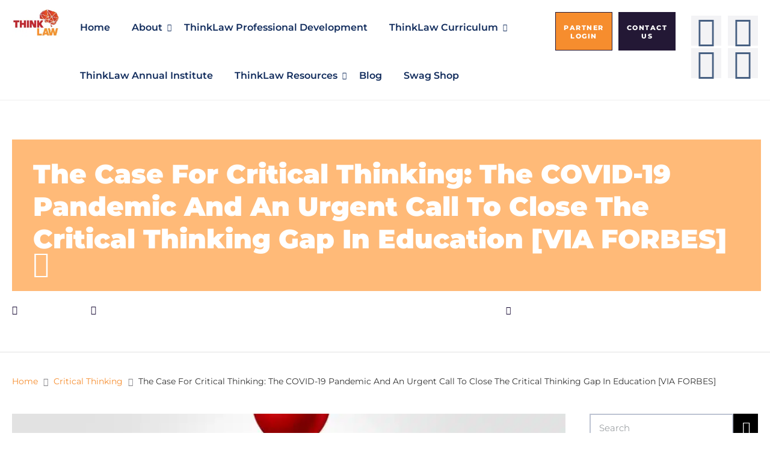

--- FILE ---
content_type: text/html; charset=UTF-8
request_url: https://thinklaw.us/the-case-for-critical-thinking-the-covid-19-pandemic-and-an-urgent-call-to-close-the-critical-thinking-gap-in-education-via-forbes/
body_size: 46451
content:
<!DOCTYPE html>
<html class="no-js" dir="ltr" lang="en" prefix="og: https://ogp.me/ns#">
<head><meta charset="UTF-8"/><script>if(navigator.userAgent.match(/MSIE|Internet Explorer/i)||navigator.userAgent.match(/Trident\/7\..*?rv:11/i)){var href=document.location.href;if(!href.match(/[?&]nowprocket/)){if(href.indexOf("?")==-1){if(href.indexOf("#")==-1){document.location.href=href+"?nowprocket=1"}else{document.location.href=href.replace("#","?nowprocket=1#")}}else{if(href.indexOf("#")==-1){document.location.href=href+"&nowprocket=1"}else{document.location.href=href.replace("#","&nowprocket=1#")}}}}</script><script>class RocketLazyLoadScripts{constructor(){this.v="1.2.3",this.triggerEvents=["keydown","mousedown","mousemove","touchmove","touchstart","touchend","wheel"],this.userEventHandler=this._triggerListener.bind(this),this.touchStartHandler=this._onTouchStart.bind(this),this.touchMoveHandler=this._onTouchMove.bind(this),this.touchEndHandler=this._onTouchEnd.bind(this),this.clickHandler=this._onClick.bind(this),this.interceptedClicks=[],window.addEventListener("pageshow",t=>{this.persisted=t.persisted}),window.addEventListener("DOMContentLoaded",()=>{this._preconnect3rdParties()}),this.delayedScripts={normal:[],async:[],defer:[]},this.trash=[],this.allJQueries=[]}_addUserInteractionListener(t){if(document.hidden){t._triggerListener();return}this.triggerEvents.forEach(e=>window.addEventListener(e,t.userEventHandler,{passive:!0})),window.addEventListener("touchstart",t.touchStartHandler,{passive:!0}),window.addEventListener("mousedown",t.touchStartHandler),document.addEventListener("visibilitychange",t.userEventHandler)}_removeUserInteractionListener(){this.triggerEvents.forEach(t=>window.removeEventListener(t,this.userEventHandler,{passive:!0})),document.removeEventListener("visibilitychange",this.userEventHandler)}_onTouchStart(t){"HTML"!==t.target.tagName&&(window.addEventListener("touchend",this.touchEndHandler),window.addEventListener("mouseup",this.touchEndHandler),window.addEventListener("touchmove",this.touchMoveHandler,{passive:!0}),window.addEventListener("mousemove",this.touchMoveHandler),t.target.addEventListener("click",this.clickHandler),this._renameDOMAttribute(t.target,"onclick","rocket-onclick"),this._pendingClickStarted())}_onTouchMove(t){window.removeEventListener("touchend",this.touchEndHandler),window.removeEventListener("mouseup",this.touchEndHandler),window.removeEventListener("touchmove",this.touchMoveHandler,{passive:!0}),window.removeEventListener("mousemove",this.touchMoveHandler),t.target.removeEventListener("click",this.clickHandler),this._renameDOMAttribute(t.target,"rocket-onclick","onclick"),this._pendingClickFinished()}_onTouchEnd(t){window.removeEventListener("touchend",this.touchEndHandler),window.removeEventListener("mouseup",this.touchEndHandler),window.removeEventListener("touchmove",this.touchMoveHandler,{passive:!0}),window.removeEventListener("mousemove",this.touchMoveHandler)}_onClick(t){t.target.removeEventListener("click",this.clickHandler),this._renameDOMAttribute(t.target,"rocket-onclick","onclick"),this.interceptedClicks.push(t),t.preventDefault(),t.stopPropagation(),t.stopImmediatePropagation(),this._pendingClickFinished()}_replayClicks(){window.removeEventListener("touchstart",this.touchStartHandler,{passive:!0}),window.removeEventListener("mousedown",this.touchStartHandler),this.interceptedClicks.forEach(t=>{t.target.dispatchEvent(new MouseEvent("click",{view:t.view,bubbles:!0,cancelable:!0}))})}_waitForPendingClicks(){return new Promise(t=>{this._isClickPending?this._pendingClickFinished=t:t()})}_pendingClickStarted(){this._isClickPending=!0}_pendingClickFinished(){this._isClickPending=!1}_renameDOMAttribute(t,e,r){t.hasAttribute&&t.hasAttribute(e)&&(event.target.setAttribute(r,event.target.getAttribute(e)),event.target.removeAttribute(e))}_triggerListener(){this._removeUserInteractionListener(this),"loading"===document.readyState?document.addEventListener("DOMContentLoaded",this._loadEverythingNow.bind(this)):this._loadEverythingNow()}_preconnect3rdParties(){let t=[];document.querySelectorAll("script[type=rocketlazyloadscript]").forEach(e=>{if(e.hasAttribute("src")){let r=new URL(e.src).origin;r!==location.origin&&t.push({src:r,crossOrigin:e.crossOrigin||"module"===e.getAttribute("data-rocket-type")})}}),t=[...new Map(t.map(t=>[JSON.stringify(t),t])).values()],this._batchInjectResourceHints(t,"preconnect")}async _loadEverythingNow(){this.lastBreath=Date.now(),this._delayEventListeners(this),this._delayJQueryReady(this),this._handleDocumentWrite(),this._registerAllDelayedScripts(),this._preloadAllScripts(),await this._loadScriptsFromList(this.delayedScripts.normal),await this._loadScriptsFromList(this.delayedScripts.defer),await this._loadScriptsFromList(this.delayedScripts.async);try{await this._triggerDOMContentLoaded(),await this._triggerWindowLoad()}catch(t){console.error(t)}window.dispatchEvent(new Event("rocket-allScriptsLoaded")),this._waitForPendingClicks().then(()=>{this._replayClicks()}),this._emptyTrash()}_registerAllDelayedScripts(){document.querySelectorAll("script[type=rocketlazyloadscript]").forEach(t=>{t.hasAttribute("data-rocket-src")?t.hasAttribute("async")&&!1!==t.async?this.delayedScripts.async.push(t):t.hasAttribute("defer")&&!1!==t.defer||"module"===t.getAttribute("data-rocket-type")?this.delayedScripts.defer.push(t):this.delayedScripts.normal.push(t):this.delayedScripts.normal.push(t)})}async _transformScript(t){return new Promise((await this._littleBreath(),navigator.userAgent.indexOf("Firefox/")>0||""===navigator.vendor)?e=>{let r=document.createElement("script");[...t.attributes].forEach(t=>{let e=t.nodeName;"type"!==e&&("data-rocket-type"===e&&(e="type"),"data-rocket-src"===e&&(e="src"),r.setAttribute(e,t.nodeValue))}),t.text&&(r.text=t.text),r.hasAttribute("src")?(r.addEventListener("load",e),r.addEventListener("error",e)):(r.text=t.text,e());try{t.parentNode.replaceChild(r,t)}catch(i){e()}}:async e=>{function r(){t.setAttribute("data-rocket-status","failed"),e()}try{let i=t.getAttribute("data-rocket-type"),n=t.getAttribute("data-rocket-src");t.text,i?(t.type=i,t.removeAttribute("data-rocket-type")):t.removeAttribute("type"),t.addEventListener("load",function r(){t.setAttribute("data-rocket-status","executed"),e()}),t.addEventListener("error",r),n?(t.removeAttribute("data-rocket-src"),t.src=n):t.src="data:text/javascript;base64,"+window.btoa(unescape(encodeURIComponent(t.text)))}catch(s){r()}})}async _loadScriptsFromList(t){let e=t.shift();return e&&e.isConnected?(await this._transformScript(e),this._loadScriptsFromList(t)):Promise.resolve()}_preloadAllScripts(){this._batchInjectResourceHints([...this.delayedScripts.normal,...this.delayedScripts.defer,...this.delayedScripts.async],"preload")}_batchInjectResourceHints(t,e){var r=document.createDocumentFragment();t.forEach(t=>{let i=t.getAttribute&&t.getAttribute("data-rocket-src")||t.src;if(i){let n=document.createElement("link");n.href=i,n.rel=e,"preconnect"!==e&&(n.as="script"),t.getAttribute&&"module"===t.getAttribute("data-rocket-type")&&(n.crossOrigin=!0),t.crossOrigin&&(n.crossOrigin=t.crossOrigin),t.integrity&&(n.integrity=t.integrity),r.appendChild(n),this.trash.push(n)}}),document.head.appendChild(r)}_delayEventListeners(t){let e={};function r(t,r){!function t(r){!e[r]&&(e[r]={originalFunctions:{add:r.addEventListener,remove:r.removeEventListener},eventsToRewrite:[]},r.addEventListener=function(){arguments[0]=i(arguments[0]),e[r].originalFunctions.add.apply(r,arguments)},r.removeEventListener=function(){arguments[0]=i(arguments[0]),e[r].originalFunctions.remove.apply(r,arguments)});function i(t){return e[r].eventsToRewrite.indexOf(t)>=0?"rocket-"+t:t}}(t),e[t].eventsToRewrite.push(r)}function i(t,e){let r=t[e];Object.defineProperty(t,e,{get:()=>r||function(){},set(i){t["rocket"+e]=r=i}})}r(document,"DOMContentLoaded"),r(window,"DOMContentLoaded"),r(window,"load"),r(window,"pageshow"),r(document,"readystatechange"),i(document,"onreadystatechange"),i(window,"onload"),i(window,"onpageshow")}_delayJQueryReady(t){let e;function r(r){if(r&&r.fn&&!t.allJQueries.includes(r)){r.fn.ready=r.fn.init.prototype.ready=function(e){return t.domReadyFired?e.bind(document)(r):document.addEventListener("rocket-DOMContentLoaded",()=>e.bind(document)(r)),r([])};let i=r.fn.on;r.fn.on=r.fn.init.prototype.on=function(){if(this[0]===window){function t(t){return t.split(" ").map(t=>"load"===t||0===t.indexOf("load.")?"rocket-jquery-load":t).join(" ")}"string"==typeof arguments[0]||arguments[0]instanceof String?arguments[0]=t(arguments[0]):"object"==typeof arguments[0]&&Object.keys(arguments[0]).forEach(e=>{let r=arguments[0][e];delete arguments[0][e],arguments[0][t(e)]=r})}return i.apply(this,arguments),this},t.allJQueries.push(r)}e=r}r(window.jQuery),Object.defineProperty(window,"jQuery",{get:()=>e,set(t){r(t)}})}async _triggerDOMContentLoaded(){this.domReadyFired=!0,await this._littleBreath(),document.dispatchEvent(new Event("rocket-DOMContentLoaded")),await this._littleBreath(),window.dispatchEvent(new Event("rocket-DOMContentLoaded")),await this._littleBreath(),document.dispatchEvent(new Event("rocket-readystatechange")),await this._littleBreath(),document.rocketonreadystatechange&&document.rocketonreadystatechange()}async _triggerWindowLoad(){await this._littleBreath(),window.dispatchEvent(new Event("rocket-load")),await this._littleBreath(),window.rocketonload&&window.rocketonload(),await this._littleBreath(),this.allJQueries.forEach(t=>t(window).trigger("rocket-jquery-load")),await this._littleBreath();let t=new Event("rocket-pageshow");t.persisted=this.persisted,window.dispatchEvent(t),await this._littleBreath(),window.rocketonpageshow&&window.rocketonpageshow({persisted:this.persisted})}_handleDocumentWrite(){let t=new Map;document.write=document.writeln=function(e){let r=document.currentScript;r||console.error("WPRocket unable to document.write this: "+e);let i=document.createRange(),n=r.parentElement,s=t.get(r);void 0===s&&(s=r.nextSibling,t.set(r,s));let a=document.createDocumentFragment();i.setStart(a,0),a.appendChild(i.createContextualFragment(e)),n.insertBefore(a,s)}}async _littleBreath(){Date.now()-this.lastBreath>45&&(await this._requestAnimFrame(),this.lastBreath=Date.now())}async _requestAnimFrame(){return document.hidden?new Promise(t=>setTimeout(t)):new Promise(t=>requestAnimationFrame(t))}_emptyTrash(){this.trash.forEach(t=>t.remove())}static run(){let t=new RocketLazyLoadScripts;t._addUserInteractionListener(t)}}RocketLazyLoadScripts.run();</script>
	
	<meta http-equiv="X-UA-Compatible" content="IE=edge">
	<meta name="viewport" content="width=device-width, initial-scale=1">
	    <style></style>
    
		<!-- All in One SEO 4.7.4.2 - aioseo.com -->
		<meta name="description" content="Go beyond potential and set the stage for excellence with thinkLaw’s critical thinking curriculum. Click here to get started or Visit our TPT Store for critical thinking lesson’s Click here to get started. The world’s greatest health crisis in 100 years has forced educators to rapidly transform learning spaces from brick and mortar settings" />
		<meta name="robots" content="max-image-preview:large" />
		<link rel="canonical" href="https://thinklaw.us/the-case-for-critical-thinking-the-covid-19-pandemic-and-an-urgent-call-to-close-the-critical-thinking-gap-in-education-via-forbes/" />
		<meta name="generator" content="All in One SEO (AIOSEO) 4.7.4.2" />
		<meta property="og:locale" content="en_US" />
		<meta property="og:site_name" content="thinkLaw -" />
		<meta property="og:type" content="article" />
		<meta property="og:title" content="The Case For Critical Thinking: The COVID-19 Pandemic And An Urgent Call To Close The Critical Thinking Gap In Education [VIA FORBES] - thinkLaw" />
		<meta property="og:description" content="Go beyond potential and set the stage for excellence with thinkLaw’s critical thinking curriculum. Click here to get started or Visit our TPT Store for critical thinking lesson’s Click here to get started. The world’s greatest health crisis in 100 years has forced educators to rapidly transform learning spaces from brick and mortar settings" />
		<meta property="og:url" content="https://thinklaw.us/the-case-for-critical-thinking-the-covid-19-pandemic-and-an-urgent-call-to-close-the-critical-thinking-gap-in-education-via-forbes/" />
		<meta property="og:image" content="https://thinklaw.us/wp-content/uploads/2021/09/thinklaw_logo_small.png" />
		<meta property="og:image:secure_url" content="https://thinklaw.us/wp-content/uploads/2021/09/thinklaw_logo_small.png" />
		<meta property="article:published_time" content="2020-04-11T01:58:32+00:00" />
		<meta property="article:modified_time" content="2020-04-11T01:58:32+00:00" />
		<meta name="twitter:card" content="summary_large_image" />
		<meta name="twitter:title" content="The Case For Critical Thinking: The COVID-19 Pandemic And An Urgent Call To Close The Critical Thinking Gap In Education [VIA FORBES] - thinkLaw" />
		<meta name="twitter:description" content="Go beyond potential and set the stage for excellence with thinkLaw’s critical thinking curriculum. Click here to get started or Visit our TPT Store for critical thinking lesson’s Click here to get started. The world’s greatest health crisis in 100 years has forced educators to rapidly transform learning spaces from brick and mortar settings" />
		<meta name="twitter:image" content="https://thinklaw.us/wp-content/uploads/2021/09/thinklaw_logo_small.png" />
		<script type="application/ld+json" class="aioseo-schema">
			{"@context":"https:\/\/schema.org","@graph":[{"@type":"BlogPosting","@id":"https:\/\/thinklaw.us\/the-case-for-critical-thinking-the-covid-19-pandemic-and-an-urgent-call-to-close-the-critical-thinking-gap-in-education-via-forbes\/#blogposting","name":"The Case For Critical Thinking: The COVID-19 Pandemic And An Urgent Call To Close The Critical Thinking Gap In Education [VIA FORBES] - thinkLaw","headline":"The Case For Critical Thinking: The COVID-19 Pandemic And An Urgent Call To Close The Critical Thinking Gap In Education [VIA FORBES]","author":{"@id":"https:\/\/thinklaw.us\/author\/colin-e-seale\/#author"},"publisher":{"@id":"https:\/\/thinklaw.us\/#organization"},"image":{"@type":"ImageObject","url":"https:\/\/thinklaw.us\/wp-content\/uploads\/2020\/04\/Urgent_Call_Criticalthinking_Graphic_20.jpg","width":960,"height":960},"datePublished":"2020-04-10T21:58:32+00:00","dateModified":"2020-04-10T21:58:32+00:00","inLanguage":"en","mainEntityOfPage":{"@id":"https:\/\/thinklaw.us\/the-case-for-critical-thinking-the-covid-19-pandemic-and-an-urgent-call-to-close-the-critical-thinking-gap-in-education-via-forbes\/#webpage"},"isPartOf":{"@id":"https:\/\/thinklaw.us\/the-case-for-critical-thinking-the-covid-19-pandemic-and-an-urgent-call-to-close-the-critical-thinking-gap-in-education-via-forbes\/#webpage"},"articleSection":"21st century skills, Covid-19, Critical Thinking, Deeper Thinking, Distance Learning, Forbes"},{"@type":"BreadcrumbList","@id":"https:\/\/thinklaw.us\/the-case-for-critical-thinking-the-covid-19-pandemic-and-an-urgent-call-to-close-the-critical-thinking-gap-in-education-via-forbes\/#breadcrumblist","itemListElement":[{"@type":"ListItem","@id":"https:\/\/thinklaw.us\/#listItem","position":1,"name":"Home","item":"https:\/\/thinklaw.us\/","nextItem":"https:\/\/thinklaw.us\/the-case-for-critical-thinking-the-covid-19-pandemic-and-an-urgent-call-to-close-the-critical-thinking-gap-in-education-via-forbes\/#listItem"},{"@type":"ListItem","@id":"https:\/\/thinklaw.us\/the-case-for-critical-thinking-the-covid-19-pandemic-and-an-urgent-call-to-close-the-critical-thinking-gap-in-education-via-forbes\/#listItem","position":2,"name":"The Case For Critical Thinking: The COVID-19 Pandemic And An Urgent Call To Close The Critical Thinking Gap In Education [VIA FORBES]","previousItem":"https:\/\/thinklaw.us\/#listItem"}]},{"@type":"Organization","@id":"https:\/\/thinklaw.us\/#organization","name":"thinkLaw","url":"https:\/\/thinklaw.us\/","logo":{"@type":"ImageObject","url":"https:\/\/thinklaw.us\/wp-content\/uploads\/2021\/09\/thinklaw_logo_small.png","@id":"https:\/\/thinklaw.us\/the-case-for-critical-thinking-the-covid-19-pandemic-and-an-urgent-call-to-close-the-critical-thinking-gap-in-education-via-forbes\/#organizationLogo","width":157,"height":100},"image":{"@id":"https:\/\/thinklaw.us\/the-case-for-critical-thinking-the-covid-19-pandemic-and-an-urgent-call-to-close-the-critical-thinking-gap-in-education-via-forbes\/#organizationLogo"}},{"@type":"Person","@id":"https:\/\/thinklaw.us\/author\/colin-e-seale\/#author","url":"https:\/\/thinklaw.us\/author\/colin-e-seale\/","name":"Colin Seale","image":{"@type":"ImageObject","@id":"https:\/\/thinklaw.us\/the-case-for-critical-thinking-the-covid-19-pandemic-and-an-urgent-call-to-close-the-critical-thinking-gap-in-education-via-forbes\/#authorImage","url":"https:\/\/secure.gravatar.com\/avatar\/854ac5815078ace4429887e6febd1bbe?s=96&d=mm&r=g","width":96,"height":96,"caption":"Colin Seale"}},{"@type":"WebPage","@id":"https:\/\/thinklaw.us\/the-case-for-critical-thinking-the-covid-19-pandemic-and-an-urgent-call-to-close-the-critical-thinking-gap-in-education-via-forbes\/#webpage","url":"https:\/\/thinklaw.us\/the-case-for-critical-thinking-the-covid-19-pandemic-and-an-urgent-call-to-close-the-critical-thinking-gap-in-education-via-forbes\/","name":"The Case For Critical Thinking: The COVID-19 Pandemic And An Urgent Call To Close The Critical Thinking Gap In Education [VIA FORBES] - thinkLaw","description":"Go beyond potential and set the stage for excellence with thinkLaw\u2019s critical thinking curriculum. Click here to get started or Visit our TPT Store for critical thinking lesson\u2019s Click here to get started. The world\u2019s greatest health crisis in 100 years has forced educators to rapidly transform learning spaces from brick and mortar settings","inLanguage":"en","isPartOf":{"@id":"https:\/\/thinklaw.us\/#website"},"breadcrumb":{"@id":"https:\/\/thinklaw.us\/the-case-for-critical-thinking-the-covid-19-pandemic-and-an-urgent-call-to-close-the-critical-thinking-gap-in-education-via-forbes\/#breadcrumblist"},"author":{"@id":"https:\/\/thinklaw.us\/author\/colin-e-seale\/#author"},"creator":{"@id":"https:\/\/thinklaw.us\/author\/colin-e-seale\/#author"},"image":{"@type":"ImageObject","url":"https:\/\/thinklaw.us\/wp-content\/uploads\/2020\/04\/Urgent_Call_Criticalthinking_Graphic_20.jpg","@id":"https:\/\/thinklaw.us\/the-case-for-critical-thinking-the-covid-19-pandemic-and-an-urgent-call-to-close-the-critical-thinking-gap-in-education-via-forbes\/#mainImage","width":960,"height":960},"primaryImageOfPage":{"@id":"https:\/\/thinklaw.us\/the-case-for-critical-thinking-the-covid-19-pandemic-and-an-urgent-call-to-close-the-critical-thinking-gap-in-education-via-forbes\/#mainImage"},"datePublished":"2020-04-10T21:58:32+00:00","dateModified":"2020-04-10T21:58:32+00:00"},{"@type":"WebSite","@id":"https:\/\/thinklaw.us\/#website","url":"https:\/\/thinklaw.us\/","name":"thinkLaw","inLanguage":"en","publisher":{"@id":"https:\/\/thinklaw.us\/#organization"}}]}
		</script>
		<!-- All in One SEO -->


<!-- Google Tag Manager for WordPress by gtm4wp.com -->
<script data-cfasync="false" data-pagespeed-no-defer>
	var gtm4wp_datalayer_name = "dataLayer";
	var dataLayer = dataLayer || [];

	const gtm4wp_scrollerscript_debugmode         = false;
	const gtm4wp_scrollerscript_callbacktime      = 100;
	const gtm4wp_scrollerscript_readerlocation    = 150;
	const gtm4wp_scrollerscript_contentelementid  = "content";
	const gtm4wp_scrollerscript_scannertime       = 60;
</script>
<!-- End Google Tag Manager for WordPress by gtm4wp.com -->
	<!-- This site is optimized with the Yoast SEO plugin v20.7 - https://yoast.com/wordpress/plugins/seo/ -->
	<title>The Case For Critical Thinking: The COVID-19 Pandemic And An Urgent Call To Close The Critical Thinking Gap In Education [VIA FORBES] - thinkLaw</title><link rel="preload" as="style" href="https://fonts.googleapis.com/css?family=Montserrat%3A100%2C200%2C300%2C400%2C500%2C600%2C700%2C800%2C900%2C100italic%2C200italic%2C300italic%2C400italic%2C500italic%2C600italic%2C700italic%2C800italic%2C900italic&#038;subset=latin&#038;display=swap" /><link rel="stylesheet" href="https://fonts.googleapis.com/css?family=Montserrat%3A100%2C200%2C300%2C400%2C500%2C600%2C700%2C800%2C900%2C100italic%2C200italic%2C300italic%2C400italic%2C500italic%2C600italic%2C700italic%2C800italic%2C900italic&#038;subset=latin&#038;display=swap" media="print" onload="this.media='all'" /><noscript><link rel="stylesheet" href="https://fonts.googleapis.com/css?family=Montserrat%3A100%2C200%2C300%2C400%2C500%2C600%2C700%2C800%2C900%2C100italic%2C200italic%2C300italic%2C400italic%2C500italic%2C600italic%2C700italic%2C800italic%2C900italic&#038;subset=latin&#038;display=swap" /></noscript><link rel="preload" as="font" href="https://thinklaw.us/wp-content/plugins/elementor/assets/lib/font-awesome/fonts/fontawesome-webfont.woff2?v=4.7.0" crossorigin><link rel="preload" as="font" href="https://fonts.gstatic.com/s/montserrat/v25/JTUQjIg1_i6t8kCHKm459WxRyS7m.woff2" crossorigin><link rel="preload" as="font" href="https://fonts.gstatic.com/s/montserrat/v25/JTUSjIg1_i6t8kCHKm459Wlhyw.woff2" crossorigin><link rel="preload" as="font" href="https://thinklaw.us/wp-content/plugins/elementor/assets/lib/font-awesome/webfonts/fa-brands-400.woff2" crossorigin><link rel="preload" as="font" href="https://thinklaw.us/wp-content/plugins/elementor/assets/lib/font-awesome/webfonts/fa-solid-900.woff2" crossorigin><style id="wpr-usedcss">:where(.wp-block-button__link){border-radius:9999px;box-shadow:none;padding:calc(.667em + 2px) calc(1.333em + 2px);text-decoration:none}:where(.wp-block-calendar table:not(.has-background) th){background:#ddd}:where(.wp-block-columns.has-background){padding:1.25em 2.375em}:where(.wp-block-post-comments input[type=submit]){border:none}:where(.wp-block-file__button){border-radius:2em;padding:.5em 1em}:where(.wp-block-file__button):is(a):active,:where(.wp-block-file__button):is(a):focus,:where(.wp-block-file__button):is(a):hover,:where(.wp-block-file__button):is(a):visited{box-shadow:none;color:#fff;opacity:.85;text-decoration:none}.wp-block-image img{height:auto;max-width:100%;vertical-align:bottom}.wp-block-image img{box-sizing:border-box}.wp-block-image.aligncenter{text-align:center}.wp-block-image .aligncenter,.wp-block-image.aligncenter{display:table}.wp-block-image .aligncenter>figcaption,.wp-block-image.aligncenter>figcaption{caption-side:bottom;display:table-caption}.wp-block-image .aligncenter{margin-left:auto;margin-right:auto}.wp-block-image figcaption{margin-bottom:1em;margin-top:.5em}.wp-block-image :where(.has-border-color){border-style:solid}.wp-block-image :where([style*=border-top-color]){border-top-style:solid}.wp-block-image :where([style*=border-right-color]){border-right-style:solid}.wp-block-image :where([style*=border-bottom-color]){border-bottom-style:solid}.wp-block-image :where([style*=border-left-color]){border-left-style:solid}.wp-block-image :where([style*=border-width]){border-style:solid}.wp-block-image :where([style*=border-top-width]){border-top-style:solid}.wp-block-image :where([style*=border-right-width]){border-right-style:solid}.wp-block-image :where([style*=border-bottom-width]){border-bottom-style:solid}.wp-block-image :where([style*=border-left-width]){border-left-style:solid}.wp-block-image figure{margin:0}ul{box-sizing:border-box}:where(.wp-block-navigation.has-background .wp-block-navigation-item a:not(.wp-element-button)),:where(.wp-block-navigation.has-background .wp-block-navigation-submenu a:not(.wp-element-button)){padding:.5em 1em}:where(.wp-block-navigation .wp-block-navigation__submenu-container .wp-block-navigation-item a:not(.wp-element-button)),:where(.wp-block-navigation .wp-block-navigation__submenu-container .wp-block-navigation-submenu a:not(.wp-element-button)),:where(.wp-block-navigation .wp-block-navigation__submenu-container .wp-block-navigation-submenu button.wp-block-navigation-item__content),:where(.wp-block-navigation .wp-block-navigation__submenu-container .wp-block-pages-list__item button.wp-block-navigation-item__content){padding:.5em 1em}:where(p.has-text-color:not(.has-link-color)) a{color:inherit}:where(.wp-block-search__button){border:1px solid #ccc;padding:.375em .625em}:where(.wp-block-search__button-inside .wp-block-search__inside-wrapper){border:1px solid #949494;padding:4px}:where(.wp-block-search__button-inside .wp-block-search__inside-wrapper) .wp-block-search__input{border:none;border-radius:0;padding:0 0 0 .25em}:where(.wp-block-search__button-inside .wp-block-search__inside-wrapper) .wp-block-search__input:focus{outline:0}:where(.wp-block-search__button-inside .wp-block-search__inside-wrapper) :where(.wp-block-search__button){padding:.125em .5em}:where(pre.wp-block-verse){font-family:inherit}:root{--wp--preset--font-size--normal:16px;--wp--preset--font-size--huge:42px}.aligncenter{clear:both}html :where(.has-border-color){border-style:solid}html :where([style*=border-top-color]){border-top-style:solid}html :where([style*=border-right-color]){border-right-style:solid}html :where([style*=border-bottom-color]){border-bottom-style:solid}html :where([style*=border-left-color]){border-left-style:solid}html :where([style*=border-width]){border-style:solid}html :where([style*=border-top-width]){border-top-style:solid}html :where([style*=border-right-width]){border-right-style:solid}html :where([style*=border-bottom-width]){border-bottom-style:solid}html :where([style*=border-left-width]){border-left-style:solid}html :where(img[class*=wp-image-]){height:auto;max-width:100%}figure{margin:0 0 1em}html :where(.is-position-sticky){--wp-admin--admin-bar--position-offset:var(--wp-admin--admin-bar--height,0px)}@media screen and (max-width:600px){html :where(.is-position-sticky){--wp-admin--admin-bar--position-offset:0px}}.sensei-collapsible__content{display:block;opacity:1;overflow:hidden;transition:max-height 350ms ease-in-out,opacity 350ms ease-in-out}.sensei-collapsible__content.sensei-collapsed{opacity:0;max-height:0}body{--wp--preset--color--black:#000000;--wp--preset--color--cyan-bluish-gray:#abb8c3;--wp--preset--color--white:#ffffff;--wp--preset--color--pale-pink:#f78da7;--wp--preset--color--vivid-red:#cf2e2e;--wp--preset--color--luminous-vivid-orange:#ff6900;--wp--preset--color--luminous-vivid-amber:#fcb900;--wp--preset--color--light-green-cyan:#7bdcb5;--wp--preset--color--vivid-green-cyan:#00d084;--wp--preset--color--pale-cyan-blue:#8ed1fc;--wp--preset--color--vivid-cyan-blue:#0693e3;--wp--preset--color--vivid-purple:#9b51e0;--wp--preset--gradient--vivid-cyan-blue-to-vivid-purple:linear-gradient(135deg,rgba(6, 147, 227, 1) 0%,rgb(155, 81, 224) 100%);--wp--preset--gradient--light-green-cyan-to-vivid-green-cyan:linear-gradient(135deg,rgb(122, 220, 180) 0%,rgb(0, 208, 130) 100%);--wp--preset--gradient--luminous-vivid-amber-to-luminous-vivid-orange:linear-gradient(135deg,rgba(252, 185, 0, 1) 0%,rgba(255, 105, 0, 1) 100%);--wp--preset--gradient--luminous-vivid-orange-to-vivid-red:linear-gradient(135deg,rgba(255, 105, 0, 1) 0%,rgb(207, 46, 46) 100%);--wp--preset--gradient--very-light-gray-to-cyan-bluish-gray:linear-gradient(135deg,rgb(238, 238, 238) 0%,rgb(169, 184, 195) 100%);--wp--preset--gradient--cool-to-warm-spectrum:linear-gradient(135deg,rgb(74, 234, 220) 0%,rgb(151, 120, 209) 20%,rgb(207, 42, 186) 40%,rgb(238, 44, 130) 60%,rgb(251, 105, 98) 80%,rgb(254, 248, 76) 100%);--wp--preset--gradient--blush-light-purple:linear-gradient(135deg,rgb(255, 206, 236) 0%,rgb(152, 150, 240) 100%);--wp--preset--gradient--blush-bordeaux:linear-gradient(135deg,rgb(254, 205, 165) 0%,rgb(254, 45, 45) 50%,rgb(107, 0, 62) 100%);--wp--preset--gradient--luminous-dusk:linear-gradient(135deg,rgb(255, 203, 112) 0%,rgb(199, 81, 192) 50%,rgb(65, 88, 208) 100%);--wp--preset--gradient--pale-ocean:linear-gradient(135deg,rgb(255, 245, 203) 0%,rgb(182, 227, 212) 50%,rgb(51, 167, 181) 100%);--wp--preset--gradient--electric-grass:linear-gradient(135deg,rgb(202, 248, 128) 0%,rgb(113, 206, 126) 100%);--wp--preset--gradient--midnight:linear-gradient(135deg,rgb(2, 3, 129) 0%,rgb(40, 116, 252) 100%);--wp--preset--duotone--dark-grayscale:url('#wp-duotone-dark-grayscale');--wp--preset--duotone--grayscale:url('#wp-duotone-grayscale');--wp--preset--duotone--purple-yellow:url('#wp-duotone-purple-yellow');--wp--preset--duotone--blue-red:url('#wp-duotone-blue-red');--wp--preset--duotone--midnight:url('#wp-duotone-midnight');--wp--preset--duotone--magenta-yellow:url('#wp-duotone-magenta-yellow');--wp--preset--duotone--purple-green:url('#wp-duotone-purple-green');--wp--preset--duotone--blue-orange:url('#wp-duotone-blue-orange');--wp--preset--font-size--small:13px;--wp--preset--font-size--medium:20px;--wp--preset--font-size--large:36px;--wp--preset--font-size--x-large:42px;--wp--preset--spacing--20:0.44rem;--wp--preset--spacing--30:0.67rem;--wp--preset--spacing--40:1rem;--wp--preset--spacing--50:1.5rem;--wp--preset--spacing--60:2.25rem;--wp--preset--spacing--70:3.38rem;--wp--preset--spacing--80:5.06rem;--wp--preset--shadow--natural:6px 6px 9px rgba(0, 0, 0, .2);--wp--preset--shadow--deep:12px 12px 50px rgba(0, 0, 0, .4);--wp--preset--shadow--sharp:6px 6px 0px rgba(0, 0, 0, .2);--wp--preset--shadow--outlined:6px 6px 0px -3px rgba(255, 255, 255, 1),6px 6px rgba(0, 0, 0, 1);--wp--preset--shadow--crisp:6px 6px 0px rgba(0, 0, 0, 1)}:where(.is-layout-flex){gap:.5em}:where(.wp-block-columns.is-layout-flex){gap:2em}body{--extendify--spacing--large:var(--wp--custom--spacing--large,clamp(2em, 8vw, 8em))!important;--wp--preset--font-size--ext-small:1rem!important;--wp--preset--font-size--ext-medium:1.125rem!important;--wp--preset--font-size--ext-large:clamp(1.65rem, 3.5vw, 2.15rem)!important;--wp--preset--font-size--ext-x-large:clamp(3rem, 6vw, 4.75rem)!important;--wp--preset--font-size--ext-xx-large:clamp(3.25rem, 7.5vw, 5.75rem)!important;--wp--preset--color--black:#000!important;--wp--preset--color--white:#fff!important}.wpcf7 .screen-reader-response{position:absolute;overflow:hidden;clip:rect(1px,1px,1px,1px);clip-path:inset(50%);height:1px;width:1px;margin:-1px;padding:0;border:0;word-wrap:normal!important}.wpcf7 form .wpcf7-response-output{margin:2em .5em 1em;padding:.2em 1em;border:2px solid #00a0d2}.wpcf7 form.init .wpcf7-response-output,.wpcf7 form.resetting .wpcf7-response-output,.wpcf7 form.submitting .wpcf7-response-output{display:none}.wpcf7 form.sent .wpcf7-response-output{border-color:#46b450}.wpcf7 form.aborted .wpcf7-response-output,.wpcf7 form.failed .wpcf7-response-output{border-color:#dc3232}.wpcf7 form.spam .wpcf7-response-output{border-color:#f56e28}.wpcf7 form.invalid .wpcf7-response-output,.wpcf7 form.payment-required .wpcf7-response-output,.wpcf7 form.unaccepted .wpcf7-response-output{border-color:#ffb900}.wpcf7-form-control-wrap{position:relative}.wpcf7-not-valid-tip{color:#dc3232;font-size:1em;font-weight:400;display:block}.use-floating-validation-tip .wpcf7-not-valid-tip{position:relative;top:-2ex;left:1em;z-index:100;border:1px solid #dc3232;background:#fff;padding:.2em .8em;width:24em}.wpcf7-spinner{visibility:hidden;display:inline-block;background-color:#23282d;opacity:.75;width:24px;height:24px;border:none;border-radius:100%;padding:0;margin:0 24px;position:relative}form.submitting .wpcf7-spinner{visibility:visible}.wpcf7-spinner::before{content:'';position:absolute;background-color:#fbfbfc;top:4px;left:4px;width:6px;height:6px;border:none;border-radius:100%;transform-origin:8px 8px;animation-name:spin;animation-duration:1s;animation-timing-function:linear;animation-iteration-count:infinite}@media (prefers-reduced-motion:reduce){.wpcf7-spinner::before{animation-name:blink;animation-duration:2s}}@keyframes spin{from{transform:rotate(0)}to{transform:rotate(360deg)}}@keyframes blink{from{opacity:0}50%{opacity:1}to{opacity:0}}.wpcf7 input[type=file]{cursor:pointer}.wpcf7 input[type=file]:disabled{cursor:default}.wpcf7 .wpcf7-submit:disabled{cursor:not-allowed}.wpcf7 input[type=email],.wpcf7 input[type=tel],.wpcf7 input[type=url]{direction:ltr}body{--extendify--spacing--large:var(
        --wp--custom--spacing--large,
        clamp(2em, 8vw, 8em)
    )!important;--wp--preset--font-size--ext-small:1rem!important;--wp--preset--font-size--ext-medium:1.125rem!important;--wp--preset--font-size--ext-large:clamp(1.65rem, 3.5vw, 2.15rem)!important;--wp--preset--font-size--ext-x-large:clamp(3rem, 6vw, 4.75rem)!important;--wp--preset--font-size--ext-xx-large:clamp(3.25rem, 7.5vw, 5.75rem)!important;--wp--preset--color--black:#000!important;--wp--preset--color--white:#fff!important}.msm-link .msm-submenu{position:absolute;top:40px;left:0;width:100%;visibility:hidden;transition:visibility 0s linear .25s;opacity:0;z-index:90;box-shadow:0 15px 30px rgba(0,0,0,.15);white-space:normal}.msm-link .msm-submenu:before{content:"";display:block;height:25px;position:absolute;width:100%;top:-25px}.msm-link .msm-submenu h1,.msm-link .msm-submenu h2,.msm-link .msm-submenu h3,.msm-link .msm-submenu h5{visibility:inherit}.msm-link .msm-submenu a,.msm-link .msm-submenu ul{margin:inherit;visibility:inherit;font-family:inherit;text-transform:inherit;font-size:inherit;font-weight:inherit;line-height:inherit;letter-spacing:inherit;color:inherit;position:static}.msm-link .msm-submenu a:after,.msm-link .msm-submenu ul:after{content:"";width:0;left:auto;right:0;border:none}.msm-link.msm-hover:hover .msm-submenu{visibility:visible;opacity:1;transition:opacity .5s;animation:.3s pull-up}.msm-link.msm-click{cursor:pointer}.msm-link.msm-click.open .msm-submenu{visibility:visible;opacity:1;transition:opacity .5s;animation:.3s pull-up}@keyframes pull-up{0%{transform:translate(0,20px)}100%{transform:translate(0,0)}}.sub-menu:hover>li>.msm-submenu{transition:opacity 0s;animation:none}.sf-menu li.msm-menu-item a,.sf-menu li.msm-menu-item ul{visibility:inherit;position:static}.msm-menu-item{position:relative;text-align:left}.msm-menu-item .sub-menu{margin:0!important;padding:0!important}.msm-menu-item .msm-submenu{position:absolute;top:40px;left:0;font-size:medium;display:none;width:100%;visibility:hidden;transition:visibility 0s linear .25s;opacity:0;z-index:-1;box-shadow:0 15px 30px rgba(0,0,0,.15);white-space:normal}.msm-menu-item .msm-submenu:before{content:"";display:block;height:25px;position:absolute;width:100%;top:-25px}.msm-menu-item .msm-submenu h1,.msm-menu-item .msm-submenu h2,.msm-menu-item .msm-submenu h3,.msm-menu-item .msm-submenu h5{visibility:inherit}.msm-menu-item .msm-submenu a,.msm-menu-item .msm-submenu ul{margin:inherit;visibility:inherit;font-family:inherit;text-transform:inherit;font-size:inherit;font-weight:inherit;line-height:inherit;letter-spacing:inherit;color:inherit;position:static}.msm-menu-item .msm-submenu a:after,.msm-menu-item .msm-submenu ul:after{content:"";width:0;left:auto;right:0;border:none}.msm-menu-item.msm-hover:hover .msm-submenu{visibility:visible;opacity:1;transition:opacity .5s;animation:.3s pull-up;z-index:90}.msm-menu-item.msm-click{cursor:pointer}.msm-menu-item.msm-click.open .msm-submenu{visibility:visible;opacity:1;transition:opacity .5s;animation:.3s pull-up}.msm-menu-item .sf-menu .wpcf7 input:not([type=submit]),.msm-menu-item .sf-menu .wpcf7 textarea{margin-bottom:10px}#msm-mobile-menu .respmenu-wrap{position:relative;width:100%;margin:0 auto;display:none;z-index:100}#msm-mobile-menu .respmenu-header{overflow:hidden;margin-bottom:30px;border:1px solid;padding:5px}#msm-mobile-menu .respmenu{list-style:none;padding:0;border:0;font-size:100%;font:inherit;margin:0}#msm-mobile-menu .respmenu{border-top:1px dotted;border-left:1px dotted;border-right:1px dotted}#msm-mobile-menu .respmenu li{border:0;margin:0;cursor:pointer;padding-left:25px;font-size:100%;font:inherit}#msm-mobile-menu .respmenu li a{display:block;text-decoration:none;padding:15px;margin:0;border-bottom:1px dotted;color:#000;-moz-transition:color .2s;-webkit-transition:color .2s;transition:color .2s,padding-left .2s}#msm-mobile-menu .respmenu li a:hover{color:#00f;padding-left:20px;opacity:1}#msm-mobile-menu .respmenu>li{padding:0}#msm-mobile-menu .respmenu-open,#msm-mobile-menu .respmenu-submenu-toggle{float:right;cursor:pointer}#msm-mobile-menu .respmenu-submenu-toggle{padding:7px;color:#000;font-size:25px}#msm-mobile-menu .respmenu-open hr{width:40px;border:2px solid;margin:6px 0}#msm-mobile-menu .respmenu-open:hover hr{border:2px solid #3c3c3c}#msm-mobile-menu .respmenu{display:none;border-top:0;border-left:0;border-right:0;padding-top:20px;padding-bottom:20px}#msm-mobile-menu .respmenu .sub-menu{display:none;list-style:none}#msm-mobile-menu .respmenu .label{padding-top:1px;margin-top:6px;float:left}#msm-mobile-menu .respmenu li{position:relative;cursor:auto}#msm-mobile-menu .respmenu-submenu-toggle{color:#000}#msm-mobile-menu .respmenu-wrap{padding:0;display:block}#msm-mobile-menu .respmenu-header{border:0;padding:0;margin-bottom:0;position:relative;min-height:50px}#msm-mobile-menu .respmenu-header .respmenu-header-logo-link{width:50%}#msm-mobile-menu .respmenu-header .respmenu-header-logo-link img{max-width:100%;height:auto}#msm-mobile-menu .respmenu-open{border:0;color:#686868;position:absolute;right:0;top:50%;margin-top:-12px}#msm-mobile-menu .respmenu-open:hover{color:#353535}#msm-mobile-menu .respmenu-open hr{width:23px;border:1px solid #686868;margin:4px 0;height:0}#msm-mobile-menu .respmenu-open:hover{border:0}#msm-mobile-menu .respmenu-open:hover hr{border:1px solid #353535}#msm-mobile-menu .respmenu li a{font-size:18px;padding:15px 0;color:#686868;-moz-transition:.2s!important;-webkit-transition:.2s!important;-o-transition:.2s!important;transition:all .2s!important}#msm-mobile-menu .respmenu li a:hover{color:#353535;border-bottom:1px dotted}#msm-mobile-menu .cbp-respmenu-more{position:absolute;right:0;top:4px;font-size:18px;margin-right:0;color:#686868;margin-top:5px}#msm-mobile-menu .cbp-respmenu-more:hover img{opacity:.8}.clearfix:after,.clearfix:before{content:"";display:table}.clearfix:after{clear:both}.meter{height:25px;line-height:25px;font-size:16px;position:relative;margin:20px 0;background:#ededed;-moz-border-radius:25px;-webkit-border-radius:25px;border-radius:25px;clear:both}.meter .value{display:block;padding:0 10px 0 0;height:100%;background-color:#63a95f;position:relative;overflow:hidden;text-align:right;color:#fff;min-width:45px;font-weight:700;-moz-border-radius:20px;-webkit-border-radius:20px;border-radius:20px;-webkit-box-sizing:border-box;-moz-box-sizing:border-box;box-sizing:border-box}.aligncenter{display:block;text-align:center;margin:0 auto 1.618em}#submit{-webkit-appearance:none}[data-sensei-modal-clone]{margin:0;padding:0;height:0;overflow:hidden}.lazyloaded:not(.elementor-motion-effects-element-type-background),body.e-lazyload .e-con.lazyloaded:before,body.e-lazyload .lazyloaded{--e-bg-lazyload-loaded:var(--e-bg-lazyload)}@font-face{font-display:swap;font-family:FontAwesome;src:url('https://thinklaw.us/wp-content/plugins/elementor/assets/lib/font-awesome/fonts/fontawesome-webfont.eot?v=4.7.0');src:url('https://thinklaw.us/wp-content/plugins/elementor/assets/lib/font-awesome/fonts/fontawesome-webfont.eot?#iefix&v=4.7.0') format('embedded-opentype'),url('https://thinklaw.us/wp-content/plugins/elementor/assets/lib/font-awesome/fonts/fontawesome-webfont.woff2?v=4.7.0') format('woff2'),url('https://thinklaw.us/wp-content/plugins/elementor/assets/lib/font-awesome/fonts/fontawesome-webfont.woff?v=4.7.0') format('woff'),url('https://thinklaw.us/wp-content/plugins/elementor/assets/lib/font-awesome/fonts/fontawesome-webfont.ttf?v=4.7.0') format('truetype'),url('https://thinklaw.us/wp-content/plugins/elementor/assets/lib/font-awesome/fonts/fontawesome-webfont.svg?v=4.7.0#fontawesomeregular') format('svg');font-weight:400;font-style:normal}.fa{display:inline-block;font:14px/1 FontAwesome;font-size:inherit;text-rendering:auto;-webkit-font-smoothing:antialiased;-moz-osx-font-smoothing:grayscale}.fa-calendar:before{content:"\f073"}.fa-facebook-f:before,.fa-facebook:before{content:"\f09a"}.fa-linkedin:before{content:"\f0e1"}.elementor-widget-scp_menu>.elementor-widget-container{display:flex}.elementor-widget-scp_menu.left .elementor-widget-container{justify-content:flex-start}.elementor-widget-scp_menu.center .elementor-widget-container{justify-content:center}.elementor-widget-scp_menu.right .elementor-widget-container{justify-content:flex-end}.elementor-widget-scp_menu .sf-menu.wh-menu-main li.menu-item-has-children>a:after{top:auto;right:-5px;margin-top:-1px}.elementor-widget-scp_menu .sf-menu.wh-menu-main .sub-menu{margin-top:0}td.number{text-align:right}.dialog-widget-content{background-color:var(--e-a-bg-default);position:absolute;border-radius:3px;box-shadow:2px 8px 23px 3px rgba(0,0,0,.2);overflow:hidden}.dialog-message{line-height:1.5;box-sizing:border-box}.dialog-close-button{cursor:pointer;position:absolute;margin-top:15px;right:15px;color:var(--e-a-color-txt);font-size:15px;line-height:1;transition:var(--e-a-transition-hover)}.dialog-close-button:hover{color:var(--e-a-color-txt-hover)}.dialog-prevent-scroll{overflow:hidden;max-height:100vh}.dialog-type-lightbox{position:fixed;height:100%;width:100%;bottom:0;left:0;background-color:rgba(0,0,0,.8);z-index:9999;-webkit-user-select:none;-moz-user-select:none;user-select:none}.elementor-screen-only{position:absolute;top:-10000em;width:1px;height:1px;margin:-1px;padding:0;overflow:hidden;clip:rect(0,0,0,0);border:0}.elementor *,.elementor :after,.elementor :before{box-sizing:border-box}.elementor a{box-shadow:none;text-decoration:none}.elementor hr{margin:0;background-color:transparent}.elementor img{height:auto;max-width:100%;border:none;border-radius:0;box-shadow:none}.elementor .elementor-widget:not(.elementor-widget-text-editor):not(.elementor-widget-theme-post-content) figure{margin:0}.elementor embed,.elementor iframe,.elementor object,.elementor video{max-width:100%;width:100%;margin:0;line-height:1;border:none}.elementor .elementor-background-video-container{height:100%;width:100%;top:0;left:0;position:absolute;overflow:hidden;z-index:0;direction:ltr}.elementor .elementor-background-video-container{transition:opacity 1s;pointer-events:none}.elementor .elementor-background-video-container.elementor-loading{opacity:0}.elementor .elementor-background-video-embed{max-width:none}.elementor .elementor-background-video-embed,.elementor .elementor-background-video-hosted{position:absolute;top:50%;left:50%;transform:translate(-50%,-50%)}.elementor .elementor-background-slideshow{height:100%;width:100%;top:0;left:0;position:absolute}.elementor .elementor-background-slideshow{z-index:0}.elementor .elementor-background-slideshow__slide__image{width:100%;height:100%;background-position:50%;background-size:cover}.elementor-element{--flex-direction:initial;--flex-wrap:initial;--justify-content:initial;--align-items:initial;--align-content:initial;--gap:initial;--flex-basis:initial;--flex-grow:initial;--flex-shrink:initial;--order:initial;--align-self:initial;flex-basis:var(--flex-basis);flex-grow:var(--flex-grow);flex-shrink:var(--flex-shrink);order:var(--order);align-self:var(--align-self)}.elementor-element:where(.e-con-full,.elementor-widget){flex-direction:var(--flex-direction);flex-wrap:var(--flex-wrap);justify-content:var(--justify-content);align-items:var(--align-items);align-content:var(--align-content);gap:var(--gap)}.elementor-invisible{visibility:hidden}.elementor-align-justify .elementor-button{width:100%}.elementor-ken-burns{transition-property:transform;transition-duration:10s;transition-timing-function:linear}.elementor-ken-burns--out{transform:scale(1.3)}.elementor-ken-burns--active{transition-duration:20s}.elementor-ken-burns--active.elementor-ken-burns--out{transform:scale(1)}.elementor-ken-burns--active.elementor-ken-burns--in{transform:scale(1.3)}:root{--page-title-display:block}@keyframes eicon-spin{0%{transform:rotate(0)}to{transform:rotate(359deg)}}.eicon-animation-spin{animation:2s linear infinite eicon-spin}.elementor-section{position:relative}.elementor-section .elementor-container{display:flex;margin-right:auto;margin-left:auto;position:relative}@media (max-width:1024px){.elementor-section .elementor-container{flex-wrap:wrap}}.elementor-section.elementor-section-stretched{position:relative;width:100%}.elementor-widget-wrap{position:relative;width:100%;flex-wrap:wrap;align-content:flex-start}.elementor:not(.elementor-bc-flex-widget) .elementor-widget-wrap{display:flex}.elementor-widget-wrap>.elementor-element{width:100%}.elementor-widget-wrap.e-swiper-container{width:calc(100% - (var(--e-column-margin-left,0px) + var(--e-column-margin-right,0px)))}.elementor-widget{position:relative}.elementor-column{position:relative;min-height:1px;display:flex}.elementor-column-wrap{width:100%;position:relative;display:flex}.elementor-column-gap-default>.elementor-column>.elementor-element-populated{padding:10px}@media (min-width:768px){.elementor-column.elementor-col-20{width:20%}.elementor-column.elementor-col-25{width:25%}.elementor-column.elementor-col-100{width:100%}}.elementor-grid{display:grid;grid-column-gap:var(--grid-column-gap);grid-row-gap:var(--grid-row-gap)}.elementor-grid .elementor-grid-item{min-width:0}.elementor-grid-0 .elementor-grid{display:inline-block;width:100%;word-spacing:var(--grid-column-gap);margin-bottom:calc(-1 * var(--grid-row-gap))}.elementor-grid-0 .elementor-grid .elementor-grid-item{display:inline-block;margin-bottom:var(--grid-row-gap);word-break:break-word}@media (min-width:1025px){#elementor-device-mode:after{content:"desktop"}}@media (min-width:-1){#elementor-device-mode:after{content:"widescreen"}}@media (max-width:-1){#elementor-device-mode:after{content:"laptop";content:"tablet_extra"}}@media (max-width:1024px){#elementor-device-mode:after{content:"tablet"}}@media (max-width:-1){#elementor-device-mode:after{content:"mobile_extra"}}@media (max-width:767px){.elementor-column{width:100%}#elementor-device-mode:after{content:"mobile"}}.e-con{--border-radius:0;--border-width-top:0px;--border-width-right:0px;--border-width-bottom:0px;--border-width-left:0px;--border-style:initial;--border-color:initial;--container-widget-width:100%;--container-widget-height:initial;--container-widget-flex-grow:0;--container-widget-align-self:initial;--content-width:Min(100%,var(--container-max-width,1140px));--width:100%;--min-height:initial;--height:auto;--text-align:initial;--margin-top:0;--margin-right:0;--margin-bottom:0;--margin-left:0;--padding-top:var(--container-default-padding-top,10px);--padding-right:var(--container-default-padding-right,10px);--padding-bottom:var(--container-default-padding-bottom,10px);--padding-left:var(--container-default-padding-left,10px);--position:relative;--z-index:revert;--overflow:visible;--gap:var(--widgets-spacing,20px);--overlay-mix-blend-mode:initial;--overlay-opacity:1;--overlay-transition:0.3s;--e-con-grid-template-columns:repeat(3,1fr);--e-con-grid-template-rows:repeat(2,1fr);position:var(--position);width:var(--width);min-width:0;min-height:var(--min-height);height:var(--height);border-radius:var(--border-radius);margin:var(--margin-top) var(--margin-right) var(--margin-bottom) var(--margin-left);padding-left:var(--padding-left);padding-right:var(--padding-right);z-index:var(--z-index);overflow:var(--overflow);transition:background var(--background-transition,.3s),border var(--border-transition,.3s),box-shadow var(--border-transition,.3s),transform var(--e-con-transform-transition-duration,.4s)}.e-con{display:var(--display)}:is(.elementor-section-wrap,[data-elementor-id])>.e-con{--margin-right:auto;--margin-left:auto;max-width:min(100%,var(--width))}.e-con .elementor-widget.elementor-widget{margin-bottom:0}.e-con:before,.e-con>.elementor-background-slideshow:before,:is(.e-con,.e-con>.e-con-inner)>.elementor-background-video-container:before{content:var(--background-overlay);display:block;position:absolute;mix-blend-mode:var(--overlay-mix-blend-mode);opacity:var(--overlay-opacity);transition:var(--overlay-transition,.3s);border-radius:var(--border-radius);border-top:var(--border-width-top) var(--border-style) var(--border-color);border-right:var(--border-width-right) var(--border-style) var(--border-color);border-bottom:var(--border-width-bottom) var(--border-style) var(--border-color);border-left:var(--border-width-left) var(--border-style) var(--border-color);top:calc(0px - var(--border-width-top));left:calc(0px - var(--border-width-left));width:max(100% + var(--border-width-right) + var(--border-width-left),100%);height:max(100% + var(--border-width-top) + var(--border-width-bottom),100%)}.e-con:before{transition:background var(--overlay-transition,.3s),border-radius var(--border-transition,.3s),opacity var(--overlay-transition,.3s)}.e-con>.elementor-background-slideshow,:is(.e-con,.e-con>.e-con-inner)>.elementor-background-video-container{border-radius:var(--border-radius);border-top:var(--border-width-top) var(--border-style) var(--border-color);border-right:var(--border-width-right) var(--border-style) var(--border-color);border-bottom:var(--border-width-bottom) var(--border-style) var(--border-color);border-left:var(--border-width-left) var(--border-style) var(--border-color);top:calc(0px - var(--border-width-top));left:calc(0px - var(--border-width-left));width:max(100% + var(--border-width-right) + var(--border-width-left),100%);height:max(100% + var(--border-width-top) + var(--border-width-bottom),100%)}:is(.e-con,.e-con>.e-con-inner)>.elementor-background-video-container:before{z-index:1}:is(.e-con,.e-con>.e-con-inner)>.elementor-background-slideshow:before{z-index:2}.e-con .elementor-widget{min-width:0}.e-con .elementor-widget.e-widget-swiper{width:100%}.e-con>.elementor-widget>.elementor-widget-container{height:100%}.elementor.elementor .e-con>.elementor-widget{max-width:100%}.elementor-element .elementor-widget-container{transition:background .3s,border .3s,border-radius .3s,box-shadow .3s,transform var(--e-transform-transition-duration,.4s)}.elementor-button{display:inline-block;line-height:1;background-color:#69727d;font-size:15px;padding:12px 24px;border-radius:3px;color:#fff;fill:#fff;text-align:center;transition:all .3s}.elementor-button:focus,.elementor-button:hover,.elementor-button:visited{color:#fff}.elementor-button-content-wrapper{display:flex;justify-content:center}.elementor-button-icon{flex-grow:0;order:5}.elementor-button-icon svg{width:1em;height:auto}.elementor-button-text{flex-grow:1;order:10;display:inline-block}.elementor-button.elementor-size-lg{font-size:18px;padding:20px 40px;border-radius:5px}.elementor-button .elementor-align-icon-right{margin-left:5px;order:15}.elementor-button span{text-decoration:inherit}.elementor-element.elementor-button-success .elementor-button{background-color:#5cb85c}.elementor-widget-button .elementor-button .elementor-button-success{background-color:#5cb85c}.elementor-icon{display:inline-block;line-height:1;transition:all .3s;color:#69727d;font-size:50px;text-align:center}.elementor-icon:hover{color:#69727d}.elementor-icon i,.elementor-icon svg{width:1em;height:1em;position:relative;display:block}.elementor-icon i:before,.elementor-icon svg:before{position:absolute;left:50%;transform:translateX(-50%)}.elementor-element{--swiper-theme-color:#000;--swiper-navigation-size:44px;--swiper-pagination-bullet-size:6px;--swiper-pagination-bullet-horizontal-gap:6px}.elementor-element .swiper .swiper-slide figure{line-height:0}.elementor-element .swiper .elementor-swiper-button-prev{left:10px}.elementor-element .swiper .elementor-swiper-button-next{right:10px}.elementor-lightbox:not(.elementor-popup-modal) .dialog-header,.elementor-lightbox:not(.elementor-popup-modal) .dialog-message{text-align:center}.elementor-lightbox .dialog-header{display:none}.elementor-lightbox .dialog-widget-content{background:0 0;box-shadow:none;width:100%;height:100%}.elementor-lightbox .dialog-message{animation-duration:.3s}.elementor-lightbox .dialog-message:not(.elementor-fit-aspect-ratio){height:100%}.elementor-lightbox .dialog-message.dialog-lightbox-message{padding:0}.elementor-lightbox .dialog-lightbox-close-button{cursor:pointer;position:absolute;font-size:var(--lightbox-header-icons-size);right:.75em;margin-top:13px;padding:.25em;z-index:2;line-height:1;display:flex}.elementor-lightbox .dialog-lightbox-close-button svg{height:1em;width:1em}.elementor-lightbox .dialog-lightbox-close-button{color:var(--lightbox-ui-color);transition:all .3s;opacity:1}.elementor-lightbox .dialog-lightbox-close-button svg{fill:var(--lightbox-ui-color)}.elementor-lightbox .dialog-lightbox-close-button:hover{color:var(--lightbox-ui-color-hover)}.elementor-lightbox .dialog-lightbox-close-button:hover svg{fill:var(--lightbox-ui-color-hover)}.animated{animation-duration:1.25s}.animated.reverse{animation-direction:reverse;animation-fill-mode:forwards}@media (prefers-reduced-motion:reduce){.animated{animation:none}}#wpadminbar *{font-style:normal}:is(.elementor .elementor-element.elementor-widget-n-tabs>.elementor-widget-container>.e-n-tabs>.e-n-tabs-heading .e-n-tab-title,.elementor .elementor-element.elementor-widget-n-tabs>.elementor-widget-container>.e-n-tabs>.e-n-tabs-content .e-n-tab-title).e-active{background-color:var(--n-tabs-title-background-color-active);background-image:none}.clearfix::after,.clearfix::before{content:" ";display:table;clear:both}.elementor-lightbox .dialog-widget-content{width:100%;height:100%}.clear,.clearfix{clear:both}.clear:after,.clearfix:after{content:" ";display:block;height:0;font-size:0;clear:both;visibility:hidden}.offset{margin:-10px}.fixed{position:fixed}.fixed.top{position:fixed;top:0}.fixed.right{position:fixed;right:0}.fixed.bottom{position:fixed;bottom:0}.fixed.left{position:fixed;left:0}.fixed.middle{position:fixed;top:50%}.fixed.center{position:fixed;left:50%}.absolute{position:absolute}.absolute.top{position:absolute;top:0}.absolute.right{position:absolute;right:0}.absolute.bottom{position:absolute;bottom:0}.absolute.left{position:absolute;left:0}.absolute.middle{position:absolute;top:50%}.absolute.center{position:absolute;left:50%}.relative{position:relative}.static{position:static}.inline{display:inline}.inline-block{display:inline-block;width:auto}.block{display:block}.hidden{display:none!important}.medium{font-size:1em}.align-left{text-align:left}.center{display:block;margin:0 auto}.square{-webkit-border-radius:0;-moz-border-radius:0;-ms-border-radius:0;-o-border-radius:0;border-radius:0}.round{-webkit-border-radius:9999em;-moz-border-radius:9999em;-ms-border-radius:9999em;-o-border-radius:9999em;border-radius:9999em}.transition{-webkit-transition:1s;-moz-transition:1s;-o-transition:1s;transition:all 1s}.cbp-container{max-width:1200px;margin:0 auto}.cbp-row{clear:both;width:100%}.cbp-row:after{content:" ";display:block;height:0;font-size:0;clear:both;visibility:hidden}.column,.fourth,.fourth.four,.fourth.one,.fourth.three,.fourth.two,.fourths,.fourths.four,.fourths.one,.fourths.three,.fourths.two,.whole,.whole.one{float:left;position:relative;min-height:1px}.whole{width:100%}.whole.one{width:100%}.fourth,.fourths{width:25%}.fourth.one,.fourths.one{width:25%}.fourth.two,.fourths.two{width:50%}.fourth.three,.fourths.three{width:75%}.fourth.four,.fourths.four{width:100%}100%{transform:rotate(359deg)}@media (max-width:767px){.fourth:not(.mobile):not(.one-up-mobile):not(.two-up-mobile):not(.three-up-mobile):not(.four-up-mobile):not(.five-up-mobile):not(.small-tablet):not(.one-up-small-tablet):not(.two-up-small-tablet):not(.three-up-small-tablet):not(.four-up-small-tablet):not(.five-up-small-tablet),.fourths:not(.mobile):not(.one-up-mobile):not(.two-up-mobile):not(.three-up-mobile):not(.four-up-mobile):not(.five-up-mobile):not(.small-tablet):not(.one-up-small-tablet):not(.two-up-small-tablet):not(.three-up-small-tablet):not(.four-up-small-tablet):not(.five-up-small-tablet){width:100%!important;float:none;clear:both}.nav:not(.nocollapse):not(.mobile):before{float:left;display:inline-block;content:attr(title);padding:.25em .5em;font-weight:700}.nav:not(.nocollapse):not(.mobile)>ul{display:none}.nav:not(.nocollapse):not(.mobile)>ul>li>a,.nav:not(.nocollapse):not(.mobile)>ul>li>button{border-top-width:1px}.nav:not(.nocollapse):not(.mobile)>ul[aria-expanded=true]{display:block}.nav:not(.nocollapse):not(.mobile) li{float:none;display:block}.nav:not(.nocollapse):not(.mobile) li ul{position:static}.nav:not(.nocollapse):not(.mobile) li li a,.nav:not(.nocollapse):not(.mobile) li li button{text-indent:10px}.nav:not(.nocollapse):not(.mobile) li li li a,.nav:not(.nocollapse):not(.mobile) li li li button{text-indent:20px}.nav:not(.nocollapse):not(.mobile) a,.nav:not(.nocollapse):not(.mobile) button:not(.hamburger){display:block;width:100%;text-align:left}.nav:not(.nocollapse):not(.mobile).black a,.nav:not(.nocollapse):not(.mobile).black button,.nav:not(.nocollapse):not(.mobile).black li ul a,.nav:not(.nocollapse):not(.mobile).black li ul button{-webkit-border-radius:0;-moz-border-radius:0;-ms-border-radius:0;-o-border-radius:0;border-radius:0}}@media (max-width:480px){.fourth:not(.mobile):not(.one-up-mobile):not(.two-up-mobile):not(.three-up-mobile):not(.four-up-mobile):not(.five-up-mobile),.fourths:not(.mobile):not(.one-up-mobile):not(.two-up-mobile):not(.three-up-mobile):not(.four-up-mobile):not(.five-up-mobile){width:100%!important;float:none;clear:both}.nav:not(.nocollapse):before{float:left;display:inline-block;content:attr(title);padding:.25em .5em;font-weight:700}.nav:not(.nocollapse)>ul{display:none}.nav:not(.nocollapse)>ul>li>a,.nav:not(.nocollapse)>ul>li>button{border-top-width:1px}.nav:not(.nocollapse)>ul[aria-expanded=true]{display:block}.nav:not(.nocollapse) li{float:none;display:block}.nav:not(.nocollapse) li ul{position:static}.nav:not(.nocollapse) li li a,.nav:not(.nocollapse) li li button{text-indent:10px}.nav:not(.nocollapse) li li li a,.nav:not(.nocollapse) li li li button{text-indent:20px}.nav:not(.nocollapse) a,.nav:not(.nocollapse) button:not(.hamburger){display:block;width:100%;text-align:left}.nav:not(.nocollapse).black a,.nav:not(.nocollapse).black button,.nav:not(.nocollapse).black li ul a,.nav:not(.nocollapse).black li ul button{-webkit-border-radius:0;-moz-border-radius:0;-ms-border-radius:0;-o-border-radius:0;border-radius:0}}[class*=" icon-ed"]:before,[class^=icon-ed]:before{font-family:ed-icon!important;speak:none;font-style:normal;font-weight:400;font-variant:normal;text-transform:none;line-height:1;-webkit-font-smoothing:antialiased;-moz-osx-font-smoothing:grayscale}.icon-edright-arrow:before{content:"\e92c"}.icon-edic_arrow_drop_down:before{content:"\e9bf"}button,input[type=button],input[type=reset],input[type=submit]{background-color:#353535;border:none;border-radius:2px;color:#fff;display:inline-block;padding:11px 24px 10px;text-decoration:none;box-shadow:none;text-align:center}button:focus,button:hover,input[type=button]:focus,input[type=button]:hover,input[type=reset]:focus,input[type=reset]:hover,input[type=submit]:focus,input[type=submit]:hover{background-color:#686868;outline:0}button:active,input[type=button]:active,input[type=reset]:active,input[type=submit]:active{background-color:#353535}.thumbnail{max-width:100%}*{-webkit-box-sizing:border-box;-moz-box-sizing:border-box;box-sizing:border-box}article,aside,details,figcaption,figure,footer,header,nav,section,summary{display:block}audio,canvas,video{display:inline-block}audio:not([controls]){display:none;height:0}[hidden]{display:none}html{font-size:100%;overflow-y:scroll;-webkit-text-size-adjust:100%;-ms-text-size-adjust:100%}body{color:#686868;line-height:1.6;margin:0;font-family:sans-serif;-ms-word-wrap:break-word;word-wrap:break-word;-webkit-font-smoothing:antialiased}a{color:#282828;text-decoration:none}a:focus{outline:dotted thin}a:active,a:hover{color:#4f4f4f}a:hover{text-decoration:none}h1,h1 a,h2,h2 a,h3,h3 a,h5,h5 a{clear:both;line-height:1.3;color:#000}h1{font-size:48px;margin:0 0 33px}h2{font-size:30px;margin:0 0 25px}h3{font-size:22px;margin:0 0 22px}h5{font-size:18px;margin:0 0 30px}address{font-style:italic;margin:0 0 24px}abbr[title]{border-bottom:1px dotted}strong{font-weight:700}mark{background:#ff0;color:#000}p{margin:.3em 0 .6em}code{font-family:monospace,serif;font-size:14px;-webkit-hyphens:none;-moz-hyphens:none;-ms-hyphens:none;hyphens:none}small{font-size:smaller}ul{margin:16px 0;padding:0 0 0 28px}ul{list-style-type:circle}nav ul{list-style:none;list-style-image:none}li>ul{margin:0}img{-ms-interpolation-mode:bicubic;border:0;vertical-align:middle}svg:not(:root){overflow:hidden}figure{margin:0}form{margin:0}fieldset{border:1px solid silver;margin:0 2px;padding:.35em .625em .75em}legend{border:0;padding:0;white-space:normal}button,input,select,textarea{font-size:15px;margin:0;max-width:100%;vertical-align:baseline}select{-webkit-appearance:none;-moz-appearance:none;appearance:none;background:url(https://thinklaw.us/wp-content/themes/ed-school/assets/img/arrow.png) right no-repeat #fff}button,input{line-height:normal}button,html input[type=button],input[type=reset],input[type=submit]{-webkit-appearance:button;cursor:pointer}button[disabled],input[disabled]{cursor:default}input[type=checkbox],input[type=radio]{padding:0}input[type=search]{-webkit-appearance:textfield;padding-right:2px}input[type=search]::-webkit-search-decoration{-webkit-appearance:none}button::-moz-focus-inner,input::-moz-focus-inner{border:0;padding:0}textarea{overflow:auto;vertical-align:top}table{border:1px solid #dadada;border-collapse:collapse;border-spacing:0;font-size:14px;line-height:2;margin:0 0 20px;width:100%}td{font-weight:400;text-align:left}td{padding:15px}td{border:1px solid #dadada}hr{display:block;height:1px;border:0;border-top:1px solid #dadada;margin:1em 0;padding:0}.categories-links a:first-child:before,.comment-reply-link:before,.comment-reply-title small a:before,.date a:before,.entry-meta .author a:before{-webkit-font-smoothing:antialiased;display:inline-block;font:16px/1 Genericons;vertical-align:text-bottom}.clear:after,.comment-form-author:after,.comment-form-email:after,.comment-form-url:after,.entry-content:after,.gallery:after,.navigation:after{clear:both}.clear:after,.clear:before,.comment-form-author:after,.comment-form-author:before,.comment-form-email:after,.comment-form-email:before,.comment-form-url:after,.comment-form-url:before,.entry-content:after,.entry-content:before,.gallery:after,.gallery:before,.navigation:after,.navigation:before{content:"";display:table}input,select,textarea{font-family:inherit;padding:14px;margin-bottom:10px}input,textarea{color:#141412}input:focus,textarea:focus{border:2px solid #c3c0ab;outline:0}::-webkit-input-placeholder{color:#7b8085;padding-left:0!important;font-weight:300}::-moz-placeholder{color:#7b8085;padding-left:0!important;font-weight:300}.entry-content img,.widget img{max-width:100%}.entry-content img,img[class*=align],img[class*=attachment-],img[class*=wp-image-]{height:auto;max-width:100%}.thumbnail img,img.size-large,img.wp-post-image{height:auto;max-width:100%}embed,iframe,object,video{max-width:100%}.aligncenter{display:block;margin-left:auto;margin-right:auto}img.aligncenter{margin:5px auto}#comments{margin-top:40px}#respond{margin-top:50px;border:1px solid #e6e6e6;overflow:hidden;padding:50px;clear:both;float:left;width:100%}#comments,#respond{margin-bottom:30px}#comments h3,#respond h3{font-size:24px;font-weight:500}#commentform{margin-left:-8px;margin-right:-8px}#commentform p{padding:8px;margin:0}#commentform .form-submit{padding:0 8px}#commentform .comment-form-author,#commentform .comment-form-email,#commentform .comment-form-url{width:33.33%;float:left}#commentform .comment-form-author input,#commentform .comment-form-email input,#commentform .comment-form-url input{width:100%}.sf-menu,.sf-menu *{margin:0;padding:0;list-style:none}.sf-menu li{position:relative}.sf-menu ul{position:absolute;display:none;top:100%;left:0;z-index:99}.sf-menu>li{float:left}.sf-menu li.sfHover>ul,.sf-menu li:hover>ul{display:block}.sf-menu a{display:block;position:relative}.sf-menu ul ul{top:0;left:100%}.sf-menu{float:left}.sf-menu ul{box-shadow:2px 2px 6px rgba(0,0,0,.2);min-width:12em}.sf-menu a{text-decoration:none;zoom:1}.sf-menu li{white-space:nowrap;-webkit-transition:background .2s;transition:background .2s}.sf-menu li.sfHover,.sf-menu li:hover{-webkit-transition:none;transition:none}.sf-arrows .sf-with-ul{padding-right:2.5em}.sf-arrows .sf-with-ul:after{content:'';position:absolute;top:50%;right:1em;margin-top:-3px;height:0;width:0;border:5px solid transparent;border-top-color:#dfeeff;border-top-color:rgba(255,255,255,.5)}.sf-arrows>.sfHover>.sf-with-ul:after,.sf-arrows>li:hover>.sf-with-ul:after,.sf-arrows>li>.sf-with-ul:focus:after{border-top-color:#fff}.sf-arrows ul .sf-with-ul:after{margin-top:-5px;margin-right:-3px;border-color:transparent;border-left-color:#dfeeff;border-left-color:rgba(255,255,255,.5)}.sf-arrows ul .sfHover>.sf-with-ul:after,.sf-arrows ul li:hover>.sf-with-ul:after,.sf-arrows ul li>.sf-with-ul:focus:after{border-left-color:#fff}.respmenu .label,.sf-menu .label{display:inline-block;background:#304ffe;padding:0 3px;margin-right:8px;color:#fff;font-size:11px;position:relative;letter-spacing:1px;line-height:13px;margin-top:6px}.sf-menu .wpcf7 p,.sf-menu .wpcf7 textarea{margin-bottom:15px}.sf-menu .wpcf7 input:not([type=submit]),.sf-menu .wpcf7 textarea{padding:10px}.sf-menu.wh-menu-main li.menu-item-has-children>a,.sf-menu.wh-menu-main li.msm-menu-item>a{position:relative;padding-right:15px}.sf-menu.wh-menu-main li.menu-item-has-children>a:after,.sf-menu.wh-menu-main li.msm-menu-item>a:after{content:"\f0dd";font-family:FontAwesome;text-align:right;left:50%;position:absolute;margin-left:-5px;font-size:12px;top:21px;right:0}.sf-menu.wh-menu-main .sub-menu{margin-top:15px;box-shadow:none;margin-left:12px}.sf-menu.wh-menu-main .sub-menu li{padding:14px 0;width:100%;border:1px solid #e5e5e5;border-top:none}.sf-menu.wh-menu-main .sub-menu li:first-child{border-top:1px solid rgba(0,0,0,.2)}.sf-menu.wh-menu-main .sub-menu li a{text-align:left;padding:0;border:none}.sf-menu.wh-menu-main .sub-menu li a:after{content:"";width:0;left:auto;right:0;border:none}.sf-menu.wh-menu-main .sub-menu li.menu-item-has-children{padding:14px 27px 14px 0}.sf-menu.wh-menu-main .sub-menu li.menu-item-has-children:after{content:"\f0da";font-family:FontAwesome;position:absolute;color:#ddd;left:auto;right:10px;top:15px;font-size:16px}.sf-menu.wh-menu-main .sub-menu li .sub-menu{top:-1px;margin-left:0}.sf-menu.wh-menu-main .sub-menu:before{content:"";display:block;height:15px;position:absolute;top:-15px;width:100%}.sf-menu.wh-menu-main li>a{margin:0 13px;padding:23px 0 0;border-top:4px solid transparent}.sf-menu.wh-menu-main>li.sfHover>a,.sf-menu.wh-menu-main>li:hover>a{border-top:4px solid #e6be1e}@keyframes sticky-header-animation{from{margin-top:-50px}to{margin-top:0}}.is-sticky{display:block}.is-sticky .sticky-bar{z-index:9999;animation-name:sticky-header-animation;animation-duration:.3s;-webkit-animation-timing-function:ease-out;animation-timing-function:ease-out}.wh-sticky-header-enabled{z-index:99999}.wh-sticky-header-enabled:after{clear:both;content:"";display:block}.respmenu-wrap{position:relative;width:100%;margin:0 auto;display:none;z-index:100}.respmenu-header{overflow:hidden;margin-bottom:30px;border:1px solid;padding:5px}.respmenu{list-style:none;padding:0;border:0;font-size:100%;font:inherit;margin:0}.respmenu{border-top:1px dotted;border-left:1px dotted;border-right:1px dotted}.respmenu li{border:0;margin:0;cursor:pointer;padding-left:25px;font-size:100%;font:inherit}.respmenu li a{display:block;text-decoration:none;padding:15px;margin:0;border-bottom:1px dotted;color:#000;-moz-transition:color .2s;-webkit-transition:color .2s;transition:color .2s,padding-left .2s}.respmenu li a:hover{color:#00f;padding-left:20px;opacity:1}.respmenu>li{padding:0}.respmenu-open,.respmenu-submenu-toggle{float:right;cursor:pointer}.respmenu-submenu-toggle{padding:7px;color:#000;font-size:25px}.respmenu-open hr{width:40px;border:2px solid;margin:6px 0}.respmenu-open:hover hr{border:2px solid #3c3c3c}.respmenu{display:none;border-top:0;border-left:0;border-right:0;margin-top:20px;margin-bottom:20px}.respmenu .sub-menu{display:none;list-style:none}.respmenu .label{padding-top:1px;margin-top:6px;float:left}.respmenu li{position:relative;padding-left:0}.respmenu-submenu-toggle{color:#000}.respmenu-wrap{padding:0;display:block}.respmenu-header{border:0;padding:0;margin-bottom:0;position:relative;min-height:50px}.respmenu-header .respmenu-header-logo-link{display:inline-block;width:50%}.respmenu-header .respmenu-header-logo-link img{max-width:100%;height:auto}.respmenu-open{border:0;color:#686868;position:absolute;right:0;top:50%;margin-top:-11px}.respmenu-open:hover{color:#353535}.elementor .respmenu-open hr,.respmenu-open hr{width:23px;border:1px solid #686868;margin:4px 0}.respmenu-open:hover{border:0}.respmenu-open:hover hr{border:1px solid #353535}.respmenu li a{font-size:18px;padding:15px 0;color:#686868;-moz-transition:.2s!important;-webkit-transition:.2s!important;-o-transition:.2s!important;transition:all .2s!important;border-bottom:1px solid #e6e6e6}.respmenu li a:hover{color:#353535;border-bottom:1px solid #e6e6e6}.cbp-respmenu-more{position:absolute;right:0;top:4px;font-size:18px;margin-right:0;color:#686868;margin-top:5px}.cbp-respmenu-more i:before{display:inline-block;transform:rotate(90deg)}#scrollUp{bottom:0;right:30px;width:70px;height:70px;margin-bottom:-10px;padding:10px 5px;font-family:sans-serif;font-size:14px;line-height:20px;text-align:center;text-decoration:none;text-shadow:0 1px 0 #fff;color:#828282;background-color:#e6e6e6;background-image:-moz-linear-gradient(top,#ebebeb,#dedede);background-image:-webkit-gradient(linear,0 0,0 100%,from(#ebebeb),to(#dedede));background-image:-webkit-linear-gradient(top,#ebebeb,#dedede);background-image:-o-linear-gradient(top,#ebebeb,#dedede);background-image:linear-gradient(to bottom,#ebebeb,#dedede);background-repeat:repeat-x;-webkit-transition:margin-bottom 150ms linear;-moz-transition:margin-bottom 150ms linear;transition:margin-bottom 150ms linear;opacity:.5}#scrollUp:hover{opacity:1;margin-bottom:0}.wh-sidebar ul{list-style-type:circle}.wh-sidebar .widget-title{margin-bottom:20px;margin-top:0;font-weight:600}.wh-sidebar ul{list-style-type:none}.wh-sidebar select{width:100%;padding-left:18px}.widget ul{padding:0 0 0 18px;margin:0}.widget ul li{position:relative;margin:8px 0;line-height:23px}.widget ul li:before{color:#fe8007;position:absolute;left:-17px;content:"\f0da";font-size:1em;position:absolute;left:-17px;font-family:FontAwesome;font-size:14px}.widget ul li a{transition:all .2s ease-in-out;font-weight:500}.widget ul li ul{padding-left:20px}.widget ul li ul.sub-menu ul{padding-left:10px}.wh-footer h3{margin-top:0}.wh-footer .widget ul{list-style:none;padding:0;margin:0}.wh-footer .widget ul li{font-size:15px;padding:4px 0;line-height:22px}.wh-sidebar .widget{margin-bottom:34px;clear:both}.widget_search form{display:flex}.widget_search form input{margin-bottom:0}#today{background-color:#6b98e1;color:#fff}#today:hover a{color:#fff}.widget-latest-posts .widget-post-list-item{display:flex;padding:15px 0;border-bottom:1px solid #eee}.widget-latest-posts .widget-post-list-item:last-child{border-bottom:0}.widget-latest-posts .widget-post-list-item.show-image .data{margin-left:22px}.widget-latest-posts .widget-post-list-item .thumbnail{margin-bottom:3px}.widget-latest-posts .widget-post-list-item .thumbnail a{float:left;width:70px;height:auto;position:relative}.widget-latest-posts .widget-post-list-item .thumbnail img{padding-top:3px}.widget-latest-posts .widget-post-list-item .meta-data{font-size:14px;color:#c1c1c1;display:inline-block}.widget-latest-posts .widget-post-list-item .meta-data span{margin-right:6px;line-height:15px;float:left}.widget-latest-posts .widget-post-list-item .title{color:#1f1f1f;margin-bottom:7px;font-weight:500}.widget-banner{padding:30px 35px;color:#fff}.widget-banner .title{margin-bottom:15px;font-size:18px;font-weight:600}.widget-banner .title .label{padding:2px 5px;font-size:10px;top:-2px;position:relative;border-radius:2px}.widget-banner .text{margin-bottom:20px;line-height:23px}.widget-banner .link{display:inline-block;background-color:#fff;color:#55555a;font-size:14px;padding:8px 26px;border-radius:2px;font-weight:700}.widget-banner .link:hover{background-color:#eee}.hoverable .elementor-button,.hoverable .elementor-column-wrap{-webkit-transform:translateZ(0);transform:translateZ(0);-webkit-backface-visibility:hidden;backface-visibility:hidden;-moz-osx-font-smoothing:grayscale;position:relative;-webkit-transition-property:color;transition-property:color;-webkit-transition-duration:.3s;transition-duration:.3s;position:relative}.hoverable .elementor-button:before,.hoverable .elementor-column-wrap:before{content:"";position:absolute;top:0;bottom:0;left:0;right:0;background:#00000036;-webkit-transform:scaleX(0);transform:scaleX(0);-webkit-transform-origin:50%;transform-origin:50%;-webkit-transition-property:transform;transition-property:transform;-webkit-transition-duration:.3s;transition-duration:.3s;-webkit-transition-timing-function:ease-out;transition-timing-function:ease-out;opacity:.3}.hoverable .elementor-button:hover *,.hoverable .elementor-column-wrap:hover *{z-index:2}.hoverable .elementor-button:hover:before,.hoverable .elementor-column-wrap:hover:before{z-index:0;-webkit-transform:scaleX(1);transform:scaleX(1)}.msm-menu-item .elementor-button{display:inline-block}.elementor-heading-title a{color:inherit!important;font-size:inherit!important}.elementor a:not(.wh-button):not(.elementor-social-icon){font-size:inherit}.elementor-page .wh-content .one.whole.wh-padding{padding-left:0;padding-right:0}.elementor-section.elementor-section-boxed>.elementor-container{max-width:1210px;padding-left:20px;padding-right:20px}.elementor-section.elementor-section-boxed:not(.elementor-section-stretched)>.elementor-container{padding-left:0;padding-right:0}.placeholder{font-style:normal;color:#999}body{scroll-behavior:smooth}.hoverable{position:relative;overflow:hidden}.hoverable:hover .anim{-moz-animation:.75s anim-out;-webkit-animation:.75s anim-out;animation:.75s anim-out}.hoverable:hover .anim:after{-moz-animation:.75s anim-out-pseudo;-webkit-animation:.75s anim-out-pseudo;animation:.75s anim-out-pseudo}.anim{-moz-transform:translateY(-50%) translateX(-50%);-ms-transform:translateY(-50%) translateX(-50%);-webkit-transform:translateY(-50%) translateX(-50%);transform:translateY(-50%) translateX(-50%);position:absolute;top:50%;left:50%}.anim:before{position:relative;content:'';display:block;margin-top:100%}.anim:after{content:'';position:absolute;top:0;bottom:0;left:0;right:0;border-radius:50%}@-ms-keyframes anim-in{0%{width:0%}100%{width:100%}}@-ms-keyframes anim-in-pseudo{0%{background:rgba(0,0,0,.25)}100%{background:0 0}}@-webkit-keyframes anim-out{0%{width:0%}100%{width:100%}}@-moz-keyframes anim-out{0%{width:0%}100%{width:100%}}@-ms-keyframes anim-out{0%{width:0%}100%{width:100%}}@keyframes anim-out{0%{width:0%}100%{width:100%}}@-webkit-keyframes anim-out-pseudo{0%{background:rgba(0,0,0,.25)}100%{background:0 0}}@-moz-keyframes anim-out-pseudo{0%{background:rgba(0,0,0,.25)}100%{background:0 0}}@-ms-keyframes anim-out-pseudo{0%{background:rgba(0,0,0,.25)}100%{background:0 0}}@keyframes anim-out-pseudo{0%{background:rgba(0,0,0,.25)}100%{background:0 0}}.wh-main-wrap{margin:0 auto;position:relative}a:focus{outline:0}input:focus,textarea:focus{border:none}.entry-meta{border-bottom:1px solid #e6e6e6;padding-bottom:10px;overflow:hidden;width:100%;margin:5px 0 20px}.entry-meta span{margin:0 10px;font-size:15px}.entry-meta span a{font-size:15px;color:inherit}.entry-meta span:first-child{margin:0 10px 0 3px}.entry-meta span i{position:relative;font-size:15px;margin-right:7px}.entry-meta span.author i{font-size:14px;margin-right:5px}.single .entry-meta{margin-bottom:8px;font-size:15px}.single .thumbnail{margin-bottom:32px}.single .prev-next-item{display:table;padding:20px 0;width:100%;border-top:1px solid #eee;border-bottom:1px solid #eee;margin-top:40px;margin-bottom:30px}.single .prev-next-item a{font-size:14px;color:#151515;text-transform:uppercase;line-height:21px;display:block;font-weight:600;word-break:break-word}.single .prev-next-item i{font-size:16px}.single .prev-next-item .label{text-transform:uppercase;font-size:11px;margin-bottom:8px}.single .prev-next-item .left-cell{position:relative;width:50%;display:table-cell;padding-right:20px}.single .prev-next-item .left-cell i{position:absolute;top:50%;left:-31px;margin-top:9px}.single .prev-next-item .right-cell{position:relative;width:50%;display:table-cell;text-align:right;padding-left:20px}.single .prev-next-item .right-cell i{position:absolute;top:50%;right:-31px;margin-top:9px}.gallery{margin-bottom:20px}.search-form button{padding:10px 13px 10px 15px;border-radius:0;border:0}.search-form button:hover{border:0}.search-form button i{font-size:22px;color:#fff}.wh-content{position:relative}.wh-has-embellishment{position:relative}.wh-breadcrumbs-bar{overflow:hidden}::-webkit-input-placeholder{padding-left:10px}::-moz-placeholder{padding-left:10px}.margin-left-auto{margin-left:auto}.trail-items li::after{content:"\f0da"!important;font-family:FontAwesome!important;padding:0 9px!important;font-size:14px;font-weight:400;position:relative;top:1px;color:#7f7f84}.breadcrumbs .trail-items,.breadcrumbs .trail-items li{padding:4px 0!important}.pagination{margin:30px 0;clear:both;float:left;width:100%}.pagination a,.pagination span{padding:13px 17px;font-size:15px;color:#939393;font-weight:700;border:1px solid #c1c1c1;margin-right:5px}.pagination a:hover,.pagination span:hover{border-color:inherit}.children-links{box-shadow:0 14px 18px 7px #d4d4d447;margin-bottom:40px;border-top:5px solid #f77d02;padding:5px 15px;background-color:#fff}.children-links ul{list-style-type:none;padding:0;margin:0}.children-links ul li{border-bottom:1px solid #e6e7eb}.children-links ul li:last-child{border-bottom:0}.children-links ul li a:hover{color:#f77d02}.children-links ul li a{color:#152130;font-weight:600;padding:25px 25px 25px 20px;display:inline-block;width:100%;position:relative;font-size:15px;line-height:21px;transition:all .2s}.children-links ul li.page_item_has_children>a i{font-size:31px;font-weight:400;position:absolute;top:6px;right:-12px;transition:all .1s;color:#f77d02;padding:15px;transform:rotate(-90deg)}.children-links ul li.page_item_has_children.open li{border:0}.children-links ul li.page_item_has_children.open a{margin-bottom:3px}.children-links ul li.page_item_has_children.open>a i{transform:rotate(0)}.children-links ul li .children{display:none}.children-links ul li .children a{background-color:#f5f6f8}.children-links ul li .children a:hover{background-color:#f77d02;color:#fff}.children-links ul li .children a:hover i{color:#fff}.children-links ul li .children .page_item_has_children>a:after{color:#bdc3d2}.children-links ul li .children li li{padding-left:20px}.children-links>ul>li>a{padding-left:13px}.single-post .thumbnail{margin-bottom:20px}.single-post .entry-meta{padding:0 0 16px;margin-top:0;min-height:39px}.single-post .entry-meta span{padding:0 8px;margin:0}.single-post .entry-meta span:first-child{border-left:none;padding-left:0;margin:0}.share-this{margin-top:0;overflow:hidden}.share-this .share-buttons{float:right;list-style:none;padding:0;margin:0 0 20px}.share-this .share-buttons li{display:inline}.share-this .share-buttons a{font-size:14px;margin-right:7px;color:#000}body.search .search-form{margin-bottom:150px}body.search .search-form .search-field{width:80%;margin-bottom:0}.search-form{overflow:hidden;display:flex}.wh-header .cbp-container{margin:0 auto}.wh-header .wh-padding{padding-top:0;padding-bottom:0}.wh-main-menu-bar-wrapper{position:relative}.header-mobile{border-bottom:1px solid #f5f5f5}.wh-search-toggler i{font-size:17px}.wh-quick-search{display:none;padding:8px 20px;margin:0;transition:all .2s;position:absolute;left:0;top:0;z-index:999;background:#fff;width:100%;border:1px solid #dedede}.wh-quick-search:after,.wh-quick-search:before{content:" ";display:table}.wh-quick-search:after{clear:both}.wh-quick-search-shown .wh-quick-search{display:block;transition:all .2s}.wh-quick-search>.form-control{display:block;font-size:17px;font-weight:400;text-transform:uppercase;border:0;background:0 0;box-shadow:none;-webkit-border-radius:0;-moz-border-radius:0;-ms-border-radius:0;-o-border-radius:0;border-radius:0;margin:0;padding:26px}.wh-quick-search>.form-control::-ms-clear{display:none}.wh-quick-search>.form-control:active,.wh-quick-search>.form-control:focus{box-shadow:none;border:0}.wh-quick-search>span{display:inline-block;position:absolute;font-size:22px;right:100px;top:22px}.wh-quick-search>span:hover{cursor:pointer}.wh-quick-sidebar-shown .wh-quick-sidebar{right:0!important;transition:right .2s}.wh-quick-sidebar{display:block;width:355px;background:#2f353b;z-index:999999;position:fixed;top:0;bottom:0;right:-355px;transition:all .2s;overflow-x:auto;color:#fff;text-align:center;padding:120px 60px}.wh-quick-sidebar a{color:#fff}.wh-quick-sidebar a:hover{color:#c3c3c3}.wh-quick-sidebar .wh-close{position:absolute;top:0;right:0;padding:20px 23px 17px 26px;background:#333;float:right;font-size:20px;color:#fff;cursor:pointer}.wh-quick-sidebar-toggler{transition:all .2s;display:inline-block;background:0 0!important;margin-top:2px}.wh-quick-sidebar-toggler i{font-size:21px}.wh-page-title-bar{min-height:220px;border-bottom:1px solid #e1e1e1}.wh-page-title-bar hr{width:80px;margin:0 auto;margin-top:13px}.wh-page-title-bar .wh-page-title-wrapper>.entry-meta{border:none;margin-bottom:0;margin-top:12px;padding:0;min-height:auto}.wh-footer .wh-padding{padding-top:0;padding-bottom:0}.wh-sidebar .search-field{height:47px;margin-bottom:0}.spinner1{width:40px;height:40px;position:relative}.double-bounce1,.double-bounce2{width:100%;height:100%;border-radius:50%;background-color:#fff;opacity:.6;position:absolute;top:0;left:0;-webkit-animation:2s ease-in-out infinite bounce;animation:2s ease-in-out infinite bounce}.double-bounce2{-webkit-animation-delay:-1s;animation-delay:-1s}.spinner2{width:40px;height:40px;position:relative}.container1>div,.container2>div,.container3>div{width:6px;height:6px;background-color:#fff;border-radius:100%;position:absolute;-webkit-animation:1.2s ease-in-out infinite bouncedelay;animation:1.2s ease-in-out infinite bouncedelay;-webkit-animation-fill-mode:both;animation-fill-mode:both}.spinner2 .spinner-container{position:absolute;width:100%;height:100%}.container2{-webkit-transform:rotateZ(45deg);transform:rotateZ(45deg)}.container3{-webkit-transform:rotateZ(90deg);transform:rotateZ(90deg)}.circle1{top:0;left:0}.circle2{top:0;right:0}.circle3{right:0;bottom:0}.circle4{left:0;bottom:0}.container2 .circle1{-webkit-animation-delay:-1.1s;animation-delay:-1.1s}.container3 .circle1{-webkit-animation-delay:-1s;animation-delay:-1s}.container1 .circle2{-webkit-animation-delay:-.9s;animation-delay:-.9s}.container2 .circle2{-webkit-animation-delay:-.8s;animation-delay:-.8s}.container3 .circle2{-webkit-animation-delay:-.7s;animation-delay:-.7s}.container1 .circle3{-webkit-animation-delay:-.6s;animation-delay:-.6s}.container2 .circle3{-webkit-animation-delay:-.5s;animation-delay:-.5s}.container3 .circle3{-webkit-animation-delay:-.4s;animation-delay:-.4s}.container1 .circle4{-webkit-animation-delay:-.3s;animation-delay:-.3s}.container2 .circle4{-webkit-animation-delay:-.2s;animation-delay:-.2s}.container3 .circle4{-webkit-animation-delay:-.1s;animation-delay:-.1s}@-webkit-keyframes bouncedelay{0%,100%,80%{-webkit-transform:scale(0)}40%{-webkit-transform:scale(1)}}@keyframes bouncedelay{0%,100%,80%{transform:scale(0);-webkit-transform:scale(0)}40%{transform:scale(1);-webkit-transform:scale(1)}}.spinner3{width:40px;height:40px;position:relative;-webkit-animation:2s linear infinite rotate;animation:2s linear infinite rotate}.dot1,.dot2{width:60%;height:60%;display:inline-block;position:absolute;top:0;background-color:#fff;border-radius:100%;-webkit-animation:2s ease-in-out infinite bounce;animation:2s ease-in-out infinite bounce}.dot2{top:auto;bottom:0;-webkit-animation-delay:-1s;animation-delay:-1s}@-webkit-keyframes rotate{100%{-webkit-transform:rotate(360deg)}}@keyframes rotate{100%{transform:rotate(360deg);-webkit-transform:rotate(360deg)}}@-webkit-keyframes bounce{0%,100%{-webkit-transform:scale(0)}50%{-webkit-transform:scale(1)}}@keyframes bounce{0%,100%{transform:scale(0);-webkit-transform:scale(0)}50%{transform:scale(1);-webkit-transform:scale(1)}}.spinner4{width:30px;height:30px;background-color:#fff;-webkit-animation:1.2s ease-in-out infinite rotateplane;animation:1.2s ease-in-out infinite rotateplane}@-webkit-keyframes rotateplane{0%{-webkit-transform:perspective(120px)}50%{-webkit-transform:perspective(120px) rotateY(180deg)}100%{-webkit-transform:perspective(120px) rotateY(180deg) rotateX(180deg)}}@keyframes rotateplane{0%{transform:perspective(120px) rotateX(0) rotateY(0);-webkit-transform:perspective(120px) rotateX(0) rotateY(0)}50%{transform:perspective(120px) rotateX(-180.1deg) rotateY(0);-webkit-transform:perspective(120px) rotateX(-180.1deg) rotateY(0)}100%{transform:perspective(120px) rotateX(-180deg) rotateY(-179.9deg);-webkit-transform:perspective(120px) rotateX(-180deg) rotateY(-179.9deg)}}.spinner5{width:32px;height:32px;position:relative}.cube1,.cube2{background-color:#fff;width:10px;height:10px;position:absolute;top:0;left:0;-webkit-animation:1.8s ease-in-out infinite cubemove;animation:1.8s ease-in-out infinite cubemove}.cube2{-webkit-animation-delay:-.9s;animation-delay:-.9s}@-webkit-keyframes cubemove{25%{-webkit-transform:translateX(42px) rotate(-90deg) scale(.5)}50%{-webkit-transform:translateX(42px) translateY(42px) rotate(-180deg)}75%{-webkit-transform:translateX(0) translateY(42px) rotate(-270deg) scale(.5)}100%{-webkit-transform:rotate(-360deg)}}@keyframes cubemove{25%{transform:translateX(42px) rotate(-90deg) scale(.5);-webkit-transform:translateX(42px) rotate(-90deg) scale(.5)}50%{transform:translateX(42px) translateY(42px) rotate(-179deg);-webkit-transform:translateX(42px) translateY(42px) rotate(-179deg)}50.1%{transform:translateX(42px) translateY(42px) rotate(-180deg);-webkit-transform:translateX(42px) translateY(42px) rotate(-180deg)}75%{transform:translateX(0) translateY(42px) rotate(-270deg) scale(.5);-webkit-transform:translateX(0) translateY(42px) rotate(-270deg) scale(.5)}100%{transform:rotate(-360deg);-webkit-transform:rotate(-360deg)}}.spinner6{width:50px;height:30px;text-align:center}.spinner6>div{background-color:#fff;height:100%;width:6px;margin-left:2px;display:inline-block;-webkit-animation:1.2s ease-in-out infinite stretchdelay;animation:1.2s ease-in-out infinite stretchdelay}.spinner6 .rect2{-webkit-animation-delay:-1.1s;animation-delay:-1.1s}.spinner6 .rect3{-webkit-animation-delay:-1s;animation-delay:-1s}.spinner6 .rect4{-webkit-animation-delay:-.9s;animation-delay:-.9s}.spinner6 .rect5{-webkit-animation-delay:-.8s;animation-delay:-.8s}@-webkit-keyframes stretchdelay{0%,100%,40%{-webkit-transform:scaleY(.4)}20%{-webkit-transform:scaleY(1)}}@keyframes stretchdelay{0%,100%,40%{transform:scaleY(.4);-webkit-transform:scaleY(.4)}20%{transform:scaleY(1);-webkit-transform:scaleY(1)}}.spinner7{width:90px;height:30px;text-align:center}.spinner7>div{background-color:#fff;height:15px;width:15px;margin-left:3px;border-radius:50%;display:inline-block;-webkit-animation:.7s ease-in-out infinite stretchdelay;animation:.7s ease-in-out infinite stretchdelay}.spinner7 .circ2{-webkit-animation-delay:-.6s;animation-delay:-.6s}.spinner7 .circ3{-webkit-animation-delay:-.5s;animation-delay:-.5s}.spinner7 .circ4{-webkit-animation-delay:-.4s;animation-delay:-.4s}@-webkit-keyframes stretchdelay{0%,100%,40%{-webkit-transform:translateY(-10px)}20%{-webkit-transform:translateY(-20px)}}@keyframes stretchdelay{0%,100%,40%{transform:translateY(-10px);-webkit-transform:translateY(-10px)}20%{transform:translateY(-20px);-webkit-transform:translateY(-20px)}}.wh-preloader{position:fixed;width:100%;height:100%;top:0;bottom:0;left:0;right:0;z-index:9999999;background-color:#304ffe}.wp-block-image figcaption{font-size:inherit;margin:5px 0;font-style:italic}.mfp-close:hover{background:0 0;border:0}@media (min-width:768px){.width-auto{width:auto}.elementor-column.width-auto{width:auto!important}}@media (max-width:767px){#commentform .comment-form-author,#commentform .comment-form-email,#commentform .comment-form-url{width:100%;float:none}#commentform .comment-form-author input,#commentform .comment-form-email input,#commentform .comment-form-url input{margin-bottom:0}.wh-footer .widget{min-height:auto!important}}@media (max-width:480px){.wh-page-title-bar{min-height:100px!important}.wh-content-inner.wh-padding{padding-top:0}}.header-mobile{display:none}@media screen and (max-width:1100px){.wh-header{display:none}.header-mobile{display:block}}.mfp-bg{top:0;left:0;width:100%;height:100%;z-index:1042;overflow:hidden;position:fixed;background:#0b0b0b;opacity:.8}.mfp-wrap{top:0;left:0;width:100%;height:100%;z-index:1043;position:fixed;outline:0!important;-webkit-backface-visibility:hidden}.mfp-container{text-align:center;position:absolute;width:100%;height:100%;left:0;top:0;padding:0 8px;box-sizing:border-box}.mfp-container:before{content:'';display:inline-block;height:100%;vertical-align:middle}.mfp-align-top .mfp-container:before{display:none}.mfp-content{position:relative;display:inline-block;vertical-align:middle;margin:0 auto;text-align:left;z-index:1045}.mfp-ajax-holder .mfp-content,.mfp-inline-holder .mfp-content{width:100%;cursor:auto}.mfp-ajax-cur{cursor:progress}.mfp-zoom-out-cur,.mfp-zoom-out-cur .mfp-image-holder .mfp-close{cursor:-moz-zoom-out;cursor:-webkit-zoom-out;cursor:zoom-out}.mfp-zoom{cursor:pointer;cursor:-webkit-zoom-in;cursor:-moz-zoom-in;cursor:zoom-in}.mfp-auto-cursor .mfp-content{cursor:auto}.mfp-arrow,.mfp-close,.mfp-counter,.mfp-preloader{-webkit-user-select:none;-moz-user-select:none;user-select:none}.mfp-loading.mfp-figure{display:none}.mfp-hide{display:none!important}.mfp-preloader{color:#ccc;position:absolute;top:50%;width:auto;text-align:center;margin-top:-.8em;left:8px;right:8px;z-index:1044}.mfp-preloader a{color:#ccc}.mfp-preloader a:hover{color:#fff}.mfp-s-ready .mfp-preloader{display:none}.mfp-s-error .mfp-content{display:none}button.mfp-arrow,button.mfp-close{overflow:visible;cursor:pointer;background:0 0;border:0;-webkit-appearance:none;display:block;outline:0;padding:0;z-index:1046;box-shadow:none;touch-action:manipulation}button::-moz-focus-inner{padding:0;border:0}.mfp-close{width:44px;height:44px;line-height:44px;position:absolute;right:0;top:0;text-decoration:none;text-align:center;opacity:.65;padding:0 0 18px 10px;color:#fff;font-style:normal;font-size:28px;font-family:Arial,Baskerville,monospace}.mfp-close:focus,.mfp-close:hover{opacity:1}.mfp-close:active{top:1px}.mfp-close-btn-in .mfp-close{color:#333}.mfp-iframe-holder .mfp-close,.mfp-image-holder .mfp-close{color:#fff;right:-6px;text-align:right;padding-right:6px;width:100%}.mfp-counter{position:absolute;top:0;right:0;color:#ccc;font-size:12px;line-height:18px;white-space:nowrap}.mfp-arrow{position:absolute;opacity:.65;margin:0;top:50%;margin-top:-55px;padding:0;width:90px;height:110px;-webkit-tap-highlight-color:transparent}.mfp-arrow:active{margin-top:-54px}.mfp-arrow:focus,.mfp-arrow:hover{opacity:1}.mfp-arrow:after,.mfp-arrow:before{content:'';display:block;width:0;height:0;position:absolute;left:0;top:0;margin-top:35px;margin-left:35px;border:inset transparent}.mfp-arrow:after{border-top-width:13px;border-bottom-width:13px;top:8px}.mfp-arrow:before{border-top-width:21px;border-bottom-width:21px;opacity:.7}.mfp-arrow-left{left:0}.mfp-arrow-left:after{border-right:17px solid #fff;margin-left:31px}.mfp-arrow-left:before{margin-left:25px;border-right:27px solid #3f3f3f}.mfp-arrow-right{right:0}.mfp-arrow-right:after{border-left:17px solid #fff;margin-left:39px}.mfp-arrow-right:before{border-left:27px solid #3f3f3f}.mfp-iframe-holder{padding-top:40px;padding-bottom:40px}.mfp-iframe-holder .mfp-content{line-height:0;width:100%;max-width:900px}.mfp-iframe-holder .mfp-close{top:-40px}.mfp-iframe-scaler{width:100%;height:0;overflow:hidden;padding-top:56.25%}.mfp-iframe-scaler iframe{position:absolute;display:block;top:0;left:0;width:100%;height:100%;box-shadow:0 0 8px rgba(0,0,0,.6);background:#000}img.mfp-img{width:auto;max-width:100%;height:auto;display:block;line-height:0;box-sizing:border-box;padding:40px 0;margin:0 auto}.mfp-figure{line-height:0}.mfp-figure:after{content:'';position:absolute;left:0;top:40px;bottom:40px;display:block;right:0;width:auto;height:auto;z-index:-1;box-shadow:0 0 8px rgba(0,0,0,.6);background:#444}.mfp-figure small{color:#bdbdbd;display:block;font-size:12px;line-height:14px}.mfp-figure figure{margin:0}.mfp-bottom-bar{margin-top:-36px;position:absolute;top:100%;left:0;width:100%;cursor:auto}.mfp-title{text-align:left;line-height:18px;color:#f3f3f3;word-wrap:break-word;padding-right:36px}.mfp-image-holder .mfp-content{max-width:100%}.mfp-gallery .mfp-image-holder .mfp-figure{cursor:pointer}@media screen and (max-width:800px) and (orientation:landscape),screen and (max-height:300px){.mfp-img-mobile .mfp-image-holder{padding-left:0;padding-right:0}.mfp-img-mobile img.mfp-img{padding:0}.mfp-img-mobile .mfp-figure:after{top:0;bottom:0}.mfp-img-mobile .mfp-figure small{display:inline;margin-left:5px}.mfp-img-mobile .mfp-bottom-bar{background:rgba(0,0,0,.6);bottom:0;margin:0;top:auto;padding:3px 5px;position:fixed;box-sizing:border-box}.mfp-img-mobile .mfp-bottom-bar:empty{padding:0}.mfp-img-mobile .mfp-counter{right:5px;top:3px}.mfp-img-mobile .mfp-close{top:0;right:0;width:35px;height:35px;line-height:35px;background:rgba(0,0,0,.6);position:fixed;text-align:center;padding:0}}@media all and (max-width:900px){.mfp-arrow{-webkit-transform:scale(.75);transform:scale(.75)}.mfp-arrow-left{-webkit-transform-origin:0;transform-origin:0}.mfp-arrow-right{-webkit-transform-origin:100%;transform-origin:100%}.mfp-container{padding-left:6px;padding-right:6px}}@font-face{font-family:Montserrat;font-style:italic;font-weight:100;font-display:swap;src:url(https://fonts.gstatic.com/s/montserrat/v25/JTUQjIg1_i6t8kCHKm459WxRyS7m.woff2) format('woff2');unicode-range:U+0000-00FF,U+0131,U+0152-0153,U+02BB-02BC,U+02C6,U+02DA,U+02DC,U+0304,U+0308,U+0329,U+2000-206F,U+2074,U+20AC,U+2122,U+2191,U+2193,U+2212,U+2215,U+FEFF,U+FFFD}@font-face{font-family:Montserrat;font-style:italic;font-weight:200;font-display:swap;src:url(https://fonts.gstatic.com/s/montserrat/v25/JTUQjIg1_i6t8kCHKm459WxRyS7m.woff2) format('woff2');unicode-range:U+0000-00FF,U+0131,U+0152-0153,U+02BB-02BC,U+02C6,U+02DA,U+02DC,U+0304,U+0308,U+0329,U+2000-206F,U+2074,U+20AC,U+2122,U+2191,U+2193,U+2212,U+2215,U+FEFF,U+FFFD}@font-face{font-family:Montserrat;font-style:italic;font-weight:300;font-display:swap;src:url(https://fonts.gstatic.com/s/montserrat/v25/JTUQjIg1_i6t8kCHKm459WxRyS7m.woff2) format('woff2');unicode-range:U+0000-00FF,U+0131,U+0152-0153,U+02BB-02BC,U+02C6,U+02DA,U+02DC,U+0304,U+0308,U+0329,U+2000-206F,U+2074,U+20AC,U+2122,U+2191,U+2193,U+2212,U+2215,U+FEFF,U+FFFD}@font-face{font-family:Montserrat;font-style:italic;font-weight:400;font-display:swap;src:url(https://fonts.gstatic.com/s/montserrat/v25/JTUQjIg1_i6t8kCHKm459WxRyS7m.woff2) format('woff2');unicode-range:U+0000-00FF,U+0131,U+0152-0153,U+02BB-02BC,U+02C6,U+02DA,U+02DC,U+0304,U+0308,U+0329,U+2000-206F,U+2074,U+20AC,U+2122,U+2191,U+2193,U+2212,U+2215,U+FEFF,U+FFFD}@font-face{font-family:Montserrat;font-style:italic;font-weight:500;font-display:swap;src:url(https://fonts.gstatic.com/s/montserrat/v25/JTUQjIg1_i6t8kCHKm459WxRyS7m.woff2) format('woff2');unicode-range:U+0000-00FF,U+0131,U+0152-0153,U+02BB-02BC,U+02C6,U+02DA,U+02DC,U+0304,U+0308,U+0329,U+2000-206F,U+2074,U+20AC,U+2122,U+2191,U+2193,U+2212,U+2215,U+FEFF,U+FFFD}@font-face{font-family:Montserrat;font-style:italic;font-weight:600;font-display:swap;src:url(https://fonts.gstatic.com/s/montserrat/v25/JTUQjIg1_i6t8kCHKm459WxRyS7m.woff2) format('woff2');unicode-range:U+0000-00FF,U+0131,U+0152-0153,U+02BB-02BC,U+02C6,U+02DA,U+02DC,U+0304,U+0308,U+0329,U+2000-206F,U+2074,U+20AC,U+2122,U+2191,U+2193,U+2212,U+2215,U+FEFF,U+FFFD}@font-face{font-family:Montserrat;font-style:italic;font-weight:700;font-display:swap;src:url(https://fonts.gstatic.com/s/montserrat/v25/JTUQjIg1_i6t8kCHKm459WxRyS7m.woff2) format('woff2');unicode-range:U+0000-00FF,U+0131,U+0152-0153,U+02BB-02BC,U+02C6,U+02DA,U+02DC,U+0304,U+0308,U+0329,U+2000-206F,U+2074,U+20AC,U+2122,U+2191,U+2193,U+2212,U+2215,U+FEFF,U+FFFD}@font-face{font-family:Montserrat;font-style:italic;font-weight:800;font-display:swap;src:url(https://fonts.gstatic.com/s/montserrat/v25/JTUQjIg1_i6t8kCHKm459WxRyS7m.woff2) format('woff2');unicode-range:U+0000-00FF,U+0131,U+0152-0153,U+02BB-02BC,U+02C6,U+02DA,U+02DC,U+0304,U+0308,U+0329,U+2000-206F,U+2074,U+20AC,U+2122,U+2191,U+2193,U+2212,U+2215,U+FEFF,U+FFFD}@font-face{font-family:Montserrat;font-style:italic;font-weight:900;font-display:swap;src:url(https://fonts.gstatic.com/s/montserrat/v25/JTUQjIg1_i6t8kCHKm459WxRyS7m.woff2) format('woff2');unicode-range:U+0000-00FF,U+0131,U+0152-0153,U+02BB-02BC,U+02C6,U+02DA,U+02DC,U+0304,U+0308,U+0329,U+2000-206F,U+2074,U+20AC,U+2122,U+2191,U+2193,U+2212,U+2215,U+FEFF,U+FFFD}@font-face{font-family:Montserrat;font-style:normal;font-weight:100;font-display:swap;src:url(https://fonts.gstatic.com/s/montserrat/v25/JTUSjIg1_i6t8kCHKm459Wlhyw.woff2) format('woff2');unicode-range:U+0000-00FF,U+0131,U+0152-0153,U+02BB-02BC,U+02C6,U+02DA,U+02DC,U+0304,U+0308,U+0329,U+2000-206F,U+2074,U+20AC,U+2122,U+2191,U+2193,U+2212,U+2215,U+FEFF,U+FFFD}@font-face{font-family:Montserrat;font-style:normal;font-weight:200;font-display:swap;src:url(https://fonts.gstatic.com/s/montserrat/v25/JTUSjIg1_i6t8kCHKm459Wlhyw.woff2) format('woff2');unicode-range:U+0000-00FF,U+0131,U+0152-0153,U+02BB-02BC,U+02C6,U+02DA,U+02DC,U+0304,U+0308,U+0329,U+2000-206F,U+2074,U+20AC,U+2122,U+2191,U+2193,U+2212,U+2215,U+FEFF,U+FFFD}@font-face{font-family:Montserrat;font-style:normal;font-weight:300;font-display:swap;src:url(https://fonts.gstatic.com/s/montserrat/v25/JTUSjIg1_i6t8kCHKm459Wlhyw.woff2) format('woff2');unicode-range:U+0000-00FF,U+0131,U+0152-0153,U+02BB-02BC,U+02C6,U+02DA,U+02DC,U+0304,U+0308,U+0329,U+2000-206F,U+2074,U+20AC,U+2122,U+2191,U+2193,U+2212,U+2215,U+FEFF,U+FFFD}@font-face{font-family:Montserrat;font-style:normal;font-weight:400;font-display:swap;src:url(https://fonts.gstatic.com/s/montserrat/v25/JTUSjIg1_i6t8kCHKm459Wlhyw.woff2) format('woff2');unicode-range:U+0000-00FF,U+0131,U+0152-0153,U+02BB-02BC,U+02C6,U+02DA,U+02DC,U+0304,U+0308,U+0329,U+2000-206F,U+2074,U+20AC,U+2122,U+2191,U+2193,U+2212,U+2215,U+FEFF,U+FFFD}@font-face{font-family:Montserrat;font-style:normal;font-weight:500;font-display:swap;src:url(https://fonts.gstatic.com/s/montserrat/v25/JTUSjIg1_i6t8kCHKm459Wlhyw.woff2) format('woff2');unicode-range:U+0000-00FF,U+0131,U+0152-0153,U+02BB-02BC,U+02C6,U+02DA,U+02DC,U+0304,U+0308,U+0329,U+2000-206F,U+2074,U+20AC,U+2122,U+2191,U+2193,U+2212,U+2215,U+FEFF,U+FFFD}@font-face{font-family:Montserrat;font-style:normal;font-weight:600;font-display:swap;src:url(https://fonts.gstatic.com/s/montserrat/v25/JTUSjIg1_i6t8kCHKm459Wlhyw.woff2) format('woff2');unicode-range:U+0000-00FF,U+0131,U+0152-0153,U+02BB-02BC,U+02C6,U+02DA,U+02DC,U+0304,U+0308,U+0329,U+2000-206F,U+2074,U+20AC,U+2122,U+2191,U+2193,U+2212,U+2215,U+FEFF,U+FFFD}@font-face{font-family:Montserrat;font-style:normal;font-weight:700;font-display:swap;src:url(https://fonts.gstatic.com/s/montserrat/v25/JTUSjIg1_i6t8kCHKm459Wlhyw.woff2) format('woff2');unicode-range:U+0000-00FF,U+0131,U+0152-0153,U+02BB-02BC,U+02C6,U+02DA,U+02DC,U+0304,U+0308,U+0329,U+2000-206F,U+2074,U+20AC,U+2122,U+2191,U+2193,U+2212,U+2215,U+FEFF,U+FFFD}@font-face{font-family:Montserrat;font-style:normal;font-weight:800;font-display:swap;src:url(https://fonts.gstatic.com/s/montserrat/v25/JTUSjIg1_i6t8kCHKm459Wlhyw.woff2) format('woff2');unicode-range:U+0000-00FF,U+0131,U+0152-0153,U+02BB-02BC,U+02C6,U+02DA,U+02DC,U+0304,U+0308,U+0329,U+2000-206F,U+2074,U+20AC,U+2122,U+2191,U+2193,U+2212,U+2215,U+FEFF,U+FFFD}@font-face{font-family:Montserrat;font-style:normal;font-weight:900;font-display:swap;src:url(https://fonts.gstatic.com/s/montserrat/v25/JTUSjIg1_i6t8kCHKm459Wlhyw.woff2) format('woff2');unicode-range:U+0000-00FF,U+0131,U+0152-0153,U+02BB-02BC,U+02C6,U+02DA,U+02DC,U+0304,U+0308,U+0329,U+2000-206F,U+2074,U+20AC,U+2122,U+2191,U+2193,U+2212,U+2215,U+FEFF,U+FFFD}.cbp-container{max-width:1280px}body{font-family:Montserrat;font-weight:400;font-style:normal;color:#6c83a2;font-size:16px;font-display:swap}a{color:#2d1d54}a:hover{color:#fcc92f}a:active{color:#fcc92f}.wh-padding{padding-top:20px;padding-right:20px;padding-bottom:20px;padding-left:20px}h1,h1 a{font-family:Montserrat;line-height:45px;font-weight:800;font-style:normal;color:#2d1d54;font-size:44px;font-display:swap}h1,h1 a{margin-top:25px;margin-right:0;margin-bottom:15px;margin-left:0}h2,h2 a{font-family:Montserrat;line-height:43px;font-weight:800;font-style:normal;color:#2d1d54;font-size:34px;font-display:swap}h2,h2 a{margin-top:22px;margin-right:0;margin-bottom:15px;margin-left:0}h3,h3 a{font-family:Montserrat;line-height:37px;font-weight:700;font-style:normal;color:#2d1d54;font-size:30px;font-display:swap}h3,h3 a{margin-top:22px;margin-right:0;margin-bottom:12px;margin-left:0}h5,h5 a{font-family:Montserrat;line-height:26px;font-weight:700;font-style:normal;color:#2d1d54;font-size:16px;font-display:swap}h5,h5 a{margin-top:15px;margin-right:0;margin-bottom:10px;margin-left:0}.wh-header{background-color:#fff;background-repeat:no-repeat}.wh-header{border-bottom:1px solid #eee}.respmenu li a,.sf-menu.wh-menu-main a,.wh-quick-sidebar .sf-menu{font-family:Montserrat;text-transform:capitalize;line-height:16px;font-weight:600;font-style:normal;font-size:16px;font-display:swap}.sf-menu.wh-menu-main ul li a{font-family:Montserrat;line-height:22px;font-weight:500;font-style:normal;font-size:15px;font-display:swap}.cbp-respmenu-more,.respmenu li a,.sf-menu.wh-menu-main a,.wh-quick-sidebar-toggler i,.wh-search-toggler i{color:#0f2a5b}.cbp-respmenu-more:hover,.respmenu li a:hover,.sf-menu.wh-menu-main a:hover,.wh-quick-sidebar-toggler i:hover,.wh-search-toggler i:hover{color:#0f2a5b}.sf-menu.wh-menu-main .sub-menu,.sf-menu.wh-menu-main ul li{background-color:#fff}.sf-menu.wh-menu-main ul li:hover,.sf-menu.wh-menu-main ul ul li:hover{background-color:#d93}.sf-menu.wh-menu-main .sub-menu li a,.sf-menu.wh-menu-main .sub-menu li.menu-item-has-children:after{color:#627691}.sf-menu.wh-menu-main .sub-menu li a:hover,.sf-menu.wh-menu-main .sub-menu li.menu-item-has-children:after:hover{color:#fff}.wh-menu-main{padding-top:0;padding-bottom:0}.header-mobile{background-color:#fff}.cbp-respmenu-more,.respmenu li a{color:#000}.cbp-respmenu-more:hover,.respmenu li a:hover{color:#333}.respmenu-open hr{border-color:#000}.respmenu-open:hover hr{border-color:#999}.is-sticky .sticky-bar,.is-sticky .sticky-bar-bg{background-color:#fff}.wh-page-title-bar{background-color:transparent;background-repeat:no-repeat;background-position:center center;background-image:url('http://ed.aislinthemes.com/app/uploads/sites/6/2019/11/page-title-bg.jpg');background-size:cover}.wh-page-title-bar{min-height:140px}h1.page-title{font-family:Montserrat;line-height:54px;font-weight:900;font-style:normal;color:#fff;font-size:44px;font-display:swap}.page-title{margin-top:60px;margin-right:0;margin-bottom:10px}.wh-page-title-wrapper{padding-top:5px;padding-right:15px;padding-bottom:60px;padding-left:20px}.wh-breadcrumbs{font-family:Montserrat;line-height:21px;font-weight:400;font-style:normal;color:#333;font-size:14px;font-display:swap}.wh-breadcrumbs a{color:#333}.wh-breadcrumbs a:hover{color:#999}.wh-breadcrumbs-wrapper{padding-top:30px;padding-bottom:0}.wh-content{padding-top:15px;padding-bottom:20px}.wh-footer{background-color:#fff}.wh-preloader{background-color:#fff}#today{background-color:#150732!important}.widget ul li:before{color:#d93}.children-links ul li .children a:hover{background-color:#150732}.children-links ul li.page_item_has_children>a i,.children-links>ul>li>a:hover{color:#150732}.children-links{border-top-color:#150732}.respmenu .label,.sf-menu .label,.wh-quick-sidebar .wh-close,.widget-banner,.widget-banner .label{background-color:#150732}.wh-quick-sidebar hr{border-color:#150732!important}.sf-menu.wh-menu-main>li.sfHover>a,.sf-menu.wh-menu-main>li:hover>a{border-top-color:#150732!important}.entry-meta i,.left-cell .label,.right-cell .label,.widget-latest-posts .widget-post-list-item .meta-data i{color:#150732!important}.msm-menu-item .msm-submenu{top:80px}.msm-menu-item .msm-submenu:before{top:-30px;height:30px}.children-links a,.prev-next-item,.widget-banner{font-family:Montserrat}.wh-page-title-bar .entry-meta span{color:#fff}.elementor-section.elementor-section-boxed>.elementor-container{max-width:1280px!important;padding-left:20px;padding-right:20px}.elementor-page .wh-page-title-bar .wh-padding{padding-left:20px;padding-right:20px}.button,.elementor-button,button,input[type=button],input[type=reset],input[type=submit]{background-color:#ff8700;border-radius:0;font-size:13px;font-weight:800;line-height:14px;border:1px solid #ff8700;color:#fff;padding:21px 35px;text-transform:uppercase;font-family:Montserrat;letter-spacing:1.5px;text-align:center}.button:focus,.button:hover,.elementor-button:focus,.elementor-button:hover,button:focus,button:hover,input[type=button]:focus,input[type=button]:hover,input[type=reset]:focus,input[type=reset]:hover,input[type=submit]:focus,input[type=submit]:hover{background-color:#ff9800;border:1px solid #ff9800;color:#fff}.search-submit{background-color:#000;border-radius:0;font-size:13px;font-weight:800;line-height:14px;border:2px solid #000;color:#000;padding:21px 35px;text-transform:uppercase;font-family:Montserrat;letter-spacing:inherit;text-align:center}.search-submit:focus,.search-submit:hover{background-color:#000;border:0 solid #000;color:#fff}input,input:focus,select,textarea,textarea:focus{background-color:#fff}input[type=email],input[type=search],input[type=tel],input[type=text],input[type=url]{width:100%}input[type=email],input[type=search],input[type=tel],input[type=text],input[type=url],select{height:50px}input[type=email],input[type=email]:focus,input[type=number],input[type=number]:focus,input[type=search],input[type=search]:focus,input[type=tel],input[type=tel]:focus,input[type=text],input[type=text]:focus,input[type=url],input[type=url]:focus,select,textarea,textarea:focus{border:2px solid #bdc3d2}textarea{width:100%}.page-title{background:#ff7d0087;padding:30px 35px;display:inline-block;min-width:50%}.page-title:after{content:"\f0dd"!important;font-family:FontAwesome!important;font-size:1em;font-weight:400;position:relative;bottom:0;display:block;left:0;line-height:.7em}.elementor-442 .elementor-element.elementor-element-10853de{margin-top:0;margin-bottom:0;padding:0 10px}.elementor-editor-active .elementor-442 .elementor-element.elementor-element-908deac{background-color:#eaeaea}.elementor-442 .elementor-element.elementor-element-908deac>.elementor-widget-container{margin:2px 0}.elementor-442 .elementor-element.elementor-element-faadc54 .sf-menu>li>a{padding:30px 10px 30px 0}.elementor-442 .elementor-element.elementor-element-faadc54>.elementor-widget-container{margin:-6px 10px -8px 0;padding:0;border-style:solid;border-width:0;border-color:rgba(234,234,234,.46)}.elementor-442 .elementor-element.elementor-element-2c519a4>.elementor-widget-wrap>.elementor-widget:not(.elementor-widget__width-auto):not(.elementor-widget__width-initial):not(:last-child):not(.elementor-absolute){margin-bottom:0}.elementor-442 .elementor-element.elementor-element-2c519a4>.elementor-element-populated{padding:20px 5px 0}.elementor-442 .elementor-element.elementor-element-873a83c .elementor-button .elementor-align-icon-right{margin-left:0}.elementor-442 .elementor-element.elementor-element-873a83c .elementor-button{font-family:Montserrat,Sans-serif;font-size:11px;font-weight:800;letter-spacing:1.5px;fill:#FFFFFF;color:#fff;background-color:#f68d2e;border-style:solid;border-width:1px;border-color:#231835;border-radius:0 0 0 0;padding:18px 13px 16px}.elementor-442 .elementor-element.elementor-element-873a83c .elementor-button:focus,.elementor-442 .elementor-element.elementor-element-873a83c .elementor-button:hover{background-color:rgba(35,24,53,.71)}.elementor-442 .elementor-element.elementor-element-873a83c>.elementor-widget-container{margin:0}.elementor-442 .elementor-element.elementor-element-db23427>.elementor-widget-wrap>.elementor-widget:not(.elementor-widget__width-auto):not(.elementor-widget__width-initial):not(:last-child):not(.elementor-absolute){margin-bottom:0}.elementor-442 .elementor-element.elementor-element-db23427>.elementor-element-populated{padding:20px 5px 0}.elementor-442 .elementor-element.elementor-element-90f74a9 .elementor-button .elementor-align-icon-right{margin-left:0}.elementor-442 .elementor-element.elementor-element-90f74a9 .elementor-button{font-family:Montserrat,Sans-serif;font-size:11px;font-weight:800;letter-spacing:1.5px;fill:#FFFFFF;color:#fff;background-color:#231835;border-style:solid;border-width:1px;border-color:#231835;border-radius:0 0 0 0;padding:18px 13px 16px}.elementor-442 .elementor-element.elementor-element-90f74a9 .elementor-button:focus,.elementor-442 .elementor-element.elementor-element-90f74a9 .elementor-button:hover{background-color:rgba(35,24,53,.71)}.elementor-442 .elementor-element.elementor-element-90f74a9>.elementor-widget-container{margin:0}.elementor-442 .elementor-element.elementor-element-7c960fa>.elementor-element-populated{padding:16px 10px 0 0}.elementor-442 .elementor-element.elementor-element-3dda438{--grid-template-columns:repeat(0, auto);--icon-size:18px;--grid-column-gap:7px;--grid-row-gap:0px}.elementor-442 .elementor-element.elementor-element-3dda438 .elementor-widget-container{text-align:right}.elementor-442 .elementor-element.elementor-element-3dda438 .elementor-social-icon{background-color:#f3f3f5;--icon-padding:0.6em}.elementor-442 .elementor-element.elementor-element-3dda438 .elementor-social-icon i{color:#476082}.elementor-442 .elementor-element.elementor-element-3dda438 .elementor-social-icon svg{fill:#476082}.elementor-442 .elementor-element.elementor-element-3dda438>.elementor-widget-container{padding:10px 0 8px 7px}@media(max-width:1024px){.elementor-442 .elementor-element.elementor-element-10853de{padding:0}.elementor-442 .elementor-element.elementor-element-908deac>.elementor-widget-container{margin:0}}@media (min-width:1500px){.elementor-442 .elementor-element.elementor-element-10853de{padding:0 120px}}.elementor-446 .elementor-element.elementor-element-9ae9523:not(.elementor-motion-effects-element-type-background){background-color:#0c0717}.elementor-446 .elementor-element.elementor-element-9ae9523{transition:background .3s,border .3s,border-radius .3s,box-shadow .3s;padding:100px 0 120px}.elementor-446 .elementor-element.elementor-element-35cc124 img{border-radius:5px 5px 5px 5px}.elementor-446 .elementor-element.elementor-element-35cc124>.elementor-widget-container{border-radius:6px 6px 6px 6px}.elementor-446 .elementor-element.elementor-element-cbc6291>.elementor-element-populated{padding:16px}.elementor-446 .elementor-element.elementor-element-8ecde62 .elementor-heading-title{color:#fbfbfb;font-family:Montserrat,Sans-serif;font-size:26px;font-weight:800;line-height:1.2em}.elementor-446 .elementor-element.elementor-element-8ecde62>.elementor-widget-container{margin:0}.elementor-446 .elementor-element.elementor-element-17a6b60 .elementor-heading-title{color:#d8d8d8;font-family:Montserrat,Sans-serif;font-size:20px;font-weight:400;line-height:1.3em}.elementor-446 .elementor-element.elementor-element-81b4948>.elementor-element-populated{padding:20px}.elementor-446 .elementor-element.elementor-element-40ebf27 .elementor-heading-title{color:#d8d8d8;font-family:Montserrat,Sans-serif;font-size:16px;font-weight:400;line-height:1.8em}.elementor-446 .elementor-element.elementor-element-40ebf27>.elementor-widget-container{margin:0}.elementor-446 .elementor-element.elementor-element-e025c99 .elementor-button .elementor-align-icon-right{margin-left:50px}.elementor-446 .elementor-element.elementor-element-e025c99 .elementor-button{font-family:Montserrat,Sans-serif;font-size:12px;font-weight:800;font-style:italic;letter-spacing:1.5px;background-color:#ff9800;border-radius:0 0 0 0}.elementor-446 .elementor-element.elementor-element-e025c99>.elementor-widget-container{margin:0 0 -9px;padding:0}.elementor-446 .elementor-element.elementor-element-cd061ad .elementor-button .elementor-align-icon-right{margin-left:35px}.elementor-446 .elementor-element.elementor-element-cd061ad .elementor-button{font-family:Montserrat,Sans-serif;font-size:12px;font-weight:800;font-style:italic;letter-spacing:1.5px;background-color:#a42f22;border-style:solid;border-color:#677184;border-radius:0 0 0 0}.elementor-446 .elementor-element.elementor-element-1280290:not(.elementor-motion-effects-element-type-background){background-color:#e1e2e5}.elementor-446 .elementor-element.elementor-element-1280290{transition:background .3s,border .3s,border-radius .3s,box-shadow .3s;padding:17px 0}.elementor-446 .elementor-element.elementor-element-ddfea4f .elementor-heading-title{color:#2d1d54;font-family:Montserrat,Sans-serif;font-size:16px;font-weight:400;line-height:1.8em}.elementor-446 .elementor-element.elementor-element-ddfea4f>.elementor-widget-container{margin:0}@media(min-width:768px){.elementor-442 .elementor-element.elementor-element-db23427{width:10.254%}.elementor-442 .elementor-element.elementor-element-7c960fa{width:34.717%}.elementor-446 .elementor-element.elementor-element-0ad7195{width:23.235%}.elementor-446 .elementor-element.elementor-element-cbc6291{width:29.588%}.elementor-446 .elementor-element.elementor-element-81b4948{width:22.177%}.elementor-446 .elementor-element.elementor-element-05f53f1{width:24.667%}}@media(max-width:1024px) and (min-width:768px){.elementor-446 .elementor-element.elementor-element-0ad7195{width:50%}.elementor-446 .elementor-element.elementor-element-cbc6291{width:50%}.elementor-446 .elementor-element.elementor-element-81b4948{width:50%}.elementor-446 .elementor-element.elementor-element-05f53f1{width:50%}}@font-face{font-display:swap;font-family:Montserrat;font-style:italic;font-weight:100;src:url(https://fonts.gstatic.com/s/montserrat/v25/JTUQjIg1_i6t8kCHKm459WxRyS7m.woff2) format('woff2');unicode-range:U+0000-00FF,U+0131,U+0152-0153,U+02BB-02BC,U+02C6,U+02DA,U+02DC,U+0304,U+0308,U+0329,U+2000-206F,U+2074,U+20AC,U+2122,U+2191,U+2193,U+2212,U+2215,U+FEFF,U+FFFD}@font-face{font-display:swap;font-family:Montserrat;font-style:italic;font-weight:200;src:url(https://fonts.gstatic.com/s/montserrat/v25/JTUQjIg1_i6t8kCHKm459WxRyS7m.woff2) format('woff2');unicode-range:U+0000-00FF,U+0131,U+0152-0153,U+02BB-02BC,U+02C6,U+02DA,U+02DC,U+0304,U+0308,U+0329,U+2000-206F,U+2074,U+20AC,U+2122,U+2191,U+2193,U+2212,U+2215,U+FEFF,U+FFFD}@font-face{font-display:swap;font-family:Montserrat;font-style:italic;font-weight:300;src:url(https://fonts.gstatic.com/s/montserrat/v25/JTUQjIg1_i6t8kCHKm459WxRyS7m.woff2) format('woff2');unicode-range:U+0000-00FF,U+0131,U+0152-0153,U+02BB-02BC,U+02C6,U+02DA,U+02DC,U+0304,U+0308,U+0329,U+2000-206F,U+2074,U+20AC,U+2122,U+2191,U+2193,U+2212,U+2215,U+FEFF,U+FFFD}@font-face{font-display:swap;font-family:Montserrat;font-style:italic;font-weight:400;src:url(https://fonts.gstatic.com/s/montserrat/v25/JTUQjIg1_i6t8kCHKm459WxRyS7m.woff2) format('woff2');unicode-range:U+0000-00FF,U+0131,U+0152-0153,U+02BB-02BC,U+02C6,U+02DA,U+02DC,U+0304,U+0308,U+0329,U+2000-206F,U+2074,U+20AC,U+2122,U+2191,U+2193,U+2212,U+2215,U+FEFF,U+FFFD}@font-face{font-display:swap;font-family:Montserrat;font-style:italic;font-weight:500;src:url(https://fonts.gstatic.com/s/montserrat/v25/JTUQjIg1_i6t8kCHKm459WxRyS7m.woff2) format('woff2');unicode-range:U+0000-00FF,U+0131,U+0152-0153,U+02BB-02BC,U+02C6,U+02DA,U+02DC,U+0304,U+0308,U+0329,U+2000-206F,U+2074,U+20AC,U+2122,U+2191,U+2193,U+2212,U+2215,U+FEFF,U+FFFD}@font-face{font-display:swap;font-family:Montserrat;font-style:italic;font-weight:600;src:url(https://fonts.gstatic.com/s/montserrat/v25/JTUQjIg1_i6t8kCHKm459WxRyS7m.woff2) format('woff2');unicode-range:U+0000-00FF,U+0131,U+0152-0153,U+02BB-02BC,U+02C6,U+02DA,U+02DC,U+0304,U+0308,U+0329,U+2000-206F,U+2074,U+20AC,U+2122,U+2191,U+2193,U+2212,U+2215,U+FEFF,U+FFFD}@font-face{font-display:swap;font-family:Montserrat;font-style:italic;font-weight:700;src:url(https://fonts.gstatic.com/s/montserrat/v25/JTUQjIg1_i6t8kCHKm459WxRyS7m.woff2) format('woff2');unicode-range:U+0000-00FF,U+0131,U+0152-0153,U+02BB-02BC,U+02C6,U+02DA,U+02DC,U+0304,U+0308,U+0329,U+2000-206F,U+2074,U+20AC,U+2122,U+2191,U+2193,U+2212,U+2215,U+FEFF,U+FFFD}@font-face{font-display:swap;font-family:Montserrat;font-style:italic;font-weight:800;src:url(https://fonts.gstatic.com/s/montserrat/v25/JTUQjIg1_i6t8kCHKm459WxRyS7m.woff2) format('woff2');unicode-range:U+0000-00FF,U+0131,U+0152-0153,U+02BB-02BC,U+02C6,U+02DA,U+02DC,U+0304,U+0308,U+0329,U+2000-206F,U+2074,U+20AC,U+2122,U+2191,U+2193,U+2212,U+2215,U+FEFF,U+FFFD}@font-face{font-display:swap;font-family:Montserrat;font-style:italic;font-weight:900;src:url(https://fonts.gstatic.com/s/montserrat/v25/JTUQjIg1_i6t8kCHKm459WxRyS7m.woff2) format('woff2');unicode-range:U+0000-00FF,U+0131,U+0152-0153,U+02BB-02BC,U+02C6,U+02DA,U+02DC,U+0304,U+0308,U+0329,U+2000-206F,U+2074,U+20AC,U+2122,U+2191,U+2193,U+2212,U+2215,U+FEFF,U+FFFD}@font-face{font-display:swap;font-family:Montserrat;font-style:normal;font-weight:100;src:url(https://fonts.gstatic.com/s/montserrat/v25/JTUSjIg1_i6t8kCHKm459Wlhyw.woff2) format('woff2');unicode-range:U+0000-00FF,U+0131,U+0152-0153,U+02BB-02BC,U+02C6,U+02DA,U+02DC,U+0304,U+0308,U+0329,U+2000-206F,U+2074,U+20AC,U+2122,U+2191,U+2193,U+2212,U+2215,U+FEFF,U+FFFD}@font-face{font-display:swap;font-family:Montserrat;font-style:normal;font-weight:200;src:url(https://fonts.gstatic.com/s/montserrat/v25/JTUSjIg1_i6t8kCHKm459Wlhyw.woff2) format('woff2');unicode-range:U+0000-00FF,U+0131,U+0152-0153,U+02BB-02BC,U+02C6,U+02DA,U+02DC,U+0304,U+0308,U+0329,U+2000-206F,U+2074,U+20AC,U+2122,U+2191,U+2193,U+2212,U+2215,U+FEFF,U+FFFD}@font-face{font-display:swap;font-family:Montserrat;font-style:normal;font-weight:300;src:url(https://fonts.gstatic.com/s/montserrat/v25/JTUSjIg1_i6t8kCHKm459Wlhyw.woff2) format('woff2');unicode-range:U+0000-00FF,U+0131,U+0152-0153,U+02BB-02BC,U+02C6,U+02DA,U+02DC,U+0304,U+0308,U+0329,U+2000-206F,U+2074,U+20AC,U+2122,U+2191,U+2193,U+2212,U+2215,U+FEFF,U+FFFD}@font-face{font-display:swap;font-family:Montserrat;font-style:normal;font-weight:400;src:url(https://fonts.gstatic.com/s/montserrat/v25/JTUSjIg1_i6t8kCHKm459Wlhyw.woff2) format('woff2');unicode-range:U+0000-00FF,U+0131,U+0152-0153,U+02BB-02BC,U+02C6,U+02DA,U+02DC,U+0304,U+0308,U+0329,U+2000-206F,U+2074,U+20AC,U+2122,U+2191,U+2193,U+2212,U+2215,U+FEFF,U+FFFD}@font-face{font-display:swap;font-family:Montserrat;font-style:normal;font-weight:500;src:url(https://fonts.gstatic.com/s/montserrat/v25/JTUSjIg1_i6t8kCHKm459Wlhyw.woff2) format('woff2');unicode-range:U+0000-00FF,U+0131,U+0152-0153,U+02BB-02BC,U+02C6,U+02DA,U+02DC,U+0304,U+0308,U+0329,U+2000-206F,U+2074,U+20AC,U+2122,U+2191,U+2193,U+2212,U+2215,U+FEFF,U+FFFD}@font-face{font-display:swap;font-family:Montserrat;font-style:normal;font-weight:600;src:url(https://fonts.gstatic.com/s/montserrat/v25/JTUSjIg1_i6t8kCHKm459Wlhyw.woff2) format('woff2');unicode-range:U+0000-00FF,U+0131,U+0152-0153,U+02BB-02BC,U+02C6,U+02DA,U+02DC,U+0304,U+0308,U+0329,U+2000-206F,U+2074,U+20AC,U+2122,U+2191,U+2193,U+2212,U+2215,U+FEFF,U+FFFD}@font-face{font-display:swap;font-family:Montserrat;font-style:normal;font-weight:700;src:url(https://fonts.gstatic.com/s/montserrat/v25/JTUSjIg1_i6t8kCHKm459Wlhyw.woff2) format('woff2');unicode-range:U+0000-00FF,U+0131,U+0152-0153,U+02BB-02BC,U+02C6,U+02DA,U+02DC,U+0304,U+0308,U+0329,U+2000-206F,U+2074,U+20AC,U+2122,U+2191,U+2193,U+2212,U+2215,U+FEFF,U+FFFD}@font-face{font-display:swap;font-family:Montserrat;font-style:normal;font-weight:800;src:url(https://fonts.gstatic.com/s/montserrat/v25/JTUSjIg1_i6t8kCHKm459Wlhyw.woff2) format('woff2');unicode-range:U+0000-00FF,U+0131,U+0152-0153,U+02BB-02BC,U+02C6,U+02DA,U+02DC,U+0304,U+0308,U+0329,U+2000-206F,U+2074,U+20AC,U+2122,U+2191,U+2193,U+2212,U+2215,U+FEFF,U+FFFD}@font-face{font-display:swap;font-family:Montserrat;font-style:normal;font-weight:900;src:url(https://fonts.gstatic.com/s/montserrat/v25/JTUSjIg1_i6t8kCHKm459Wlhyw.woff2) format('woff2');unicode-range:U+0000-00FF,U+0131,U+0152-0153,U+02BB-02BC,U+02C6,U+02DA,U+02DC,U+0304,U+0308,U+0329,U+2000-206F,U+2074,U+20AC,U+2122,U+2191,U+2193,U+2212,U+2215,U+FEFF,U+FFFD}@font-face{font-family:"Font Awesome 5 Brands";font-style:normal;font-weight:400;font-display:swap;src:url(https://thinklaw.us/wp-content/plugins/elementor/assets/lib/font-awesome/webfonts/fa-brands-400.eot);src:url(https://thinklaw.us/wp-content/plugins/elementor/assets/lib/font-awesome/webfonts/fa-brands-400.eot?#iefix) format("embedded-opentype"),url(https://thinklaw.us/wp-content/plugins/elementor/assets/lib/font-awesome/webfonts/fa-brands-400.woff2) format("woff2"),url(https://thinklaw.us/wp-content/plugins/elementor/assets/lib/font-awesome/webfonts/fa-brands-400.woff) format("woff"),url(https://thinklaw.us/wp-content/plugins/elementor/assets/lib/font-awesome/webfonts/fa-brands-400.ttf) format("truetype"),url(https://thinklaw.us/wp-content/plugins/elementor/assets/lib/font-awesome/webfonts/fa-brands-400.svg#fontawesome) format("svg")}.fab{font-family:"Font Awesome 5 Brands";font-weight:400}@font-face{font-family:"Font Awesome 5 Free";font-style:normal;font-weight:900;font-display:swap;src:url(https://thinklaw.us/wp-content/plugins/elementor/assets/lib/font-awesome/webfonts/fa-solid-900.eot);src:url(https://thinklaw.us/wp-content/plugins/elementor/assets/lib/font-awesome/webfonts/fa-solid-900.eot?#iefix) format("embedded-opentype"),url(https://thinklaw.us/wp-content/plugins/elementor/assets/lib/font-awesome/webfonts/fa-solid-900.woff2) format("woff2"),url(https://thinklaw.us/wp-content/plugins/elementor/assets/lib/font-awesome/webfonts/fa-solid-900.woff) format("woff"),url(https://thinklaw.us/wp-content/plugins/elementor/assets/lib/font-awesome/webfonts/fa-solid-900.ttf) format("truetype"),url(https://thinklaw.us/wp-content/plugins/elementor/assets/lib/font-awesome/webfonts/fa-solid-900.svg#fontawesome) format("svg")}.fa,.fas{font-family:"Font Awesome 5 Free";font-weight:900}.breadcrumbs .trail-items,.breadcrumbs .trail-items li{display:inline-block;margin:0;padding:0;border:none;background:0 0;text-indent:0}.breadcrumbs .trail-items{list-style:none}.trail-items li::after{content:"\002F";padding:0 .5em}.trail-items li:last-of-type::after{display:none}.fluid-width-video-wrapper{width:100%;position:relative;padding:0}.fluid-width-video-wrapper embed,.fluid-width-video-wrapper iframe,.fluid-width-video-wrapper object{position:absolute;top:0;left:0;width:100%;height:100%}[class*=" eicon-"],[class^=eicon]{display:inline-block;font-family:eicons;font-size:inherit;font-weight:400;font-style:normal;font-variant:normal;line-height:1;text-rendering:auto;-webkit-font-smoothing:antialiased;-moz-osx-font-smoothing:grayscale}@keyframes a{0%{transform:rotate(0)}to{transform:rotate(359deg)}}.eicon-animation-spin{animation:2s linear infinite a}.eicon-spinner:before{content:"\e931"}.swiper-container{margin-left:auto;margin-right:auto;position:relative;overflow:hidden;z-index:1}.swiper-container .swiper-slide figure{line-height:0}.swiper-wrapper{position:relative;width:100%;height:100%;z-index:1;display:flex;transition-property:transform;box-sizing:content-box}.swiper-wrapper{transform:translateZ(0)}.swiper-slide{flex-shrink:0;width:100%;height:100%;position:relative}.swiper-pagination{position:absolute;text-align:center;transition:.3s;transform:translateZ(0);z-index:10}.elementor-swiper-button-prev{left:10px}.elementor-swiper-button-next{right:10px}.swiper-lazy-preloader{width:42px;height:42px;position:absolute;left:50%;top:50%;margin-left:-21px;margin-top:-21px;z-index:10;transform-origin:50%;animation:1s steps(12) infinite swiper-preloader-spin}.swiper-lazy-preloader:after{display:block;content:"";width:100%;height:100%;background-size:100%;background:url("data:image/svg+xml;charset=utf-8,%3Csvg viewBox='0 0 120 120' xmlns='http://www.w3.org/2000/svg' xmlns:xlink='http://www.w3.org/1999/xlink'%3E%3Cdefs%3E%3Cpath id='a' stroke='%236c6c6c' stroke-width='11' stroke-linecap='round' d='M60 7v20'/%3E%3C/defs%3E%3Cuse xlink:href='%23a' opacity='.27'/%3E%3Cuse xlink:href='%23a' opacity='.27' transform='rotate(30 60 60)'/%3E%3Cuse xlink:href='%23a' opacity='.27' transform='rotate(60 60 60)'/%3E%3Cuse xlink:href='%23a' opacity='.27' transform='rotate(90 60 60)'/%3E%3Cuse xlink:href='%23a' opacity='.27' transform='rotate(120 60 60)'/%3E%3Cuse xlink:href='%23a' opacity='.27' transform='rotate(150 60 60)'/%3E%3Cuse xlink:href='%23a' opacity='.37' transform='rotate(180 60 60)'/%3E%3Cuse xlink:href='%23a' opacity='.46' transform='rotate(210 60 60)'/%3E%3Cuse xlink:href='%23a' opacity='.56' transform='rotate(240 60 60)'/%3E%3Cuse xlink:href='%23a' opacity='.66' transform='rotate(270 60 60)'/%3E%3Cuse xlink:href='%23a' opacity='.75' transform='rotate(300 60 60)'/%3E%3Cuse xlink:href='%23a' opacity='.85' transform='rotate(330 60 60)'/%3E%3C/svg%3E") 50% no-repeat}@keyframes swiper-preloader-spin{to{transform:rotate(1turn)}}.elementor-kit-549{--e-global-color-primary:#6EC1E4;--e-global-color-secondary:#54595F;--e-global-color-text:#7A7A7A;--e-global-color-accent:#61CE70;--e-global-color-ff0cb80:#F68D2E;--e-global-typography-primary-font-family:"Roboto";--e-global-typography-primary-font-weight:600;--e-global-typography-secondary-font-family:"Roboto Slab";--e-global-typography-secondary-font-weight:400;--e-global-typography-text-font-family:"Roboto";--e-global-typography-text-font-weight:400;--e-global-typography-accent-font-family:"Roboto";--e-global-typography-accent-font-weight:500;color:var(--e-global-color-secondary);font-size:var( --e-global-typography-9693379-font-size );line-height:var( --e-global-typography-9693379-line-height );letter-spacing:var( --e-global-typography-9693379-letter-spacing );word-spacing:var(--e-global-typography-9693379-word-spacing)}.elementor-kit-549 a{color:var(--e-global-color-ff0cb80)}.elementor-section.elementor-section-boxed>.elementor-container{max-width:1140px}.e-con{--container-max-width:1140px}.elementor-widget:not(:last-child){margin-bottom:20px}.elementor-element{--widgets-spacing:20px}@media(max-width:1024px){.elementor-446 .elementor-element.elementor-element-81b4948>.elementor-element-populated{margin:20px 0 0;--e-column-margin-right:0px;--e-column-margin-left:0px}.elementor-446 .elementor-element.elementor-element-05f53f1>.elementor-element-populated{margin:20px 0 0;--e-column-margin-right:0px;--e-column-margin-left:0px}.elementor-kit-549{font-size:var( --e-global-typography-9693379-font-size );line-height:var( --e-global-typography-9693379-line-height );letter-spacing:var( --e-global-typography-9693379-letter-spacing );word-spacing:var(--e-global-typography-9693379-word-spacing)}.elementor-section.elementor-section-boxed>.elementor-container{max-width:1024px}.e-con{--container-max-width:1024px}}@media(max-width:767px){.elementor-446 .elementor-element.elementor-element-9ae9523{margin-top:0;margin-bottom:0;padding:45px 0}.elementor-446 .elementor-element.elementor-element-0ad7195>.elementor-element-populated{margin:0;--e-column-margin-right:0px;--e-column-margin-left:0px}.elementor-446 .elementor-element.elementor-element-81b4948>.elementor-element-populated{margin:0;--e-column-margin-right:0px;--e-column-margin-left:0px}.elementor-446 .elementor-element.elementor-element-05f53f1>.elementor-element-populated{margin:0;--e-column-margin-right:0px;--e-column-margin-left:0px}.elementor-kit-549{font-size:var( --e-global-typography-9693379-font-size );line-height:var( --e-global-typography-9693379-line-height );letter-spacing:var( --e-global-typography-9693379-letter-spacing );word-spacing:var(--e-global-typography-9693379-word-spacing)}.elementor-section.elementor-section-boxed>.elementor-container{max-width:767px}.e-con{--container-max-width:767px}}.elementor-section.elementor-section-stretched.stratum-coverflow-full-width,body.elementor-editor-active .elementor.elementor-edit-mode .elementor-element.elementor-section.stratum-coverflow-full-width{overflow:hidden}.stratum-swiper-button-next,.stratum-swiper-button-prev{text-align:center;font-family:'Font Awesome 5 Free';font-weight:900;position:absolute;top:50%;z-index:10;cursor:pointer;-webkit-transform:translateY(-50%);-ms-transform:translateY(-50%);transform:translateY(-50%);outline:0;color:#fff;height:100%;font-size:16px;display:-webkit-box;display:-ms-flexbox;display:flex;-webkit-box-pack:center;-ms-flex-pack:center;justify-content:center;-webkit-box-orient:vertical;-webkit-box-direction:normal;-ms-flex-direction:column;flex-direction:column}.stratum-swiper-button-prev{left:0;right:auto}.stratum-swiper-button-next{right:0;left:auto}.stratum-swiper-button-prev:before{content:"\f053"}.stratum-swiper-button-next:after{content:"\f054"}.stratum-advanced-accordion .stratum-advanced-accordion__item-header{padding:10px;background-color:#71d7f7}.stratum-advanced-google-map{display:-webkit-box;display:-ms-flexbox;display:flex;-webkit-box-pack:center;-ms-flex-pack:center;justify-content:center}.stratum-advanced-posts .ajax_load_more_pagination{margin-top:30px}.stratum-advanced-posts .ajax_load_more_pagination.load_more_scroll{text-align:center}.stratum-advanced-posts .ajax_load_more_pagination.load_more_scroll .stratum-advanced-posts__ajax-load-more-btn{display:none}.stratum-advanced-posts .ajax_load_more_pagination .stratum-advanced-posts__ajax-load-more-btn{padding:5px 10px;cursor:pointer}.stratum-advanced-posts.layout-carousel .swiper-slide{overflow:hidden}.stratum-advanced-slider .swiper-slide{overflow:hidden}.stratum-advanced-tabs .stratum-advanced-tabs__navigation-item{-webkit-transition:.3s linear;-o-transition:.3s linear;transition:all .3s linear;background-color:#71d7f7;color:#fff}.stratum-advanced-tabs .stratum-advanced-tabs__navigation-item:hover{background-color:#0097c6}.stratum-advanced-tabs .stratum-advanced-tabs__navigation-item.active-nav{background-color:#0097c6}.stratum-advanced-tabs .stratum-advanced-tabs__content{padding:10px;position:relative;overflow:auto}.stratum-advanced-tabs .stratum-advanced-tabs__content-item{height:0;opacity:0;overflow:hidden;pointer-events:none}.stratum-advanced-tabs .stratum-advanced-tabs__content-item.active-content{opacity:1;height:auto;pointer-events:all}.stratum-circle-progress-bar{display:-webkit-box;display:-ms-flexbox;display:flex}.stratum-content-switcher.is-multiple .stratum-content-switcher__nav-pill{position:absolute;height:100%;display:inline-block;left:0;top:0;z-index:0;-webkit-transition:.3s ease-in-out;-o-transition:.3s ease-in-out;transition:all .3s ease-in-out}.stratum-content-switcher.is-multiple .stratum-content-switcher__nav-item{z-index:1;margin:0;padding:0}.stratum-content-switcher.is-multiple .stratum-content-switcher__nav-button{display:-webkit-box;display:-ms-flexbox;display:flex;-webkit-box-align:center;-ms-flex-align:center;align-items:center}@media (max-width:768px){.stratum-content-switcher.is-multiple .stratum-content-switcher__nav-button{-webkit-box-pack:center;-ms-flex-pack:center;justify-content:center}}.stratum-countdown{font-size:32px}.stratum-counter{display:-webkit-box;display:-ms-flexbox;display:flex}.stratum-flip-box{width:100%;height:300px;background-color:transparent;-webkit-perspective:1000px;perspective:1000px}.stratum-image-accordion{overflow:hidden}.stratum-lottie-animations{display:-webkit-box;display:-ms-flexbox;display:flex}.stratum-vertical-timeline{position:relative}.fa,.fab,.far,.fas{-moz-osx-font-smoothing:grayscale;-webkit-font-smoothing:antialiased;display:inline-block;font-style:normal;font-variant:normal;text-rendering:auto;line-height:1}.fa-calendar:before{content:"\f133"}.fa-caret-right:before{content:"\f0da"}.fa-facebook:before{content:"\f09a"}.fa-facebook-f:before{content:"\f39e"}.fa-folder:before{content:"\f07b"}.fa-instagram:before{content:"\f16d"}.fa-linkedin:before{content:"\f08c"}.fa-linkedin-in:before{content:"\f0e1"}.fa-pinterest:before{content:"\f0d2"}.fa-twitter:before{content:"\f099"}.fa-user:before{content:"\f007"}.fab{font-family:"Font Awesome 5 Brands"}.fab,.far{font-weight:400}.fa,.far,.fas{font-family:"Font Awesome 5 Free"}.fa,.fas{font-weight:900}.fa.fa-calendar:before{content:"\f073"}.fa.fa-facebook,.fa.fa-twitter{font-family:"Font Awesome 5 Brands";font-weight:400}.fa.fa-facebook:before{content:"\f39e"}.fa.fa-facebook-f{font-family:"Font Awesome 5 Brands";font-weight:400}.fa.fa-facebook-f:before{content:"\f39e"}.fa.fa-pinterest{font-family:"Font Awesome 5 Brands";font-weight:400}.fa.fa-linkedin{font-family:"Font Awesome 5 Brands";font-weight:400}.fa.fa-linkedin:before{content:"\f0e1"}.fa.fa-instagram{font-family:"Font Awesome 5 Brands";font-weight:400}.rs-p-wp-fix{display:none!important;margin:0!important;height:0!important}.wp-block-themepunch-revslider{position:relative}rs-modal-cover{width:100%;height:100%;z-index:0;background:0 0;position:absolute;top:0;left:0;cursor:pointer;pointer-events:auto}body>rs-modal-cover{position:fixed;z-index:9999995!important}rs-sbg-px{pointer-events:none}.rs-forceuntouchable,.rs-forceuntouchable *{pointer-events:none!important}.rs-forcehidden *{visibility:hidden!important}.rs_splitted_lines{display:block;white-space:nowrap!important}.rs-go-fullscreen{position:fixed!important;width:100%!important;height:100%!important;top:0!important;left:0!important;z-index:9999999!important;background:#fff}.rtl{direction:rtl}[class*=" revicon-"]:before,[class^=revicon-]:before{font-family:revicons;font-style:normal;font-weight:400;speak-as:none;display:inline-block;text-decoration:inherit;width:1em;margin-right:.2em;text-align:center;font-variant:normal;text-transform:none;line-height:1em;margin-left:.2em}.revicon-right-dir:before{content:'\e818'}rs-module-wrap{visibility:hidden}rs-module-wrap,rs-module-wrap *{box-sizing:border-box;-webkit-tap-highlight-color:transparent}rs-module-wrap{position:relative;z-index:1;width:100%;display:block}.rs-fixedscrollon rs-module-wrap{position:fixed!important;top:0!important;z-index:1000;left:0!important}.rs-stickyscrollon rs-module-wrap{position:sticky!important;top:0;z-index:1000}.rs-stickyscrollon{overflow:visible!important}rs-sbg,rs-sbg-effectwrap{display:block;pointer-events:none}rs-sbg-effectwrap{position:absolute;top:0;left:0;width:100%;height:100%}rs-sbg-px,rs-sbg-wrap{position:absolute;top:0;left:0;z-index:0;width:100%;height:100%;display:block}a.rs-layer,a.rs-layer:-webkit-any-link{text-decoration:none}.rs-forceoverflow,.rs-forceoverflow rs-module-wrap,.rs-forceoverflow rs-slide,.rs-forceoverflow rs-slides{overflow:visible!important}rs-slide,rs-slide:before,rs-slides{position:absolute;text-indent:0;top:0;left:0}rs-slide,rs-slide:before{display:block;visibility:hidden}.rs-layer .rs-toggled-content{display:none}.rs-tc-active.rs-layer>.rs-toggled-content{display:block}.rs-layer-video{overflow:hidden}.rs_html5vidbasicstyles{position:relative;top:0;left:0;width:100%;height:100%;overflow:hidden}rs-layer-wrap,rs-module-wrap{user-select:none}.rs-svg svg{width:100%;height:100%;position:relative;vertical-align:top}.rs-layer :not(.rs-wtbindex),.rs-layer:not(.rs-wtbindex),rs-layer:not(.rs-wtbindex){outline:0!important}rs-carousel-space{clear:both;display:block;width:100%;height:0;position:relative}rs-px-mask{overflow:hidden;display:block;width:100%;height:100%;position:relative}.tp-blockmask_in,.tp-blockmask_out{position:absolute;top:0;left:0;width:100%;height:100%;background:#fff;z-index:1000;transform:scaleX(0) scaleY(0)}rs-zone{position:absolute;width:100%;left:0;box-sizing:border-box;min-height:50px;font-size:0px;pointer-events:none}rs-row-wrap{display:block;visibility:hidden}rs-layer-wrap,rs-parallax-wrap{display:block}rs-layer-wrap{transform-style:flat}.safarifix rs-layer-wrap{perspective:1000000}@-moz-document url-prefix(){rs-layer-wrap{perspective:none}}rs-fullwidth-wrap{position:relative;width:100%;height:auto;display:block;overflow:visible;max-width:none!important}.rev_row_zone_top{top:0}.rev_row_zone_bottom{bottom:0}.rev_row_zone_middle{top:50%;transform:perspective(1px) translateY(-50%)}rs-column-wrap .rs-parallax-wrap{vertical-align:top}.rs-layer img,rs-layer img{vertical-align:top}rs-column-wrap{display:table-cell;position:relative;vertical-align:top;height:auto;box-sizing:border-box;font-size:0px}rs-column-bg{position:absolute;z-index:0;box-sizing:border-box;width:100%;height:100%}.rs-pelock *{pointer-events:none!important}.rev_break_columns{display:block!important}.rev_break_columns rs-column-wrap.rs-parallax-wrap{display:block!important;width:100%!important}.rev_break_columns rs-column-wrap.rs-parallax-wrap.rs-layer-hidden,.rs-layer-audio.rs-layer-hidden,.rs-layer.rs-layer-hidden,.rs-parallax-wrap.rs-layer-hidden,.tp-forcenotvisible,rs-column-wrap.rs-layer-hidden,rs-row-wrap.rs-layer-hidden{visibility:hidden!important;display:none!important}.rs-layer.rs-nointeraction,rs-layer.rs-nointeraction{pointer-events:none!important}rs-static-layers{position:absolute;z-index:101;top:0;left:0;display:block;width:100%;height:100%;pointer-events:none;overflow:hidden}.rs-stl-visible{overflow:visible!important}.rs-layer rs-fcr{width:0;height:0;border-left:40px solid transparent;border-right:0px solid transparent;border-top:40px solid #00a8ff;position:absolute;right:100%;top:0}.rs-layer rs-fcrt{width:0;height:0;border-left:40px solid transparent;border-right:0px solid transparent;border-bottom:40px solid #00a8ff;position:absolute;right:100%;top:0}.rs-layer rs-bcr{width:0;height:0;border-left:0 solid transparent;border-right:40px solid transparent;border-bottom:40px solid #00a8ff;position:absolute;left:100%;top:0}rs-bgvideo{position:absolute;top:0;left:0;width:100%;height:100%;z-index:0;display:block}.rs-layer.rs-fsv{top:0;left:0;position:absolute;width:100%;height:100%}.rs-layer.rs-fsv audio,.rs-layer.rs-fsv iframe,.rs-layer.rs-fsv iframe audio,.rs-layer.rs-fsv iframe video,.rs-layer.rs-fsv video{width:100%;height:100%}.rs-fsv video{background:#000}.fullcoveredvideo rs-poster{background-position:center center;background-size:cover;width:100%;height:100%;top:0;left:0}.tp-video-play-button{background:#000;background:rgba(0,0,0,.3);border-radius:5px;position:absolute;top:50%;left:50%;color:#fff;z-index:3;margin-top:-25px;margin-left:-25px;line-height:50px!important;text-align:center;cursor:pointer;width:50px;height:50px;box-sizing:border-box;display:inline-block;vertical-align:top;z-index:4;opacity:0;transition:opacity .3s ease-out!important}.rs-ISM .tp-video-play-button{opacity:1;transition:none!important;z-index:6}.rs-audio .tp-video-play-button{display:none!important}.tp-video-play-button i{width:50px;height:50px;display:inline-block;text-align:center!important;vertical-align:top;line-height:50px!important;font-size:30px!important}.rs-layer:hover .tp-video-play-button{opacity:1;display:block;z-index:6}.rs-layer .tp-revstop{display:none;width:15px;border-right:5px solid #fff!important;border-left:5px solid #fff!important;transform:translateX(50%) translateY(50%);height:20px;margin-left:11px!important;margin-top:5px!important}.videoisplaying .revicon-right-dir{display:none}.videoisplaying .tp-revstop{display:block}.videoisplaying .tp-video-play-button{display:none}.fullcoveredvideo .tp-video-play-button{display:none!important}.rs-fsv .rs-fsv audio{object-fit:contain!important}.rs-fsv .rs-fsv video{object-fit:contain!important}@supports not (-ms-high-contrast:none){.rs-fsv .fullcoveredvideo audio{object-fit:cover!important}.rs-fsv .fullcoveredvideo video{object-fit:cover!important}}.rs-fullvideo-cover{width:100%;height:100%;top:0;left:0;position:absolute;background:0 0;z-index:5}rs-bgvideo audio::-webkit-media-controls,rs-bgvideo video::-webkit-media-controls,rs-bgvideo video::-webkit-media-controls-start-playback-button{display:none!important}rs-dotted{background-repeat:repeat;width:100%;height:100%;position:absolute;top:0;left:0;z-index:3;display:block;pointer-events:none}rs-sbg-wrap rs-dotted{z-index:31}rs-progress{visibility:hidden;position:absolute;z-index:200;width:100%;height:100%}.rs-progress-bar,rs-progress-bar{display:block;z-index:20;box-sizing:border-box;background-clip:content-box;position:absolute;vertical-align:top;line-height:0;width:100%;height:100%}rs-progress-bgs{display:block;z-index:15;box-sizing:border-box;width:100%;position:absolute;height:100%;top:0;left:0}rs-progress-bg{display:block;background-clip:content-box;position:absolute;width:100%;height:100%}rs-progress-gap{display:block;background-clip:content-box;position:absolute;width:100%;height:100%}.rs-layer img{background:0 0}.rs-layer.slidelink{cursor:pointer;width:100%;height:100%}.rs-layer.slidelink a{width:100%;height:100%;display:block}.rs-layer.slidelink a div{width:3000px;height:1500px;background:url(https://thinklaw.us/wp-content/plugins/revslider/public/assets/assets/coloredbg.png)}.rs-layer.slidelink a span{background:url(https://thinklaw.us/wp-content/plugins/revslider/public/assets/assets/coloredbg.png);width:100%;height:100%;display:block}rs-layer iframe{visibility:hidden}rs-layer.rs-ii-o iframe{visibility:visible}rs-layer input[type=date],rs-layer input[type=datetime-local],rs-layer input[type=datetime],rs-layer input[type=email],rs-layer input[type=month],rs-layer input[type=number],rs-layer input[type=range],rs-layer input[type=search],rs-layer input[type=tel],rs-layer input[type=text],rs-layer input[type=time],rs-layer input[type=url],rs-layer input[type=week]{display:inline-block}rs-layer input::placeholder{vertical-align:middle;line-height:inherit!important}a.rs-layer{transition:none}rs-bullet,rs-navmask,rs-tab,rs-thumb{display:block}.tp-bullets.navbar{border:none;min-height:0;margin:0;border-radius:0}.tp-bullets,.tp-tabs,.tp-thumbs{position:absolute;display:block;z-index:1000;top:0;left:0}.tp-tab,.tp-thumb{cursor:pointer;position:absolute;opacity:.5;box-sizing:border-box}.tp-arr-imgholder,.tp-tab-image,.tp-thumb-image,rs-poster{background-position:center center;background-size:cover;width:100%;height:100%;display:block;position:absolute;top:0;left:0}rs-poster{cursor:pointer;z-index:3}.tp-tab.rs-touchhover,.tp-tab.selected,.tp-thumb.rs-touchhover,.tp-thumb.selected{opacity:1}.tp-tab-mask,.tp-thumb-mask{box-sizing:border-box!important}.tp-tabs,.tp-thumbs{box-sizing:content-box!important}.tp-bullet{width:15px;height:15px;position:absolute;background:#fff;background:rgba(255,255,255,.3);cursor:pointer}.tp-bullet.rs-touchhover,.tp-bullet.selected{background:#fff}.tparrows{cursor:pointer;background:#000;background:rgba(0,0,0,.5);width:40px;height:40px;position:absolute;display:block;z-index:1000}.tparrows.rs-touchhover{background:#000}.tparrows:before{font-family:revicons;font-size:15px;color:#fff;display:block;line-height:40px;text-align:center}.tparrows.tp-leftarrow:before{content:'\e824'}body.rtl .rs-pzimg{left:0!important}.rs_fake_cube{transform-style:preserve-3d}.rs_fake_cube,.rs_fake_cube_wall{position:absolute;-webkit-backface-visibility:hidden;backface-visibility:hidden;left:0;top:0;z-index:0}rs-sbg canvas{overflow:hidden;z-index:5;-webkit-backface-visibility:hidden;backface-visibility:hidden}.dddwrappershadow{box-shadow:0 45px 100px rgba(0,0,0,.4)}.dddwrapper{transform-style:flat;perspective:10000px}.moon{filter:grayscale(1) contrast(1.1) brightness(1.1)}.moon::before{background:#a0a0a0;mix-blend-mode:soft-light}.moon::after{background:#383838;mix-blend-mode:lighten}.moon:after,.moon:before{content:'';display:block;height:100%;width:100%;top:0;left:0;position:absolute;pointer-events:none}.moon{position:absolute}.moon:before{z-index:30}.moon:after{z-index:40}.RSscrollbar-measure{width:100px;height:100px;overflow:scroll;position:absolute;top:-9999px}</style>
	<meta name="description" content="The world’s greatest health crisis in 100 years has forced educators to rapidly transform learning spaces from brick &amp; mortar settings to distance learning." />
	<link rel="canonical" href="https://thinklaw.us/the-case-for-critical-thinking-the-covid-19-pandemic-and-an-urgent-call-to-close-the-critical-thinking-gap-in-education-via-forbes/" />
	<meta property="og:locale" content="en_US" />
	<meta property="og:type" content="article" />
	<meta property="og:title" content="The Case For Critical Thinking: The COVID-19 Pandemic And An Urgent Call To Close The Critical Thinking Gap In Education [VIA FORBES] - thinkLaw" />
	<meta property="og:description" content="The world’s greatest health crisis in 100 years has forced educators to rapidly transform learning spaces from brick &amp; mortar settings to distance learning." />
	<meta property="og:url" content="https://thinklaw.us/the-case-for-critical-thinking-the-covid-19-pandemic-and-an-urgent-call-to-close-the-critical-thinking-gap-in-education-via-forbes/" />
	<meta property="og:site_name" content="thinkLaw" />
	<meta property="article:publisher" content="https://www.facebook.com/thinklawUS/" />
	<meta property="article:published_time" content="2020-04-11T01:58:32+00:00" />
	<meta property="og:image" content="https://thinklaw.us/wp-content/uploads/2020/04/Urgent_Call_Criticalthinking_Graphic_20.jpg" />
	<meta property="og:image:width" content="960" />
	<meta property="og:image:height" content="960" />
	<meta property="og:image:type" content="image/jpeg" />
	<meta name="author" content="Colin Seale" />
	<meta name="twitter:card" content="summary_large_image" />
	<meta name="twitter:creator" content="@thinklawus" />
	<meta name="twitter:site" content="@thinklawus" />
	<meta name="twitter:label1" content="Written by" />
	<meta name="twitter:data1" content="Colin Seale" />
	<meta name="twitter:label2" content="Est. reading time" />
	<meta name="twitter:data2" content="1 minute" />
	<script type="application/ld+json" class="yoast-schema-graph">{"@context":"https://schema.org","@graph":[{"@type":"Article","@id":"https://thinklaw.us/the-case-for-critical-thinking-the-covid-19-pandemic-and-an-urgent-call-to-close-the-critical-thinking-gap-in-education-via-forbes/#article","isPartOf":{"@id":"https://thinklaw.us/the-case-for-critical-thinking-the-covid-19-pandemic-and-an-urgent-call-to-close-the-critical-thinking-gap-in-education-via-forbes/"},"author":{"name":"Colin Seale","@id":"https://thinklaw.us/#/schema/person/2bb8cc626492d39c06af44577383d0a4"},"headline":"The Case For Critical Thinking: The COVID-19 Pandemic And An Urgent Call To Close The Critical Thinking Gap In Education [VIA FORBES]","datePublished":"2020-04-11T01:58:32+00:00","dateModified":"2020-04-11T01:58:32+00:00","mainEntityOfPage":{"@id":"https://thinklaw.us/the-case-for-critical-thinking-the-covid-19-pandemic-and-an-urgent-call-to-close-the-critical-thinking-gap-in-education-via-forbes/"},"wordCount":263,"commentCount":0,"publisher":{"@id":"https://thinklaw.us/#organization"},"image":{"@id":"https://thinklaw.us/the-case-for-critical-thinking-the-covid-19-pandemic-and-an-urgent-call-to-close-the-critical-thinking-gap-in-education-via-forbes/#primaryimage"},"thumbnailUrl":"https://thinklaw.us/wp-content/uploads/2020/04/Urgent_Call_Criticalthinking_Graphic_20.jpg","articleSection":["21st century skills","Covid-19","Critical Thinking","Deeper Thinking","Distance Learning","Forbes"],"inLanguage":"en","potentialAction":[{"@type":"CommentAction","name":"Comment","target":["https://thinklaw.us/the-case-for-critical-thinking-the-covid-19-pandemic-and-an-urgent-call-to-close-the-critical-thinking-gap-in-education-via-forbes/#respond"]}]},{"@type":"WebPage","@id":"https://thinklaw.us/the-case-for-critical-thinking-the-covid-19-pandemic-and-an-urgent-call-to-close-the-critical-thinking-gap-in-education-via-forbes/","url":"https://thinklaw.us/the-case-for-critical-thinking-the-covid-19-pandemic-and-an-urgent-call-to-close-the-critical-thinking-gap-in-education-via-forbes/","name":"The Case For Critical Thinking: The COVID-19 Pandemic And An Urgent Call To Close The Critical Thinking Gap In Education [VIA FORBES] - thinkLaw","isPartOf":{"@id":"https://thinklaw.us/#website"},"primaryImageOfPage":{"@id":"https://thinklaw.us/the-case-for-critical-thinking-the-covid-19-pandemic-and-an-urgent-call-to-close-the-critical-thinking-gap-in-education-via-forbes/#primaryimage"},"image":{"@id":"https://thinklaw.us/the-case-for-critical-thinking-the-covid-19-pandemic-and-an-urgent-call-to-close-the-critical-thinking-gap-in-education-via-forbes/#primaryimage"},"thumbnailUrl":"https://thinklaw.us/wp-content/uploads/2020/04/Urgent_Call_Criticalthinking_Graphic_20.jpg","datePublished":"2020-04-11T01:58:32+00:00","dateModified":"2020-04-11T01:58:32+00:00","description":"The world’s greatest health crisis in 100 years has forced educators to rapidly transform learning spaces from brick & mortar settings to distance learning.","breadcrumb":{"@id":"https://thinklaw.us/the-case-for-critical-thinking-the-covid-19-pandemic-and-an-urgent-call-to-close-the-critical-thinking-gap-in-education-via-forbes/#breadcrumb"},"inLanguage":"en","potentialAction":[{"@type":"ReadAction","target":["https://thinklaw.us/the-case-for-critical-thinking-the-covid-19-pandemic-and-an-urgent-call-to-close-the-critical-thinking-gap-in-education-via-forbes/"]}]},{"@type":"ImageObject","inLanguage":"en","@id":"https://thinklaw.us/the-case-for-critical-thinking-the-covid-19-pandemic-and-an-urgent-call-to-close-the-critical-thinking-gap-in-education-via-forbes/#primaryimage","url":"https://thinklaw.us/wp-content/uploads/2020/04/Urgent_Call_Criticalthinking_Graphic_20.jpg","contentUrl":"https://thinklaw.us/wp-content/uploads/2020/04/Urgent_Call_Criticalthinking_Graphic_20.jpg","width":960,"height":960},{"@type":"BreadcrumbList","@id":"https://thinklaw.us/the-case-for-critical-thinking-the-covid-19-pandemic-and-an-urgent-call-to-close-the-critical-thinking-gap-in-education-via-forbes/#breadcrumb","itemListElement":[{"@type":"ListItem","position":1,"name":"Home","item":"https://thinklaw.us/"},{"@type":"ListItem","position":2,"name":"News","item":"https://thinklaw.us/news/"},{"@type":"ListItem","position":3,"name":"The Case For Critical Thinking: The COVID-19 Pandemic And An Urgent Call To Close The Critical Thinking Gap In Education [VIA FORBES]"}]},{"@type":"WebSite","@id":"https://thinklaw.us/#website","url":"https://thinklaw.us/","name":"thinkLaw","description":"","publisher":{"@id":"https://thinklaw.us/#organization"},"potentialAction":[{"@type":"SearchAction","target":{"@type":"EntryPoint","urlTemplate":"https://thinklaw.us/?s={search_term_string}"},"query-input":"required name=search_term_string"}],"inLanguage":"en"},{"@type":"Organization","@id":"https://thinklaw.us/#organization","name":"thinkLaw","url":"https://thinklaw.us/","logo":{"@type":"ImageObject","inLanguage":"en","@id":"https://thinklaw.us/#/schema/logo/image/","url":"https://thinklaw.us/wp-content/uploads/2017/01/tltransparent.png","contentUrl":"https://thinklaw.us/wp-content/uploads/2017/01/tltransparent.png","width":1200,"height":1005,"caption":"thinkLaw"},"image":{"@id":"https://thinklaw.us/#/schema/logo/image/"},"sameAs":["https://www.facebook.com/thinklawUS/","https://twitter.com/thinklawus","https://www.linkedin.com/company/thinklaw/","https://www.instagram.com/thinklawus/"]},{"@type":"Person","@id":"https://thinklaw.us/#/schema/person/2bb8cc626492d39c06af44577383d0a4","name":"Colin Seale","image":{"@type":"ImageObject","inLanguage":"en","@id":"https://thinklaw.us/#/schema/person/image/","url":"https://secure.gravatar.com/avatar/854ac5815078ace4429887e6febd1bbe?s=96&d=mm&r=g","contentUrl":"https://secure.gravatar.com/avatar/854ac5815078ace4429887e6febd1bbe?s=96&d=mm&r=g","caption":"Colin Seale"},"url":"https://thinklaw.us/author/colin-e-seale/"}]}</script>
	<!-- / Yoast SEO plugin. -->


<link rel='dns-prefetch' href='//player.vimeo.com' />

<link href='https://fonts.gstatic.com' crossorigin rel='preconnect' />
		<!-- This site uses the Google Analytics by MonsterInsights plugin v9.2.1 - Using Analytics tracking - https://www.monsterinsights.com/ -->
							<script type="rocketlazyloadscript" data-rocket-src="//www.googletagmanager.com/gtag/js?id=G-8CK029EXC0"  data-cfasync="false" data-wpfc-render="false" data-rocket-type="text/javascript" async></script>
			<script type="rocketlazyloadscript" data-cfasync="false" data-wpfc-render="false" data-rocket-type="text/javascript">
				var mi_version = '9.2.1';
				var mi_track_user = true;
				var mi_no_track_reason = '';
								var MonsterInsightsDefaultLocations = {"page_location":"https:\/\/thinklaw.us\/the-case-for-critical-thinking-the-covid-19-pandemic-and-an-urgent-call-to-close-the-critical-thinking-gap-in-education-via-forbes\/"};
				if ( typeof MonsterInsightsPrivacyGuardFilter === 'function' ) {
					var MonsterInsightsLocations = (typeof MonsterInsightsExcludeQuery === 'object') ? MonsterInsightsPrivacyGuardFilter( MonsterInsightsExcludeQuery ) : MonsterInsightsPrivacyGuardFilter( MonsterInsightsDefaultLocations );
				} else {
					var MonsterInsightsLocations = (typeof MonsterInsightsExcludeQuery === 'object') ? MonsterInsightsExcludeQuery : MonsterInsightsDefaultLocations;
				}

								var disableStrs = [
										'ga-disable-G-8CK029EXC0',
									];

				/* Function to detect opted out users */
				function __gtagTrackerIsOptedOut() {
					for (var index = 0; index < disableStrs.length; index++) {
						if (document.cookie.indexOf(disableStrs[index] + '=true') > -1) {
							return true;
						}
					}

					return false;
				}

				/* Disable tracking if the opt-out cookie exists. */
				if (__gtagTrackerIsOptedOut()) {
					for (var index = 0; index < disableStrs.length; index++) {
						window[disableStrs[index]] = true;
					}
				}

				/* Opt-out function */
				function __gtagTrackerOptout() {
					for (var index = 0; index < disableStrs.length; index++) {
						document.cookie = disableStrs[index] + '=true; expires=Thu, 31 Dec 2099 23:59:59 UTC; path=/';
						window[disableStrs[index]] = true;
					}
				}

				if ('undefined' === typeof gaOptout) {
					function gaOptout() {
						__gtagTrackerOptout();
					}
				}
								window.dataLayer = window.dataLayer || [];

				window.MonsterInsightsDualTracker = {
					helpers: {},
					trackers: {},
				};
				if (mi_track_user) {
					function __gtagDataLayer() {
						dataLayer.push(arguments);
					}

					function __gtagTracker(type, name, parameters) {
						if (!parameters) {
							parameters = {};
						}

						if (parameters.send_to) {
							__gtagDataLayer.apply(null, arguments);
							return;
						}

						if (type === 'event') {
														parameters.send_to = monsterinsights_frontend.v4_id;
							var hookName = name;
							if (typeof parameters['event_category'] !== 'undefined') {
								hookName = parameters['event_category'] + ':' + name;
							}

							if (typeof MonsterInsightsDualTracker.trackers[hookName] !== 'undefined') {
								MonsterInsightsDualTracker.trackers[hookName](parameters);
							} else {
								__gtagDataLayer('event', name, parameters);
							}
							
						} else {
							__gtagDataLayer.apply(null, arguments);
						}
					}

					__gtagTracker('js', new Date());
					__gtagTracker('set', {
						'developer_id.dZGIzZG': true,
											});
					if ( MonsterInsightsLocations.page_location ) {
						__gtagTracker('set', MonsterInsightsLocations);
					}
										__gtagTracker('config', 'G-8CK029EXC0', {"forceSSL":"true","link_attribution":"true"} );
															window.gtag = __gtagTracker;										(function () {
						/* https://developers.google.com/analytics/devguides/collection/analyticsjs/ */
						/* ga and __gaTracker compatibility shim. */
						var noopfn = function () {
							return null;
						};
						var newtracker = function () {
							return new Tracker();
						};
						var Tracker = function () {
							return null;
						};
						var p = Tracker.prototype;
						p.get = noopfn;
						p.set = noopfn;
						p.send = function () {
							var args = Array.prototype.slice.call(arguments);
							args.unshift('send');
							__gaTracker.apply(null, args);
						};
						var __gaTracker = function () {
							var len = arguments.length;
							if (len === 0) {
								return;
							}
							var f = arguments[len - 1];
							if (typeof f !== 'object' || f === null || typeof f.hitCallback !== 'function') {
								if ('send' === arguments[0]) {
									var hitConverted, hitObject = false, action;
									if ('event' === arguments[1]) {
										if ('undefined' !== typeof arguments[3]) {
											hitObject = {
												'eventAction': arguments[3],
												'eventCategory': arguments[2],
												'eventLabel': arguments[4],
												'value': arguments[5] ? arguments[5] : 1,
											}
										}
									}
									if ('pageview' === arguments[1]) {
										if ('undefined' !== typeof arguments[2]) {
											hitObject = {
												'eventAction': 'page_view',
												'page_path': arguments[2],
											}
										}
									}
									if (typeof arguments[2] === 'object') {
										hitObject = arguments[2];
									}
									if (typeof arguments[5] === 'object') {
										Object.assign(hitObject, arguments[5]);
									}
									if ('undefined' !== typeof arguments[1].hitType) {
										hitObject = arguments[1];
										if ('pageview' === hitObject.hitType) {
											hitObject.eventAction = 'page_view';
										}
									}
									if (hitObject) {
										action = 'timing' === arguments[1].hitType ? 'timing_complete' : hitObject.eventAction;
										hitConverted = mapArgs(hitObject);
										__gtagTracker('event', action, hitConverted);
									}
								}
								return;
							}

							function mapArgs(args) {
								var arg, hit = {};
								var gaMap = {
									'eventCategory': 'event_category',
									'eventAction': 'event_action',
									'eventLabel': 'event_label',
									'eventValue': 'event_value',
									'nonInteraction': 'non_interaction',
									'timingCategory': 'event_category',
									'timingVar': 'name',
									'timingValue': 'value',
									'timingLabel': 'event_label',
									'page': 'page_path',
									'location': 'page_location',
									'title': 'page_title',
									'referrer' : 'page_referrer',
								};
								for (arg in args) {
																		if (!(!args.hasOwnProperty(arg) || !gaMap.hasOwnProperty(arg))) {
										hit[gaMap[arg]] = args[arg];
									} else {
										hit[arg] = args[arg];
									}
								}
								return hit;
							}

							try {
								f.hitCallback();
							} catch (ex) {
							}
						};
						__gaTracker.create = newtracker;
						__gaTracker.getByName = newtracker;
						__gaTracker.getAll = function () {
							return [];
						};
						__gaTracker.remove = noopfn;
						__gaTracker.loaded = true;
						window['__gaTracker'] = __gaTracker;
					})();
									} else {
										console.log("");
					(function () {
						function __gtagTracker() {
							return null;
						}

						window['__gtagTracker'] = __gtagTracker;
						window['gtag'] = __gtagTracker;
					})();
									}
			</script>
				<!-- / Google Analytics by MonsterInsights -->
		



<style id='global-styles-inline-css' type='text/css'></style>















<style id='ed-school-style-inline-css' type='text/css'></style>

<noscript></noscript>
<style id='ed_school_options_style-inline-css' type='text/css'></style>






<link rel="preconnect" href="https://fonts.gstatic.com/" crossorigin><script type="rocketlazyloadscript" data-rocket-type='text/javascript' data-rocket-src='https://thinklaw.us/wp-includes/js/jquery/jquery.min.js?ver=3.6.4' id='jquery-core-js'></script>
<script type="rocketlazyloadscript" data-rocket-type='text/javascript' data-rocket-src='https://thinklaw.us/wp-includes/js/jquery/jquery-migrate.min.js?ver=3.4.0' id='jquery-migrate-js'></script>
<script type="rocketlazyloadscript" data-rocket-type='text/javascript' data-rocket-src='https://thinklaw.us/wp-content/plugins/google-analytics-for-wordpress/assets/js/frontend-gtag.min.js?ver=9.2.1' id='monsterinsights-frontend-script-js' defer></script>
<script data-cfasync="false" data-wpfc-render="false" type="text/javascript" id='monsterinsights-frontend-script-js-extra'>/* <![CDATA[ */
var monsterinsights_frontend = {"js_events_tracking":"true","download_extensions":"doc,pdf,ppt,zip,xls,docx,pptx,xlsx","inbound_paths":"[{\"path\":\"\\\/go\\\/\",\"label\":\"affiliate\"},{\"path\":\"\\\/recommend\\\/\",\"label\":\"affiliate\"}]","home_url":"https:\/\/thinklaw.us","hash_tracking":"false","v4_id":"G-8CK029EXC0"};/* ]]> */
</script>
<script type='text/javascript' id='mega-submenu-js-extra'>
/* <![CDATA[ */
var msm_mega_submenu = {"data":{"submenu_items_position_relative":0,"mobile_menu_trigger_click_bellow":768}};
/* ]]> */
</script>
<script type="rocketlazyloadscript" data-rocket-type='text/javascript' data-rocket-src='https://thinklaw.us/wp-content/plugins/mega-submenu/public/js/msm-main.min.js?ver=1.3.2' id='mega-submenu-js' defer></script>
<script type="rocketlazyloadscript" data-minify="1" data-rocket-type='text/javascript' data-rocket-src='https://thinklaw.us/wp-content/cache/min/1/wp-content/plugins/duracelltomi-google-tag-manager/dist/js/analytics-talk-content-tracking.js?ver=1726781262' id='gtm4wp-scroll-tracking-js' defer></script>
<script type="rocketlazyloadscript" data-rocket-type='text/javascript' data-rocket-src='https://thinklaw.us/wp-content/themes/ed-school/assets/js/vendor/modernizr-2.7.0.min.js' id='modernizr-js' defer></script>
<link rel='shortlink' href='https://thinklaw.us/?p=5373' />
<meta name="generator" content="Redux 4.5.0" />		<style></style>
		
<!--BEGIN: TRACKING CODE MANAGER (v2.3.0) BY INTELLYWP.COM IN HEAD//-->
<!-- Facebook Pixel Code -->
<script type="rocketlazyloadscript">
!function(f,b,e,v,n,t,s)
{if(f.fbq)return;n=f.fbq=function(){n.callMethod?
n.callMethod.apply(n,arguments):n.queue.push(arguments)};
if(!f._fbq)f._fbq=n;n.push=n;n.loaded=!0;n.version='2.0';
n.queue=[];t=b.createElement(e);t.async=!0;
t.src=v;s=b.getElementsByTagName(e)[0];
s.parentNode.insertBefore(t,s)}(window, document,'script',
'https://connect.facebook.net/en_US/fbevents.js');
fbq('init', '142061486149992');
fbq('track', 'PageView');
</script>
<noscript><img height="1" width="1" style="display:none" src="https://www.facebook.com/tr?id=142061486149992&ev=PageView&noscript=1" /></noscript>
<!-- End Facebook Pixel Code -->
<!--END: https://wordpress.org/plugins/tracking-code-manager IN HEAD//-->
<!-- Google Tag Manager for WordPress by gtm4wp.com -->
<!-- GTM Container placement set to footer -->
<script data-cfasync="false" data-pagespeed-no-defer>
	var dataLayer_content = {"visitorEmail":"","visitorEmailHash":"","visitorUsername":"","pageTitle":"The Case For Critical Thinking: The COVID-19 Pandemic And An Urgent Call To Close The Critical Thinking Gap In Education [VIA FORBES] - thinkLaw","pagePostType":"post","pagePostType2":"single-post","pageCategory":["21st-century-skills","covid-19","critical-thinking","deeper-thinking","distance-learning","forbes"],"pagePostAuthor":"Colin Seale","pagePostDate":"April 10, 2020","pagePostDateYear":2020,"pagePostDateMonth":4,"pagePostDateDay":10,"pagePostDateDayName":"Friday","pagePostDateHour":21,"pagePostDateMinute":58,"pagePostDateIso":"2020-04-10T21:58:32+00:00","pagePostDateUnix":1586555912,"browserName":"","browserVersion":"","browserEngineName":"","browserEngineVersion":"","osName":"","osVersion":"","deviceType":"bot","deviceManufacturer":"","deviceModel":"","postCountOnPage":1,"postCountTotal":1,"postID":5373};
	dataLayer.push( dataLayer_content );
</script>
<script type="rocketlazyloadscript" data-cfasync="false">
(function(w,d,s,l,i){w[l]=w[l]||[];w[l].push({'gtm.start':
new Date().getTime(),event:'gtm.js'});var f=d.getElementsByTagName(s)[0],
j=d.createElement(s),dl=l!='dataLayer'?'&l='+l:'';j.async=true;j.src=
'//www.googletagmanager.com/gtm.js?id='+i+dl;f.parentNode.insertBefore(j,f);
})(window,document,'script','dataLayer','GTM-KSGFVR3N');
</script>
<!-- End Google Tag Manager for WordPress by gtm4wp.com -->
<style type="text/css" id="breadcrumb-trail-css"></style>
<meta name="generator" content="Elementor 3.23.4; features: e_optimized_css_loading, additional_custom_breakpoints, e_lazyload; settings: css_print_method-external, google_font-enabled, font_display-auto">
			<style></style>
			<meta name="generator" content="Powered by Slider Revolution 6.5.8 - responsive, Mobile-Friendly Slider Plugin for WordPress with comfortable drag and drop interface." />
<script type="rocketlazyloadscript" data-rocket-type="text/javascript">function setREVStartSize(e){
			//window.requestAnimationFrame(function() {				 
				window.RSIW = window.RSIW===undefined ? window.innerWidth : window.RSIW;	
				window.RSIH = window.RSIH===undefined ? window.innerHeight : window.RSIH;	
				try {								
					var pw = document.getElementById(e.c).parentNode.offsetWidth,
						newh;
					pw = pw===0 || isNaN(pw) ? window.RSIW : pw;
					e.tabw = e.tabw===undefined ? 0 : parseInt(e.tabw);
					e.thumbw = e.thumbw===undefined ? 0 : parseInt(e.thumbw);
					e.tabh = e.tabh===undefined ? 0 : parseInt(e.tabh);
					e.thumbh = e.thumbh===undefined ? 0 : parseInt(e.thumbh);
					e.tabhide = e.tabhide===undefined ? 0 : parseInt(e.tabhide);
					e.thumbhide = e.thumbhide===undefined ? 0 : parseInt(e.thumbhide);
					e.mh = e.mh===undefined || e.mh=="" || e.mh==="auto" ? 0 : parseInt(e.mh,0);		
					if(e.layout==="fullscreen" || e.l==="fullscreen") 						
						newh = Math.max(e.mh,window.RSIH);					
					else{					
						e.gw = Array.isArray(e.gw) ? e.gw : [e.gw];
						for (var i in e.rl) if (e.gw[i]===undefined || e.gw[i]===0) e.gw[i] = e.gw[i-1];					
						e.gh = e.el===undefined || e.el==="" || (Array.isArray(e.el) && e.el.length==0)? e.gh : e.el;
						e.gh = Array.isArray(e.gh) ? e.gh : [e.gh];
						for (var i in e.rl) if (e.gh[i]===undefined || e.gh[i]===0) e.gh[i] = e.gh[i-1];
											
						var nl = new Array(e.rl.length),
							ix = 0,						
							sl;					
						e.tabw = e.tabhide>=pw ? 0 : e.tabw;
						e.thumbw = e.thumbhide>=pw ? 0 : e.thumbw;
						e.tabh = e.tabhide>=pw ? 0 : e.tabh;
						e.thumbh = e.thumbhide>=pw ? 0 : e.thumbh;					
						for (var i in e.rl) nl[i] = e.rl[i]<window.RSIW ? 0 : e.rl[i];
						sl = nl[0];									
						for (var i in nl) if (sl>nl[i] && nl[i]>0) { sl = nl[i]; ix=i;}															
						var m = pw>(e.gw[ix]+e.tabw+e.thumbw) ? 1 : (pw-(e.tabw+e.thumbw)) / (e.gw[ix]);					
						newh =  (e.gh[ix] * m) + (e.tabh + e.thumbh);
					}
					var el = document.getElementById(e.c);
					if (el!==null && el) el.style.height = newh+"px";					
					el = document.getElementById(e.c+"_wrapper");
					if (el!==null && el) {
						el.style.height = newh+"px";
						el.style.display = "block";
					}
				} catch(e){
					console.log("Failure at Presize of Slider:" + e)
				}					   
			//});
		  };</script>
<style id="wpforms-css-vars-root"></style></head>
<body class="post-template-default single single-post postid-5373 single-format-standard wp-custom-logo header-top page-title-enabled single-layout-default elementor-default elementor-kit-549">
		<div class="header-mobile">
				<div data-elementor-type="wp-post" data-elementor-id="439" class="elementor elementor-439">
						<section class="elementor-section elementor-top-section elementor-element elementor-element-a812ce4 elementor-section-boxed elementor-section-height-default elementor-section-height-default" data-id="a812ce4" data-element_type="section">
						<div class="elementor-container elementor-column-gap-default">
					<div class="elementor-column elementor-col-100 elementor-top-column elementor-element elementor-element-b798036" data-id="b798036" data-element_type="column">
			<div class="elementor-widget-wrap elementor-element-populated">
						<div class="left elementor-element elementor-element-09706a2 elementor-widget elementor-widget-scp_menu" data-id="09706a2" data-element_type="widget" data-widget_type="scp_menu.default">
				<div class="elementor-widget-container">
			<div id="wh-mobile-menu" class="respmenu-wrap">
	<div class="respmenu-header">
					<a href="https://thinklaw.us/" class="respmenu-header-logo-link">
				<picture class="respmenu-header-logo">
<source type="image/webp" srcset="https://thinklaw.us/wp-content/uploads/2017/01/tltransparent.png.webp"/>
<img src="https://thinklaw.us/wp-content/uploads/2017/01/tltransparent.png" alt="mobile-logo"/>
</picture>

			</a>
				<div class="respmenu-open">
					<hr>
			<hr>
			<hr>
				</div>
	</div>
	<div class="menu-main-menu-container"><ul id="menu-main-menu-2" class="respmenu"><li class="menu-item menu-item-type-post_type menu-item-object-page menu-item-home menu-item-8605 msm-top-level-item"><a href="https://thinklaw.us/">Home</a></li>
<li class="menu-item menu-item-type-post_type menu-item-object-page menu-item-has-children menu-item-506 msm-top-level-item"><a href="https://thinklaw.us/about-us/">About</a>
<div class="respmenu-submenu-toggle cbp-respmenu-more"><i class="icon-edright-arrow"></i></div>

<ul class="sub-menu">
	<li class="menu-item menu-item-type-post_type menu-item-object-page menu-item-9490"><a href="https://thinklaw.us/about-us/">About thinkLaw</a></li>
	<li class="menu-item menu-item-type-post_type menu-item-object-page menu-item-520"><a href="https://thinklaw.us/about-us/colin-seale-welcome/">Colin Seale, Founder &#038; CEO</a></li>
	<li class="menu-item menu-item-type-post_type menu-item-object-page menu-item-522"><a href="https://thinklaw.us/team/">Team</a></li>
</ul>
</li>
<li class="menu-item menu-item-type-custom menu-item-object-custom menu-item-12034 msm-top-level-item"><a href="https://thinklaw.us/pd">thinkLaw Professional Development</a></li>
<li class="menu-item menu-item-type-custom menu-item-object-custom menu-item-has-children menu-item-773 msm-top-level-item"><a href="https://thinklaw.us/thinklaw-curriculum/">thinkLaw Curriculum</a>
<div class="respmenu-submenu-toggle cbp-respmenu-more"><i class="icon-edright-arrow"></i></div>

<ul class="sub-menu">
	<li class="menu-item menu-item-type-post_type menu-item-object-page menu-item-13684"><a href="https://thinklaw.us/summerschool/">Summer School Partnerships</a></li>
</ul>
</li>
<li class="menu-item menu-item-type-post_type menu-item-object-page menu-item-12992 msm-top-level-item"><a href="https://thinklaw.us/institute/">thinkLaw Annual Institute</a></li>
<li class="menu-item menu-item-type-custom menu-item-object-custom menu-item-has-children menu-item-774 msm-top-level-item"><a href="#">thinkLaw Resources</a>
<div class="respmenu-submenu-toggle cbp-respmenu-more"><i class="icon-edright-arrow"></i></div>

<ul class="sub-menu">
	<li class="menu-item menu-item-type-post_type menu-item-object-page menu-item-9002"><a href="https://thinklaw.us/quote-request/">Request A Quote</a></li>
	<li class="menu-item menu-item-type-custom menu-item-object-custom menu-item-801"><a href="https://thinklaw.us/thinking-like-a-lawyer-book/">Thinking Like a Lawyer Book</a></li>
	<li class="menu-item menu-item-type-post_type menu-item-object-page menu-item-9643"><a href="https://thinklaw.us/tangible-equity-book/">Tangible Equity Book</a></li>
	<li class="menu-item menu-item-type-custom menu-item-object-custom menu-item-13700"><a href="https://thinklaw.us/critical-thinking-note-taking/">W.I.C.K Note-Taking Strategy</a></li>
</ul>
</li>
<li class="menu-item menu-item-type-post_type menu-item-object-page current_page_parent menu-item-8606 msm-top-level-item"><a href="https://thinklaw.us/news/">Blog</a></li>
<li class="menu-item menu-item-type-custom menu-item-object-custom menu-item-13467 msm-top-level-item"><a href="https://thinklaw.myshopify.com/">Swag Shop</a></li>
</ul></div></div>
		</div>
				</div>
				<div class="elementor-element elementor-element-74241bc elementor-widget elementor-widget-button" data-id="74241bc" data-element_type="widget" data-widget_type="button.default">
				<div class="elementor-widget-container">
					<div class="elementor-button-wrapper">
			<a class="elementor-button elementor-button-link elementor-size-sm" href="https://thinklawportal.com/" target="_blank">
						<span class="elementor-button-content-wrapper">
									<span class="elementor-button-text">Partner Login</span>
					</span>
					</a>
		</div>
				</div>
				</div>
					</div>
		</div>
					</div>
		</section>
				</div>
			</div>
		<div class="cbp-row wh-header top wh-sticky-header-enabled">
				<div data-elementor-type="wp-post" data-elementor-id="442" class="elementor elementor-442">
						<section class="elementor-section elementor-top-section elementor-element elementor-element-10853de elementor-section-stretched elementor-section-full_width elementor-section-height-default elementor-section-height-default" data-id="10853de" data-element_type="section" data-settings="{&quot;stretch_section&quot;:&quot;section-stretched&quot;}">
						<div class="elementor-container elementor-column-gap-default">
					<div class="elementor-column elementor-col-20 elementor-top-column elementor-element elementor-element-b9aaee2 width-auto " data-id="b9aaee2" data-element_type="column">
			<div class="elementor-widget-wrap elementor-element-populated">
						<div class="elementor-element elementor-element-908deac elementor-widget elementor-widget-scp_logo" data-id="908deac" data-element_type="widget" data-widget_type="scp_logo.default">
				<div class="elementor-widget-container">
			<div class="elementor-image"><a href="https://thinklaw.us/"><picture>
<source type="image/webp" srcset="https://thinklaw.us/wp-content/uploads/2021/09/thinklaw_logo_small.png.webp"/>
<img src="https://thinklaw.us/wp-content/uploads/2021/09/thinklaw_logo_small.png" alt="logo"/>
</picture>
</a></div>		</div>
				</div>
					</div>
		</div>
				<div class="elementor-column elementor-col-20 elementor-top-column elementor-element elementor-element-c21318d width-auto margin-left-auto" data-id="c21318d" data-element_type="column">
			<div class="elementor-widget-wrap elementor-element-populated">
						<div class="left elementor-element elementor-element-faadc54 elementor-widget elementor-widget-scp_menu" data-id="faadc54" data-element_type="widget" data-widget_type="scp_menu.default">
				<div class="elementor-widget-container">
			<div id="cbp-menu-main" class="menu-main-menu-container"><ul id="menu-main-menu-3" class="sf-menu wh-menu-main left"><li class="menu-item menu-item-type-post_type menu-item-object-page menu-item-home menu-item-8605 msm-top-level-item"><a href="https://thinklaw.us/">Home</a></li>
<li class="menu-item menu-item-type-post_type menu-item-object-page menu-item-has-children menu-item-506 msm-top-level-item"><a href="https://thinklaw.us/about-us/">About</a>
<ul class="sub-menu">
	<li class="menu-item menu-item-type-post_type menu-item-object-page menu-item-9490"><a href="https://thinklaw.us/about-us/">About thinkLaw</a></li>
	<li class="menu-item menu-item-type-post_type menu-item-object-page menu-item-520"><a href="https://thinklaw.us/about-us/colin-seale-welcome/">Colin Seale, Founder &#038; CEO</a></li>
	<li class="menu-item menu-item-type-post_type menu-item-object-page menu-item-522"><a href="https://thinklaw.us/team/">Team</a></li>
</ul>
</li>
<li class="menu-item menu-item-type-custom menu-item-object-custom menu-item-12034 msm-top-level-item"><a href="https://thinklaw.us/pd">thinkLaw Professional Development</a></li>
<li class="menu-item menu-item-type-custom menu-item-object-custom menu-item-has-children menu-item-773 msm-top-level-item"><a href="https://thinklaw.us/thinklaw-curriculum/">thinkLaw Curriculum</a>
<ul class="sub-menu">
	<li class="menu-item menu-item-type-post_type menu-item-object-page menu-item-13684"><a href="https://thinklaw.us/summerschool/">Summer School Partnerships</a></li>
</ul>
</li>
<li class="menu-item menu-item-type-post_type menu-item-object-page menu-item-12992 msm-top-level-item"><a href="https://thinklaw.us/institute/">thinkLaw Annual Institute</a></li>
<li class="menu-item menu-item-type-custom menu-item-object-custom menu-item-has-children menu-item-774 msm-top-level-item"><a href="#">thinkLaw Resources</a>
<ul class="sub-menu">
	<li class="menu-item menu-item-type-post_type menu-item-object-page menu-item-9002"><a href="https://thinklaw.us/quote-request/">Request A Quote</a></li>
	<li class="menu-item menu-item-type-custom menu-item-object-custom menu-item-801"><a href="https://thinklaw.us/thinking-like-a-lawyer-book/">Thinking Like a Lawyer Book</a></li>
	<li class="menu-item menu-item-type-post_type menu-item-object-page menu-item-9643"><a href="https://thinklaw.us/tangible-equity-book/">Tangible Equity Book</a></li>
	<li class="menu-item menu-item-type-custom menu-item-object-custom menu-item-13700"><a href="https://thinklaw.us/critical-thinking-note-taking/">W.I.C.K Note-Taking Strategy</a></li>
</ul>
</li>
<li class="menu-item menu-item-type-post_type menu-item-object-page current_page_parent menu-item-8606 msm-top-level-item"><a href="https://thinklaw.us/news/">Blog</a></li>
<li class="menu-item menu-item-type-custom menu-item-object-custom menu-item-13467 msm-top-level-item"><a href="https://thinklaw.myshopify.com/">Swag Shop</a></li>
</ul></div>		</div>
				</div>
					</div>
		</div>
				<div class="elementor-column elementor-col-20 elementor-top-column elementor-element elementor-element-2c519a4 width-auto " data-id="2c519a4" data-element_type="column">
			<div class="elementor-widget-wrap elementor-element-populated">
						<div class="elementor-element elementor-element-873a83c elementor-align-justify elementor-widget elementor-widget-button" data-id="873a83c" data-element_type="widget" data-widget_type="button.default">
				<div class="elementor-widget-container">
					<div class="elementor-button-wrapper">
			<a class="elementor-button elementor-button-link elementor-size-lg" href="https://thinklawportal.com/" target="_blank">
						<span class="elementor-button-content-wrapper">
									<span class="elementor-button-text">partner login</span>
					</span>
					</a>
		</div>
				</div>
				</div>
					</div>
		</div>
				<div class="elementor-column elementor-col-20 elementor-top-column elementor-element elementor-element-db23427 width-auto " data-id="db23427" data-element_type="column">
			<div class="elementor-widget-wrap elementor-element-populated">
						<div class="elementor-element elementor-element-90f74a9 elementor-align-justify elementor-widget elementor-widget-button" data-id="90f74a9" data-element_type="widget" data-widget_type="button.default">
				<div class="elementor-widget-container">
					<div class="elementor-button-wrapper">
			<a class="elementor-button elementor-button-link elementor-size-lg" href="https://thinklaw.us/contact/">
						<span class="elementor-button-content-wrapper">
									<span class="elementor-button-text">contact us</span>
					</span>
					</a>
		</div>
				</div>
				</div>
					</div>
		</div>
				<div class="elementor-column elementor-col-20 elementor-top-column elementor-element elementor-element-7c960fa width-auto " data-id="7c960fa" data-element_type="column">
			<div class="elementor-widget-wrap elementor-element-populated">
						<div class="elementor-element elementor-element-3dda438 elementor-shape-square e-grid-align-right elementor-grid-0 elementor-widget elementor-widget-social-icons" data-id="3dda438" data-element_type="widget" data-widget_type="social-icons.default">
				<div class="elementor-widget-container">
					<div class="elementor-social-icons-wrapper elementor-grid">
							<span class="elementor-grid-item">
					<a class="elementor-icon elementor-social-icon elementor-social-icon-twitter elementor-repeater-item-b9443df" href="https://twitter.com/thinklawus" target="_blank">
						<span class="elementor-screen-only">Twitter</span>
						<i class="fab fa-twitter"></i>					</a>
				</span>
							<span class="elementor-grid-item">
					<a class="elementor-icon elementor-social-icon elementor-social-icon-instagram elementor-repeater-item-06dd26a" href="https://instagram.com/thinklawus" target="_blank">
						<span class="elementor-screen-only">Instagram</span>
						<i class="fab fa-instagram"></i>					</a>
				</span>
							<span class="elementor-grid-item">
					<a class="elementor-icon elementor-social-icon elementor-social-icon-facebook-f elementor-repeater-item-240e416" href="https://www.facebook.com/thinklawUS/" target="_blank">
						<span class="elementor-screen-only">Facebook-f</span>
						<i class="fab fa-facebook-f"></i>					</a>
				</span>
							<span class="elementor-grid-item">
					<a class="elementor-icon elementor-social-icon elementor-social-icon-linkedin-in elementor-repeater-item-eb9b1ee" href="https://www.linkedin.com/company/thinklaw/" target="_blank">
						<span class="elementor-screen-only">Linkedin-in</span>
						<i class="fab fa-linkedin-in"></i>					</a>
				</span>
					</div>
				</div>
				</div>
					</div>
		</div>
					</div>
		</section>
				</div>
			</div>
	<div class="cbp-row wh-page-title-bar">
					<div class="cbp-container">
				<div class="one whole wh-padding wh-page-title-wrapper">
					<h1 class="page-title">The Case For Critical Thinking: The COVID-19 Pandemic And An Urgent Call To Close The Critical Thinking Gap In Education [VIA FORBES]</h1>
											<div class="entry-meta"><span class="date"><i class="fa fa-calendar"></i><a href="https://thinklaw.us/the-case-for-critical-thinking-the-covid-19-pandemic-and-an-urgent-call-to-close-the-critical-thinking-gap-in-education-via-forbes/" title="Permalink to The Case For Critical Thinking: The COVID-19 Pandemic And An Urgent Call To Close The Critical Thinking Gap In Education [VIA FORBES]" rel="bookmark">April 10, 2020</a></span><span class="categories-links"><i class="fa fa-folder"></i><a href="https://thinklaw.us/category/21st-century-skills/" rel="category tag">21st century skills</a>, <a href="https://thinklaw.us/category/covid-19/" rel="category tag">Covid-19</a>, <a href="https://thinklaw.us/category/critical-thinking/" rel="category tag">Critical Thinking</a>, <a href="https://thinklaw.us/category/deeper-thinking/" rel="category tag">Deeper Thinking</a>, <a href="https://thinklaw.us/category/distance-learning/" rel="category tag">Distance Learning</a>, <a href="https://thinklaw.us/category/forbes/" rel="category tag">Forbes</a></span><span class="author vcard"><i class="fa fa-user"></i>by <a class="url fn n" href="https://thinklaw.us/author/colin-e-seale/" title="View all posts by Colin Seale" rel="author">Colin Seale</a></span></div>									</div>
					</div>
	</div>
		<div class="cbp-row wh-breadcrumbs-bar">
		<div class="cbp-container">
			<div class="one whole wh-padding wh-breadcrumbs-wrapper">
				<div class="wh-breadcrumbs align-left">
					<nav role="navigation" aria-label="Breadcrumbs" class="breadcrumb-trail breadcrumbs" itemprop="breadcrumb"><ul class="trail-items" itemscope itemtype="http://schema.org/BreadcrumbList"><meta name="numberOfItems" content="3" /><meta name="itemListOrder" content="Ascending" /><li itemprop="itemListElement" itemscope itemtype="http://schema.org/ListItem" class="trail-item trail-begin"><a href="https://thinklaw.us/" rel="home" itemprop="item"><span itemprop="name">Home</span></a><meta itemprop="position" content="1" /></li><li itemprop="itemListElement" itemscope itemtype="http://schema.org/ListItem" class="trail-item"><a href="https://thinklaw.us/category/critical-thinking/" itemprop="item"><span itemprop="name">Critical Thinking</span></a><meta itemprop="position" content="2" /></li><li itemprop="itemListElement" itemscope itemtype="http://schema.org/ListItem" class="trail-item trail-end"><span itemprop="item"><span itemprop="name">The Case For Critical Thinking: The COVID-19 Pandemic And An Urgent Call To Close The Critical Thinking Gap In Education [VIA FORBES]</span></span><meta itemprop="position" content="3" /></li></ul></nav>				</div>
			</div>
		</div>
	</div>
<div class="cbp-row wh-content">
	<div class="cbp-container">
					<div class="three fourths wh-padding wh-content-inner">
					<div class="post-5373 post type-post status-publish format-standard has-post-thumbnail hentry category-21st-century-skills category-covid-19 category-critical-thinking category-deeper-thinking category-distance-learning category-forbes odd">
							<div class="thumbnail">
				<picture fetchpriority="high" class="ed-school-featured-image wp-post-image">
<source type="image/webp" srcset="https://thinklaw.us/wp-content/uploads/2020/04/Urgent_Call_Criticalthinking_Graphic_20-960x500.jpg.webp"/>
<img fetchpriority="high" width="960" height="500" src="https://thinklaw.us/wp-content/uploads/2020/04/Urgent_Call_Criticalthinking_Graphic_20-960x500.jpg" alt=""/>
</picture>
			</div>
						<div class="entry-content">
			<h1><em>Go beyond potential and set the stage for excellence with thinkLaw’s critical thinking curriculum. </em><span style="color: #0000ff;"><a style="color: #0000ff;" href="https://www.thinklaw.us/quote-request/" target="_blank" rel="noreferrer noopener"><em>Click here to get started</em></a></span><em> or </em><em>Visit our TPT Store for critical thinking lesson’s<span style="color: #0000ff;"><a style="color: #0000ff;" href="https://www.teacherspayteachers.com/Store/Thinklaw"> Click here to get started</a></span>.</em></h1>
<p>&nbsp;</p>
<p>The world’s greatest health crisis in 100 years has forced educators to rapidly transform learning spaces from brick and mortar settings to distance learning settings. The most discussed aspect of this transition is the vast number of students lacking access to the devices and connectivity they need to engage in <a class="color-link" title="https://www.forbes.com/sites/colinseale/2020/03/17/distance-learning-during-the-coronavirus-pandemic-equity-and-access-questions-for-school-leaders/#67c0f73d1d4d" href="https://www.forbes.com/sites/colinseale/2020/03/17/distance-learning-during-the-coronavirus-pandemic-equity-and-access-questions-for-school-leaders/#67c0f73d1d4d" target="_self" aria-label="distance learning" data-ga-track="InternalLink:https://www.forbes.com/sites/colinseale/2020/03/17/distance-learning-during-the-coronavirus-pandemic-equity-and-access-questions-for-school-leaders/#67c0f73d1d4d" rel="noopener noreferrer">distance learning</a>.</p>
<p>This is not really news. Before this crisis, it was already known that although 70% of teachers in United States <a class="color-link" title="https://www.theatlantic.com/education/archive/2018/10/lacking-internet-millions-teens-cant-do-homework/574402/" href="https://www.theatlantic.com/education/archive/2018/10/lacking-internet-millions-teens-cant-do-homework/574402/" target="_blank" rel="nofollow noopener noreferrer" aria-label="assigned homework that requires internet access" data-ga-track="ExternalLink:https://www.theatlantic.com/education/archive/2018/10/lacking-internet-millions-teens-cant-do-homework/574402/">assigned homework that requires internet access</a>, 15% of student households lack high-speed internet. For families earning under $30,000 annually, this rate jumps to 33%. Despite the awe-inspiring efforts of school systems and communities rallying to get devices and connectivity sorted out for hundreds of thousands of students, initial data suggests that nationwide, <a class="color-link" title="https://www.nytimes.com/2020/04/06/us/coronavirus-schools-attendance-absent.html" href="https://www.nytimes.com/2020/04/06/us/coronavirus-schools-attendance-absent.html" target="_blank" rel="nofollow noopener noreferrer" aria-label="vast numbers of students are not logging in" data-ga-track="ExternalLink:https://www.nytimes.com/2020/04/06/us/coronavirus-schools-attendance-absent.html">vast numbers of students are not logging in</a>. With public schools shut down in every state and <a class="color-link" title="https://thejournal.com/Articles/2020/03/17/List-of-States-Shutting-Down-All-Their-Schools-Grows-to-36.aspx" href="https://thejournal.com/Articles/2020/03/17/List-of-States-Shutting-Down-All-Their-Schools-Grows-to-36.aspx" target="_blank" rel="nofollow noopener noreferrer" aria-label="15 states deciding to not reopen" data-ga-track="ExternalLink:https://thejournal.com/Articles/2020/03/17/List-of-States-Shutting-Down-All-Their-Schools-Grows-to-36.aspx">15 states deciding to not reopen</a> for the remainder of the school year, meaningful access to technology will play a crucial role in distance learning.<span style="color: #00ccff;"><a style="color: #00ccff;" href="https://www.forbes.com/sites/colinseale/2020/04/10/the-case-for-critical-thinking-the-covid-19-pandemic-and-an-urgent-call-to-close-the-critical-thinking-gap-in-education/#f552aa67b72e"><span style="color: #0000ff;"> Click here to read more</span>.</a></span>..</p>
<p>&nbsp;</p>
<h2>Master powerful, but practical strategies to help students unleash their passion and gifts with your copy of “Thinking Like a Lawyer: A Framework for Teaching Critical Thinking to All Students” today! <span style="color: #0000ff;"><a href="https://www.amazon.com/Thinking-Like-Lawyer-Framework-Teaching/dp/1646320077/ref=sr_1_2?keywords=thinking+like+a+lawyer&amp;qid=1576014614&amp;s=books&amp;sr=1-2">Click here to get your copy</a>.</span></h2>
<p><a href="https://www.thinklaw.us/wp-content/uploads/2020/03/199527000011746022_zc_v136_screen_shot_2019_11_25_at_8.46.50_am.png"><img decoding="async" class=" wp-image-5231 aligncenter" src="https://www.thinklaw.us/wp-content/uploads/2020/03/199527000011746022_zc_v136_screen_shot_2019_11_25_at_8.46.50_am-203x300.png" alt="" width="404" height="597" srcset="https://thinklaw.us/wp-content/uploads/2020/03/199527000011746022_zc_v136_screen_shot_2019_11_25_at_8.46.50_am-203x300.png 203w, https://thinklaw.us/wp-content/uploads/2020/03/199527000011746022_zc_v136_screen_shot_2019_11_25_at_8.46.50_am.png 496w" sizes="(max-width: 404px) 100vw, 404px" /></a></p>
<p><a href="https://www.thinklaw.us/quote-request/"><img loading="lazy" decoding="async" class=" wp-image-4777 aligncenter" src="https://www.thinklaw.us/wp-content/uploads/2019/10/Become-a-Partner-graphic_Social_19-2-300x158.png" alt="" width="668" height="352" srcset="https://thinklaw.us/wp-content/uploads/2019/10/Become-a-Partner-graphic_Social_19-2-300x158.png 300w, https://thinklaw.us/wp-content/uploads/2019/10/Become-a-Partner-graphic_Social_19-2-1024x538.png 1024w, https://thinklaw.us/wp-content/uploads/2019/10/Become-a-Partner-graphic_Social_19-2.png 1200w" sizes="(max-width: 668px) 100vw, 668px" /></a></p>
<p>&nbsp;</p>
		</div>

				<div class="prev-next-item">
			<div class="left-cell">
				<p class="label">Previous</p>
				<i class="theme-icon-Arrow_left"></i> <a href="https://thinklaw.us/americana-folktales-thinklaw-early-elementary-vol-3/" rel="prev">AMERICANA FOLKTALES [thinkLaw EARLY ELEMENTARY VOL.3]</a> 			</div>
			<div class="right-cell">
				<p class="label">Next</p>
				<a href="https://thinklaw.us/thinklaw-newsletter-why-going-back-to-normal-is-unacceptable-2/" rel="next">thinkLaw Newsletter: Why Going Back to &#8220;Normal&#8221; is Unacceptable</a> <i class="theme-icon-Arrow_right"></i> 			</div>
			<div class="clearfix"></div>
		</div>

						<div class="share-this">
		<!-- http://simplesharingbuttons.com/ -->
		<ul class="share-buttons">
			<li><a href="https://www.facebook.com/sharer/sharer.php?u=https%3A%2F%2Fthinklaw.us&t="
			       target="_blank" title="Share on Facebook"
			       onclick="window.open('https://www.facebook.com/sharer/sharer.php?u=' + encodeURIComponent(document.URL) + '&t=' + encodeURIComponent(document.URL)); return false;"><i
						class="fa fa-facebook"></i></a></li>
			<li>
				<a href="https://twitter.com/intent/tweet?source=https%3A%2F%2Fthinklaw.us&text=:%20https%3A%2F%2Fthinklaw.us"
				   target="_blank" title="Tweet"
				   onclick="window.open('https://twitter.com/intent/tweet?text=' + encodeURIComponent(document.title) + ':%20' + encodeURIComponent(document.URL)); return false;"><i
						class="fa fa-twitter"></i></a></li>
			<li>
				<a href="http://pinterest.com/pin/create/button/?url=https%3A%2F%2Fthinklaw.us&description="
				   target="_blank" title="Pin it"
				   onclick="window.open('http://pinterest.com/pin/create/button/?url=' + encodeURIComponent(document.URL) + '&description=' +  encodeURIComponent(document.title)); return false;"><i
						class="fa fa-pinterest"></i></a></li>
			<li>
				<a href="http://www.linkedin.com/shareArticle?mini=true&url=https%3A%2F%2Fthinklaw.us&title=&summary=&source=https%3A%2F%2Fthinklaw.us"
				   target="_blank" title="Share on LinkedIn"
				   onclick="window.open('http://www.linkedin.com/shareArticle?mini=true&url=' + encodeURIComponent(document.URL) + '&title=' +  encodeURIComponent(document.title)); return false;"><i
						class="fa fa-linkedin"></i></a></li>
		</ul>
	</div>

		
				
		

			<div id="respond" class="comment-respond">
		<h3 id="reply-title" class="comment-reply-title">Leave a Reply <small><a rel="nofollow" id="cancel-comment-reply-link" href="/the-case-for-critical-thinking-the-covid-19-pandemic-and-an-urgent-call-to-close-the-critical-thinking-gap-in-education-via-forbes/#respond" style="display:none;">Cancel reply</a></small></h3><form action="https://thinklaw.us/wp-comments-post.php" method="post" id="commentform" class="comment-form"><p class="comment-notes"><span id="email-notes">Your email address will not be published.</span> <span class="required-field-message">Required fields are marked <span class="required">*</span></span></p><p class="comment-form-author"><label for="author">Name <span class="required">*</span></label> <input id="author" name="author" type="text" value="" size="30" maxlength="245" autocomplete="name" required="required" /></p>
<p class="comment-form-email"><label for="email">Email <span class="required">*</span></label> <input id="email" name="email" type="text" value="" size="30" maxlength="100" aria-describedby="email-notes" autocomplete="email" required="required" /></p>
<p class="comment-form-url"><label for="url">Website</label> <input id="url" name="url" type="text" value="" size="30" maxlength="200" autocomplete="url" /></p>
<p class="comment-form-cookies-consent"><input id="wp-comment-cookies-consent" name="wp-comment-cookies-consent" type="checkbox" value="yes" /> <label for="wp-comment-cookies-consent">Save my name, email, and website in this browser for the next time I comment.</label></p>
<p class="comment-form-comment"><label for="comment">Comment <span class="required">*</span></label> <textarea id="comment" name="comment" cols="45" rows="8" maxlength="65525" required="required"></textarea></p>
<p class="form-submit"><input name="submit" type="submit" id="submit" class="submit" value="Post Comment" /> <input type='hidden' name='comment_post_ID' value='5373' id='comment_post_ID' />
<input type='hidden' name='comment_parent' id='comment_parent' value='0' />
</p></form>	</div><!-- #respond -->
		</div>
			</div>
							<div class="wh-sidebar one fourth wh-padding">
						<div class="widget search-3 widget_search"><form role="search" method="get" class="search-form form-inline" action="https://thinklaw.us/">
	<input type="search" value="" name="s" class="search-field" placeholder="Search">
	<label class="hidden">Search for:</label>
	<button type="submit" class="search-submit"><i class="fa fa-caret-right"></i></button>
</form>
</div><div class="widget scp_latest_posts-2 widget-latest-posts">					<h5 class="widget-title">thinkLaw News</h5>				<div class="items">
			
				<div class="widget-post-list-item show-image">
					
						<div class="thumbnail">
							<a href="https://thinklaw.us/podcast-what-do-you-mean-by-that/" title="[Podcast] What Do You Mean By That?"><img width="150" height="150" src="https://thinklaw.us/wp-content/uploads/2025/07/Blog-Header-What-Do-You-Mean-by-That-Podcast-150x150.png" class="attachment-thumbnail size-thumbnail wp-post-image" alt="" decoding="async" /></a>						</div>
										<div class="data">
						<div class="title">
							<a title="[Podcast] What Do You Mean By That?" href="https://thinklaw.us/podcast-what-do-you-mean-by-that/">[Podcast] What Do You Mean By That?</a>
						</div>
						<div class="meta-data">
		                    <span class="date">
		                        18 Jul, 2025		                    </span>
						</div>
					</div>
				</div>
			
				<div class="widget-post-list-item show-image">
					
						<div class="thumbnail">
							<a href="https://thinklaw.us/turning-the-moves-into-a-movement-thinklaws-april-2025-newsletter/" title="Turning the Moves into a Movement: thinkLaw&#039;s April 2025 Newsletter"><picture class="attachment-thumbnail size-thumbnail wp-post-image" decoding="async">
<source type="image/webp" srcset="https://thinklaw.us/wp-content/uploads/2023/03/MicrosoftTeams-image-76-150x150.png.webp"/>
<img width="150" height="150" src="https://thinklaw.us/wp-content/uploads/2023/03/MicrosoftTeams-image-76-150x150.png" alt="" decoding="async"/>
</picture>
</a>						</div>
										<div class="data">
						<div class="title">
							<a title="Turning the Moves into a Movement: thinkLaw&#039;s April 2025 Newsletter" href="https://thinklaw.us/turning-the-moves-into-a-movement-thinklaws-april-2025-newsletter/">Turning the Moves into a Movement: thinkLaw&#039;s April 2025 Newsletter</a>
						</div>
						<div class="meta-data">
		                    <span class="date">
		                        22 Apr, 2025		                    </span>
						</div>
					</div>
				</div>
			
				<div class="widget-post-list-item show-image">
					
						<div class="thumbnail">
							<a href="https://thinklaw.us/wick-silver-city/" title="Critical Thinking: A Remedy for Boring Test Prep"><img width="150" height="150" src="https://thinklaw.us/wp-content/uploads/2025/03/199527000047255004_zc_v1_1741716493086_wick-scaled-150x150.jpg" class="attachment-thumbnail size-thumbnail wp-post-image" alt="" decoding="async" srcset="https://thinklaw.us/wp-content/uploads/2025/03/199527000047255004_zc_v1_1741716493086_wick-scaled-150x150.jpg 150w, https://thinklaw.us/wp-content/uploads/2025/03/199527000047255004_zc_v1_1741716493086_wick-scaled-768x768.jpg 768w, https://thinklaw.us/wp-content/uploads/2025/03/199527000047255004_zc_v1_1741716493086_wick-scaled-420x420.jpg 420w" sizes="(max-width: 150px) 100vw, 150px" /></a>						</div>
										<div class="data">
						<div class="title">
							<a title="Critical Thinking: A Remedy for Boring Test Prep" href="https://thinklaw.us/wick-silver-city/">Critical Thinking: A Remedy for Boring Test Prep</a>
						</div>
						<div class="meta-data">
		                    <span class="date">
		                        20 Mar, 2025		                    </span>
						</div>
					</div>
				</div>
					</div>
				</div><div class="widget scp_banner-2 widget-banner">
		<div class="title">
			Join The Critical Thinking Revolution
					</div>
		<div class="text">
					</div>

					<a class="link hoverable"
			   href="https://thinklaw.us/quote-request/"><div class="anim"></div>Request A Quote</a>
				</div><div class="widget block-7 widget_block widget_media_image">
<div class="wp-block-image"><figure class="aligncenter size-large is-resized"><a href="https://thinklaw.us/thinking-like-a-lawyer-book/"><picture loading="lazy" decoding="async" class="wp-image-763">
<source type="image/webp" srcset="https://thinklaw.us/wp-content/uploads/2021/10/tlal.png.webp 444w, https://thinklaw.us/wp-content/uploads/2021/10/tlal-201x300.png.webp 201w, https://thinklaw.us/wp-content/uploads/2021/10/tlal-67x100.png.webp 67w, https://thinklaw.us/wp-content/uploads/2021/10/tlal-100x150.png.webp 100w" sizes="(max-width: 255px) 100vw, 255px"/>
<img loading="lazy" decoding="async" src="https://thinklaw.us/wp-content/uploads/2021/10/tlal-444x664.png" alt="" width="255" height="381" srcset="https://thinklaw.us/wp-content/uploads/2021/10/tlal.png 444w, https://thinklaw.us/wp-content/uploads/2021/10/tlal-201x300.png 201w, https://thinklaw.us/wp-content/uploads/2021/10/tlal-67x100.png 67w, https://thinklaw.us/wp-content/uploads/2021/10/tlal-100x150.png 100w" sizes="(max-width: 255px) 100vw, 255px"/>
</picture>
</a></figure></div>
</div>				</div>
						</div>
</div>
	<div class="cbp-row wh-footer">
		<div class="cbp-container wh-padding">
					<div data-elementor-type="wp-post" data-elementor-id="446" class="elementor elementor-446">
						<section class="elementor-section elementor-top-section elementor-element elementor-element-9ae9523 elementor-section-stretched elementor-section-boxed elementor-section-height-default elementor-section-height-default" data-id="9ae9523" data-element_type="section" data-settings="{&quot;stretch_section&quot;:&quot;section-stretched&quot;,&quot;background_background&quot;:&quot;classic&quot;}">
						<div class="elementor-container elementor-column-gap-default">
					<div class="elementor-column elementor-col-25 elementor-top-column elementor-element elementor-element-0ad7195" data-id="0ad7195" data-element_type="column">
			<div class="elementor-widget-wrap elementor-element-populated">
						<div class="elementor-element elementor-element-35cc124 elementor-widget elementor-widget-image" data-id="35cc124" data-element_type="widget" data-widget_type="image.default">
				<div class="elementor-widget-container">
													<picture class="attachment-large size-large wp-image-757">
<source type="image/webp" srcset="https://thinklaw.us/wp-content/uploads/2017/01/tltransparent-1024x858.png.webp 1024w, https://thinklaw.us/wp-content/uploads/2017/01/tltransparent-300x251.png.webp 300w, https://thinklaw.us/wp-content/uploads/2017/01/tltransparent-100x84.png.webp 100w, https://thinklaw.us/wp-content/uploads/2017/01/tltransparent.png.webp 1200w, https://thinklaw.us/wp-content/uploads/2017/01/tltransparent-150x126.png.webp 150w" sizes="(max-width: 1024px) 100vw, 1024px"/>
<img width="1024" height="858" src="https://thinklaw.us/wp-content/uploads/2017/01/tltransparent-1024x858.png" alt="" srcset="https://thinklaw.us/wp-content/uploads/2017/01/tltransparent-1024x858.png 1024w, https://thinklaw.us/wp-content/uploads/2017/01/tltransparent-300x251.png 300w, https://thinklaw.us/wp-content/uploads/2017/01/tltransparent-100x84.png 100w, https://thinklaw.us/wp-content/uploads/2017/01/tltransparent.png 1200w, https://thinklaw.us/wp-content/uploads/2017/01/tltransparent-150x126.png 150w" sizes="(max-width: 1024px) 100vw, 1024px"/>
</picture>
													</div>
				</div>
					</div>
		</div>
				<div class="elementor-column elementor-col-25 elementor-top-column elementor-element elementor-element-cbc6291" data-id="cbc6291" data-element_type="column">
			<div class="elementor-widget-wrap elementor-element-populated">
						<div class="elementor-element elementor-element-8ecde62 elementor-widget elementor-widget-heading" data-id="8ecde62" data-element_type="widget" data-widget_type="heading.default">
				<div class="elementor-widget-container">
			<h2 class="elementor-heading-title elementor-size-default">Rote Memorization &amp; Spoon-fed Learning Are No Longer Acceptable For 21st Century Learning.</h2>		</div>
				</div>
				<div class="elementor-element elementor-element-17a6b60 elementor-widget elementor-widget-heading" data-id="17a6b60" data-element_type="widget" data-widget_type="heading.default">
				<div class="elementor-widget-container">
			<h2 class="elementor-heading-title elementor-size-default">Get in touch to join the critical thinking revolution.</h2>		</div>
				</div>
					</div>
		</div>
				<div class="elementor-column elementor-col-25 elementor-top-column elementor-element elementor-element-81b4948" data-id="81b4948" data-element_type="column">
			<div class="elementor-widget-wrap elementor-element-populated">
						<div class="elementor-element elementor-element-5b6fa06 elementor-widget elementor-widget-text-editor" data-id="5b6fa06" data-element_type="widget" data-widget_type="text-editor.default">
				<div class="elementor-widget-container">
							<p><span style="color: #ffffff;"><a style="color: #ffffff;" href="https://thinklaw.us/about-us/">About</a></span></p><p><span style="color: #ffffff;"><a style="color: #ffffff;" href="https://thinklaw.us/thinklaw-curriculum/">Curriculum</a></span></p><p><span style="color: #ffffff;"><a style="color: #ffffff;" href="https://thinklaw.us/pd-workshops/">Professional Development</a></span></p><p><span style="color: #ffffff;"><a style="color: #ffffff;" href="https://www.raisingcriticalthinkers.us">Raising Critical Thinkers</a></span></p><p><span style="color: #ffffff;"><a style="color: #ffffff;" href="https://thinklaw.us/about-us/colin-seale-welcome/">Colin Seale</a></span></p>						</div>
				</div>
				<div class="elementor-element elementor-element-40ebf27 elementor-widget elementor-widget-heading" data-id="40ebf27" data-element_type="widget" data-widget_type="heading.default">
				<div class="elementor-widget-container">
			<h2 class="elementor-heading-title elementor-size-default">T:   (702) 318-7517<br>E:   <a href="https://thinklaw.us/contact/">Contact Us</a></h2>		</div>
				</div>
					</div>
		</div>
				<div class="elementor-column elementor-col-25 elementor-top-column elementor-element elementor-element-05f53f1" data-id="05f53f1" data-element_type="column">
			<div class="elementor-widget-wrap elementor-element-populated">
						<div class="elementor-element elementor-element-e025c99 elementor-align-justify elementor-widget elementor-widget-button" data-id="e025c99" data-element_type="widget" data-widget_type="button.default">
				<div class="elementor-widget-container">
					<div class="elementor-button-wrapper">
			<a class="elementor-button elementor-button-link elementor-size-lg" href="https://thinklaw.us/quote-request/">
						<span class="elementor-button-content-wrapper">
						<span class="elementor-button-icon">
				<i aria-hidden="true" class="fas fa-caret-right"></i>			</span>
									<span class="elementor-button-text">request a quote</span>
					</span>
					</a>
		</div>
				</div>
				</div>
				<div class="elementor-element elementor-element-cd061ad elementor-align-justify elementor-widget elementor-widget-button" data-id="cd061ad" data-element_type="widget" data-widget_type="button.default">
				<div class="elementor-widget-container">
					<div class="elementor-button-wrapper">
			<a class="elementor-button elementor-button-link elementor-size-lg" href="https://thinklaw.us/sample-lesson-company-updates/">
						<span class="elementor-button-content-wrapper">
						<span class="elementor-button-icon">
				<i aria-hidden="true" class="fas fa-caret-right"></i>			</span>
									<span class="elementor-button-text">Get a free sample lesson</span>
					</span>
					</a>
		</div>
				</div>
				</div>
					</div>
		</div>
					</div>
		</section>
				<section class="elementor-section elementor-top-section elementor-element elementor-element-1280290 elementor-section-stretched elementor-section-boxed elementor-section-height-default elementor-section-height-default" data-id="1280290" data-element_type="section" data-settings="{&quot;stretch_section&quot;:&quot;section-stretched&quot;,&quot;background_background&quot;:&quot;classic&quot;}">
						<div class="elementor-container elementor-column-gap-default">
					<div class="elementor-column elementor-col-100 elementor-top-column elementor-element elementor-element-4fa6272" data-id="4fa6272" data-element_type="column">
			<div class="elementor-widget-wrap elementor-element-populated">
						<div class="elementor-element elementor-element-ddfea4f elementor-widget elementor-widget-heading" data-id="ddfea4f" data-element_type="widget" data-widget_type="heading.default">
				<div class="elementor-widget-container">
			<h2 class="elementor-heading-title elementor-size-default">Copyright 2021 thinkLaw | All Rights Reserved</h2>		</div>
				</div>
					</div>
		</div>
					</div>
		</section>
				</div>
				</div>
	</div>

		<script type="rocketlazyloadscript" data-rocket-type="text/javascript">
			window.RS_MODULES = window.RS_MODULES || {};
			window.RS_MODULES.modules = window.RS_MODULES.modules || {};
			window.RS_MODULES.waiting = window.RS_MODULES.waiting || [];
			window.RS_MODULES.defered = true;
			window.RS_MODULES.moduleWaiting = window.RS_MODULES.moduleWaiting || {};
			window.RS_MODULES.type = 'compiled';
		</script>
		
<!-- GTM Container placement set to footer -->
<!-- Google Tag Manager (noscript) -->
				<noscript><iframe src="https://www.googletagmanager.com/ns.html?id=GTM-KSGFVR3N" height="0" width="0" style="display:none;visibility:hidden" aria-hidden="true"></iframe></noscript>
<!-- End Google Tag Manager (noscript) -->			<script type="rocketlazyloadscript" data-rocket-type='text/javascript'>
				const lazyloadRunObserver = () => {
					const lazyloadBackgrounds = document.querySelectorAll( `.e-con.e-parent:not(.e-lazyloaded)` );
					const lazyloadBackgroundObserver = new IntersectionObserver( ( entries ) => {
						entries.forEach( ( entry ) => {
							if ( entry.isIntersecting ) {
								let lazyloadBackground = entry.target;
								if( lazyloadBackground ) {
									lazyloadBackground.classList.add( 'e-lazyloaded' );
								}
								lazyloadBackgroundObserver.unobserve( entry.target );
							}
						});
					}, { rootMargin: '200px 0px 200px 0px' } );
					lazyloadBackgrounds.forEach( ( lazyloadBackground ) => {
						lazyloadBackgroundObserver.observe( lazyloadBackground );
					} );
				};
				const events = [
					'DOMContentLoaded',
					'elementor/lazyload/observe',
				];
				events.forEach( ( event ) => {
					document.addEventListener( event, lazyloadRunObserver );
				} );
			</script>
			








<style id='rs-plugin-settings-inline-css' type='text/css'>
#rs-demo-id {}
</style>
<script type="rocketlazyloadscript" data-rocket-type='text/javascript' data-rocket-src='https://thinklaw.us/wp-content/plugins/stratum/assets/js/editor-panel.min.js?ver=1.4.4' id='stratum-editor-panel-js-js' defer></script>
<script type="rocketlazyloadscript" data-rocket-type='text/javascript' data-rocket-src='https://thinklaw.us/wp-includes/js/dist/vendor/wp-polyfill-inert.min.js?ver=3.1.2' id='wp-polyfill-inert-js' defer></script>
<script type="rocketlazyloadscript" data-rocket-type='text/javascript' data-rocket-src='https://thinklaw.us/wp-includes/js/dist/vendor/regenerator-runtime.min.js?ver=0.13.11' id='regenerator-runtime-js' defer></script>
<script type="rocketlazyloadscript" data-rocket-type='text/javascript' data-rocket-src='https://thinklaw.us/wp-includes/js/dist/vendor/wp-polyfill.min.js?ver=3.15.0' id='wp-polyfill-js'></script>
<script type="rocketlazyloadscript" data-minify="1" data-rocket-type='text/javascript' data-rocket-src='https://thinklaw.us/wp-content/cache/min/1/wp-content/plugins/sensei-lms/assets/dist/blocks/frontend.js?ver=1726781262' id='sensei-blocks-frontend-js' defer></script>
<script type="rocketlazyloadscript" data-minify="1" data-rocket-type='text/javascript' data-rocket-src='https://thinklaw.us/wp-content/cache/min/1/wp-content/plugins/contact-form-7/includes/swv/js/index.js?ver=1726781262' id='swv-js' defer></script>
<script type='text/javascript' id='contact-form-7-js-extra'>
/* <![CDATA[ */
var wpcf7 = {"api":{"root":"https:\/\/thinklaw.us\/wp-json\/","namespace":"contact-form-7\/v1"},"cached":"1"};
/* ]]> */
</script>
<script type="rocketlazyloadscript" data-minify="1" data-rocket-type='text/javascript' data-rocket-src='https://thinklaw.us/wp-content/cache/min/1/wp-content/plugins/contact-form-7/includes/js/index.js?ver=1726781262' id='contact-form-7-js' defer></script>
<script type="rocketlazyloadscript" data-rocket-type='text/javascript' data-rocket-src='https://thinklaw.us/wp-content/plugins/revslider/public/assets/js/rbtools.min.js?ver=6.5.8' defer async id='tp-tools-js'></script>
<script type="rocketlazyloadscript" data-rocket-type='text/javascript' data-rocket-src='https://thinklaw.us/wp-content/plugins/revslider/public/assets/js/rs6.min.js?ver=6.5.8' defer async id='revmin-js'></script>
<script type="rocketlazyloadscript" data-minify="1" data-rocket-type='text/javascript' data-rocket-src='https://thinklaw.us/wp-content/cache/min/1/wp-content/plugins/duracelltomi-google-tag-manager/dist/js/gtm4wp-contact-form-7-tracker.js?ver=1726781262' id='gtm4wp-contact-form-7-tracker-js' defer></script>
<script type="rocketlazyloadscript" data-minify="1" data-rocket-type='text/javascript' data-rocket-src='https://thinklaw.us/wp-content/cache/min/1/wp-content/plugins/duracelltomi-google-tag-manager/dist/js/gtm4wp-form-move-tracker.js?ver=1726781262' id='gtm4wp-form-move-tracker-js' defer></script>
<script type="rocketlazyloadscript" data-minify="1" data-rocket-type='text/javascript' data-rocket-src='https://thinklaw.us/wp-content/cache/min/1/api/player.js?ver=1726781263' id='gtm4wp-vimeo-api-js' defer></script>
<script type="rocketlazyloadscript" data-minify="1" data-rocket-type='text/javascript' data-rocket-src='https://thinklaw.us/wp-content/cache/min/1/wp-content/plugins/duracelltomi-google-tag-manager/dist/js/gtm4wp-vimeo.js?ver=1726781263' id='gtm4wp-vimeo-js' defer></script>
<script type="rocketlazyloadscript" data-minify="1" data-rocket-type='text/javascript' data-rocket-src='https://thinklaw.us/wp-content/cache/min/1/wp-content/plugins/ed-school-plugin/includes/elementor/assets/js/jquery-parallax.js?ver=1726781263' id='jquery-parallax-js' defer></script>
<script type="rocketlazyloadscript" data-rocket-type='text/javascript' id='rocket-browser-checker-js-after'>
"use strict";var _createClass=function(){function defineProperties(target,props){for(var i=0;i<props.length;i++){var descriptor=props[i];descriptor.enumerable=descriptor.enumerable||!1,descriptor.configurable=!0,"value"in descriptor&&(descriptor.writable=!0),Object.defineProperty(target,descriptor.key,descriptor)}}return function(Constructor,protoProps,staticProps){return protoProps&&defineProperties(Constructor.prototype,protoProps),staticProps&&defineProperties(Constructor,staticProps),Constructor}}();function _classCallCheck(instance,Constructor){if(!(instance instanceof Constructor))throw new TypeError("Cannot call a class as a function")}var RocketBrowserCompatibilityChecker=function(){function RocketBrowserCompatibilityChecker(options){_classCallCheck(this,RocketBrowserCompatibilityChecker),this.passiveSupported=!1,this._checkPassiveOption(this),this.options=!!this.passiveSupported&&options}return _createClass(RocketBrowserCompatibilityChecker,[{key:"_checkPassiveOption",value:function(self){try{var options={get passive(){return!(self.passiveSupported=!0)}};window.addEventListener("test",null,options),window.removeEventListener("test",null,options)}catch(err){self.passiveSupported=!1}}},{key:"initRequestIdleCallback",value:function(){!1 in window&&(window.requestIdleCallback=function(cb){var start=Date.now();return setTimeout(function(){cb({didTimeout:!1,timeRemaining:function(){return Math.max(0,50-(Date.now()-start))}})},1)}),!1 in window&&(window.cancelIdleCallback=function(id){return clearTimeout(id)})}},{key:"isDataSaverModeOn",value:function(){return"connection"in navigator&&!0===navigator.connection.saveData}},{key:"supportsLinkPrefetch",value:function(){var elem=document.createElement("link");return elem.relList&&elem.relList.supports&&elem.relList.supports("prefetch")&&window.IntersectionObserver&&"isIntersecting"in IntersectionObserverEntry.prototype}},{key:"isSlowConnection",value:function(){return"connection"in navigator&&"effectiveType"in navigator.connection&&("2g"===navigator.connection.effectiveType||"slow-2g"===navigator.connection.effectiveType)}}]),RocketBrowserCompatibilityChecker}();
</script>
<script type='text/javascript' id='rocket-preload-links-js-extra'>
/* <![CDATA[ */
var RocketPreloadLinksConfig = {"excludeUris":"\/(?:.+\/)?feed(?:\/(?:.+\/?)?)?$|\/(?:.+\/)?embed\/|\/(index.php\/)?(.*)wp-json(\/.*|$)|\/refer\/|\/go\/|\/recommend\/|\/recommends\/","usesTrailingSlash":"1","imageExt":"jpg|jpeg|gif|png|tiff|bmp|webp|avif|pdf|doc|docx|xls|xlsx|php","fileExt":"jpg|jpeg|gif|png|tiff|bmp|webp|avif|pdf|doc|docx|xls|xlsx|php|html|htm","siteUrl":"https:\/\/thinklaw.us","onHoverDelay":"100","rateThrottle":"3"};
/* ]]> */
</script>
<script type="rocketlazyloadscript" data-rocket-type='text/javascript' id='rocket-preload-links-js-after'>
(function() {
"use strict";var r="function"==typeof Symbol&&"symbol"==typeof Symbol.iterator?function(e){return typeof e}:function(e){return e&&"function"==typeof Symbol&&e.constructor===Symbol&&e!==Symbol.prototype?"symbol":typeof e},e=function(){function i(e,t){for(var n=0;n<t.length;n++){var i=t[n];i.enumerable=i.enumerable||!1,i.configurable=!0,"value"in i&&(i.writable=!0),Object.defineProperty(e,i.key,i)}}return function(e,t,n){return t&&i(e.prototype,t),n&&i(e,n),e}}();function i(e,t){if(!(e instanceof t))throw new TypeError("Cannot call a class as a function")}var t=function(){function n(e,t){i(this,n),this.browser=e,this.config=t,this.options=this.browser.options,this.prefetched=new Set,this.eventTime=null,this.threshold=1111,this.numOnHover=0}return e(n,[{key:"init",value:function(){!this.browser.supportsLinkPrefetch()||this.browser.isDataSaverModeOn()||this.browser.isSlowConnection()||(this.regex={excludeUris:RegExp(this.config.excludeUris,"i"),images:RegExp(".("+this.config.imageExt+")$","i"),fileExt:RegExp(".("+this.config.fileExt+")$","i")},this._initListeners(this))}},{key:"_initListeners",value:function(e){-1<this.config.onHoverDelay&&document.addEventListener("mouseover",e.listener.bind(e),e.listenerOptions),document.addEventListener("mousedown",e.listener.bind(e),e.listenerOptions),document.addEventListener("touchstart",e.listener.bind(e),e.listenerOptions)}},{key:"listener",value:function(e){var t=e.target.closest("a"),n=this._prepareUrl(t);if(null!==n)switch(e.type){case"mousedown":case"touchstart":this._addPrefetchLink(n);break;case"mouseover":this._earlyPrefetch(t,n,"mouseout")}}},{key:"_earlyPrefetch",value:function(t,e,n){var i=this,r=setTimeout(function(){if(r=null,0===i.numOnHover)setTimeout(function(){return i.numOnHover=0},1e3);else if(i.numOnHover>i.config.rateThrottle)return;i.numOnHover++,i._addPrefetchLink(e)},this.config.onHoverDelay);t.addEventListener(n,function e(){t.removeEventListener(n,e,{passive:!0}),null!==r&&(clearTimeout(r),r=null)},{passive:!0})}},{key:"_addPrefetchLink",value:function(i){return this.prefetched.add(i.href),new Promise(function(e,t){var n=document.createElement("link");n.rel="prefetch",n.href=i.href,n.onload=e,n.onerror=t,document.head.appendChild(n)}).catch(function(){})}},{key:"_prepareUrl",value:function(e){if(null===e||"object"!==(void 0===e?"undefined":r(e))||!1 in e||-1===["http:","https:"].indexOf(e.protocol))return null;var t=e.href.substring(0,this.config.siteUrl.length),n=this._getPathname(e.href,t),i={original:e.href,protocol:e.protocol,origin:t,pathname:n,href:t+n};return this._isLinkOk(i)?i:null}},{key:"_getPathname",value:function(e,t){var n=t?e.substring(this.config.siteUrl.length):e;return n.startsWith("/")||(n="/"+n),this._shouldAddTrailingSlash(n)?n+"/":n}},{key:"_shouldAddTrailingSlash",value:function(e){return this.config.usesTrailingSlash&&!e.endsWith("/")&&!this.regex.fileExt.test(e)}},{key:"_isLinkOk",value:function(e){return null!==e&&"object"===(void 0===e?"undefined":r(e))&&(!this.prefetched.has(e.href)&&e.origin===this.config.siteUrl&&-1===e.href.indexOf("?")&&-1===e.href.indexOf("#")&&!this.regex.excludeUris.test(e.href)&&!this.regex.images.test(e.href))}}],[{key:"run",value:function(){"undefined"!=typeof RocketPreloadLinksConfig&&new n(new RocketBrowserCompatibilityChecker({capture:!0,passive:!0}),RocketPreloadLinksConfig).init()}}]),n}();t.run();
}());
</script>
<script type='text/javascript' id='eael-general-js-extra'>
/* <![CDATA[ */
var localize = {"ajaxurl":"https:\/\/thinklaw.us\/wp-admin\/admin-ajax.php","nonce":"59cf33d99e","i18n":{"added":"Added ","compare":"Compare","loading":"Loading..."},"eael_translate_text":{"required_text":"is a required field","invalid_text":"Invalid","billing_text":"Billing","shipping_text":"Shipping","fg_mfp_counter_text":"of"},"page_permalink":"https:\/\/thinklaw.us\/the-case-for-critical-thinking-the-covid-19-pandemic-and-an-urgent-call-to-close-the-critical-thinking-gap-in-education-via-forbes\/","cart_redirectition":"yes","cart_page_url":"","el_breakpoints":{"mobile":{"label":"Mobile Portrait","value":767,"default_value":767,"direction":"max","is_enabled":true},"mobile_extra":{"label":"Mobile Landscape","value":880,"default_value":880,"direction":"max","is_enabled":false},"tablet":{"label":"Tablet Portrait","value":1024,"default_value":1024,"direction":"max","is_enabled":true},"tablet_extra":{"label":"Tablet Landscape","value":1200,"default_value":1200,"direction":"max","is_enabled":false},"laptop":{"label":"Laptop","value":1366,"default_value":1366,"direction":"max","is_enabled":false},"widescreen":{"label":"Widescreen","value":2400,"default_value":2400,"direction":"min","is_enabled":false}}};
/* ]]> */
</script>
<script type="rocketlazyloadscript" data-rocket-type='text/javascript' data-rocket-src='https://thinklaw.us/wp-content/plugins/essential-addons-for-elementor-lite/assets/front-end/js/view/general.min.js?ver=6.0.9' id='eael-general-js' defer></script>
<script type="rocketlazyloadscript" data-rocket-type='text/javascript' data-rocket-src='https://thinklaw.us/wp-includes/js/comment-reply.min.js?ver=6.2.6' id='comment-reply-js' defer></script>
<script type="rocketlazyloadscript" data-minify="1" data-rocket-type='text/javascript' data-rocket-src='https://thinklaw.us/wp-content/cache/min/1/wp-content/themes/ed-school/assets/js/plugins/fitvids.js?ver=1726781263' id='fitvids-js' defer></script>
<script type="rocketlazyloadscript" data-minify="1" data-rocket-type='text/javascript' data-rocket-src='https://thinklaw.us/wp-content/cache/min/1/wp-content/themes/ed-school/assets/js/plugins/superfish.js?ver=1726781263' id='jquery-superfish-js' defer></script>
<script type="rocketlazyloadscript" data-minify="1" data-rocket-type='text/javascript' data-rocket-src='https://thinklaw.us/wp-content/cache/min/1/wp-content/themes/ed-school/assets/js/plugins/hoverintent.js?ver=1726781263' id='hoverintent-js' defer></script>
<script type="rocketlazyloadscript" data-minify="1" data-rocket-type='text/javascript' data-rocket-src='https://thinklaw.us/wp-content/cache/min/1/wp-content/themes/ed-school/assets/js/plugins/scrollup.js?ver=1726781263' id='scrollup-js' defer></script>
<script type="rocketlazyloadscript" data-minify="1" data-rocket-type='text/javascript' data-rocket-src='https://thinklaw.us/wp-content/cache/min/1/wp-content/themes/ed-school/assets/js/plugins/jquery.sticky.js?ver=1726781263' id='jquery-sticky-js' defer></script>
<script type="rocketlazyloadscript" data-minify="1" data-rocket-type='text/javascript' data-rocket-src='https://thinklaw.us/wp-content/cache/min/1/wp-content/themes/ed-school/assets/js/plugins/natural-width-height.js?ver=1726781263' id='natural-width-height-js' defer></script>
<script type="rocketlazyloadscript" data-rocket-type='text/javascript' data-rocket-src='https://thinklaw.us/wp-content/themes/ed-school/assets/js/plugins/fakeLoader.min.js' id='fakeLoader-js' defer></script>
<script type='text/javascript' id='ed-school-scripts-js-extra'>
/* <![CDATA[ */
var wheels = {"siteName":"thinkLaw","data":{"useScrollToTop":false,"useStickyMenu":true,"scrollToTopText":"","isAdminBarShowing":false,"initialWaypointScrollCompensation":"120","preloaderSpinner":0,"preloaderBgColor":"#FFFFFF"}};
/* ]]> */
</script>
<script type="rocketlazyloadscript" data-rocket-type='text/javascript' data-rocket-src='https://thinklaw.us/wp-content/themes/ed-school/assets/js/wheels-main.min.js' id='ed-school-scripts-js' defer></script>
<script type="rocketlazyloadscript" data-rocket-type='text/javascript' data-rocket-src='https://thinklaw.us/wp-includes/js/underscore.min.js?ver=1.13.4' id='underscore-js' defer></script>
<script type="rocketlazyloadscript" data-rocket-type='text/javascript' data-rocket-src='https://thinklaw.us/wp-content/plugins/ed-school-plugin/includes/elementor/widgets/video-popup/assets/jquery.magnific-popup.min.js?ver=6.2.6' id='jquery.magnific-popup-js' defer></script>
<script type="rocketlazyloadscript" data-rocket-type='text/javascript' data-rocket-src='https://thinklaw.us/wp-content/plugins/elementor/assets/lib/font-awesome/js/v4-shims.min.js?ver=6.0.9' id='font-awesome-4-shim-js' defer></script>
<script type="rocketlazyloadscript" data-rocket-type='text/javascript' data-rocket-src='https://thinklaw.us/wp-content/plugins/elementor/assets/js/webpack.runtime.min.js?ver=3.23.4' id='elementor-webpack-runtime-js' defer></script>
<script type="rocketlazyloadscript" data-rocket-type='text/javascript' data-rocket-src='https://thinklaw.us/wp-content/plugins/elementor/assets/js/frontend-modules.min.js?ver=3.23.4' id='elementor-frontend-modules-js' defer></script>
<script type="rocketlazyloadscript" data-rocket-type='text/javascript' data-rocket-src='https://thinklaw.us/wp-content/plugins/elementor/assets/lib/waypoints/waypoints.min.js?ver=4.0.2' id='elementor-waypoints-js' defer></script>
<script type="rocketlazyloadscript" data-rocket-type='text/javascript' data-rocket-src='https://thinklaw.us/wp-includes/js/jquery/ui/core.min.js?ver=1.13.2' id='jquery-ui-core-js' defer></script>
<script type="rocketlazyloadscript" data-rocket-type='text/javascript' id='elementor-frontend-js-before'>
var elementorFrontendConfig = {"environmentMode":{"edit":false,"wpPreview":false,"isScriptDebug":false},"i18n":{"shareOnFacebook":"Share on Facebook","shareOnTwitter":"Share on Twitter","pinIt":"Pin it","download":"Download","downloadImage":"Download image","fullscreen":"Fullscreen","zoom":"Zoom","share":"Share","playVideo":"Play Video","previous":"Previous","next":"Next","close":"Close","a11yCarouselWrapperAriaLabel":"Carousel | Horizontal scrolling: Arrow Left & Right","a11yCarouselPrevSlideMessage":"Previous slide","a11yCarouselNextSlideMessage":"Next slide","a11yCarouselFirstSlideMessage":"This is the first slide","a11yCarouselLastSlideMessage":"This is the last slide","a11yCarouselPaginationBulletMessage":"Go to slide"},"is_rtl":false,"breakpoints":{"xs":0,"sm":480,"md":768,"lg":1025,"xl":1440,"xxl":1600},"responsive":{"breakpoints":{"mobile":{"label":"Mobile Portrait","value":767,"default_value":767,"direction":"max","is_enabled":true},"mobile_extra":{"label":"Mobile Landscape","value":880,"default_value":880,"direction":"max","is_enabled":false},"tablet":{"label":"Tablet Portrait","value":1024,"default_value":1024,"direction":"max","is_enabled":true},"tablet_extra":{"label":"Tablet Landscape","value":1200,"default_value":1200,"direction":"max","is_enabled":false},"laptop":{"label":"Laptop","value":1366,"default_value":1366,"direction":"max","is_enabled":false},"widescreen":{"label":"Widescreen","value":2400,"default_value":2400,"direction":"min","is_enabled":false}}},"version":"3.23.4","is_static":false,"experimentalFeatures":{"e_optimized_css_loading":true,"additional_custom_breakpoints":true,"container_grid":true,"e_swiper_latest":true,"e_nested_atomic_repeaters":true,"e_onboarding":true,"home_screen":true,"ai-layout":true,"landing-pages":true,"e_lazyload":true},"urls":{"assets":"https:\/\/thinklaw.us\/wp-content\/plugins\/elementor\/assets\/","ajaxurl":"https:\/\/thinklaw.us\/wp-admin\/admin-ajax.php"},"nonces":{"floatingButtonsClickTracking":"d30b94a6e5"},"swiperClass":"swiper","settings":{"page":[],"editorPreferences":[]},"kit":{"active_breakpoints":["viewport_mobile","viewport_tablet"],"global_image_lightbox":"yes","lightbox_enable_counter":"yes","lightbox_enable_fullscreen":"yes","lightbox_enable_zoom":"yes","lightbox_enable_share":"yes","lightbox_title_src":"title","lightbox_description_src":"description"},"post":{"id":5373,"title":"The%20Case%20For%20Critical%20Thinking%3A%20The%20COVID-19%20Pandemic%20And%20An%20Urgent%20Call%20To%20Close%20The%20Critical%20Thinking%20Gap%20In%20Education%20%5BVIA%20FORBES%5D%20-%20thinkLaw","excerpt":"","featuredImage":"https:\/\/thinklaw.us\/wp-content\/uploads\/2020\/04\/Urgent_Call_Criticalthinking_Graphic_20-960x960.jpg"}};
</script>
<script type="rocketlazyloadscript" data-rocket-type='text/javascript' data-rocket-src='https://thinklaw.us/wp-content/plugins/elementor/assets/js/frontend.min.js?ver=3.23.4' id='elementor-frontend-js' defer></script>
<script type="rocketlazyloadscript" data-rocket-type='text/javascript' data-rocket-src='https://thinklaw.us/wp-includes/js/imagesloaded.min.js?ver=4.1.4' id='imagesloaded-js' defer></script>
<script type='text/javascript' id='stratum-frontend-js-js-extra'>
/* <![CDATA[ */
var stratum = {"localeData":{"":{"domain":"stratum","lang":"en"}},"settings":{"wide_support":true},"ajax_url":"https:\/\/thinklaw.us\/wp-admin\/admin-ajax.php","nonces":{"get_articles":"273d4ff96b","get_elementor_templates":"cf46469952"}};
/* ]]> */
</script>
<script type="rocketlazyloadscript" data-rocket-type='text/javascript' data-rocket-src='https://thinklaw.us/wp-content/plugins/stratum/assets/js/frontend.min.js?ver=1.4.4' id='stratum-frontend-js-js' defer></script>
<script>class RocketElementorAnimation{constructor(){this.deviceMode=document.createElement("span"),this.deviceMode.id="elementor-device-mode-wpr",this.deviceMode.setAttribute("class","elementor-screen-only"),document.body.appendChild(this.deviceMode)}_detectAnimations(){let t=getComputedStyle(this.deviceMode,":after").content.replace(/"/g,"");this.animationSettingKeys=this._listAnimationSettingsKeys(t),document.querySelectorAll(".elementor-invisible[data-settings]").forEach(t=>{const e=t.getBoundingClientRect();if(e.bottom>=0&&e.top<=window.innerHeight)try{this._animateElement(t)}catch(t){}})}_animateElement(t){const e=JSON.parse(t.dataset.settings),i=e._animation_delay||e.animation_delay||0,n=e[this.animationSettingKeys.find(t=>e[t])];if("none"===n)return void t.classList.remove("elementor-invisible");t.classList.remove(n),this.currentAnimation&&t.classList.remove(this.currentAnimation),this.currentAnimation=n;let s=setTimeout(()=>{t.classList.remove("elementor-invisible"),t.classList.add("animated",n),this._removeAnimationSettings(t,e)},i);window.addEventListener("rocket-startLoading",function(){clearTimeout(s)})}_listAnimationSettingsKeys(t="mobile"){const e=[""];switch(t){case"mobile":e.unshift("_mobile");case"tablet":e.unshift("_tablet");case"desktop":e.unshift("_desktop")}const i=[];return["animation","_animation"].forEach(t=>{e.forEach(e=>{i.push(t+e)})}),i}_removeAnimationSettings(t,e){this._listAnimationSettingsKeys().forEach(t=>delete e[t]),t.dataset.settings=JSON.stringify(e)}static run(){const t=new RocketElementorAnimation;requestAnimationFrame(t._detectAnimations.bind(t))}}document.addEventListener("DOMContentLoaded",RocketElementorAnimation.run);</script></body>
</html>

<!-- This website is like a Rocket, isn't it? Performance optimized by WP Rocket. Learn more: https://wp-rocket.me -->